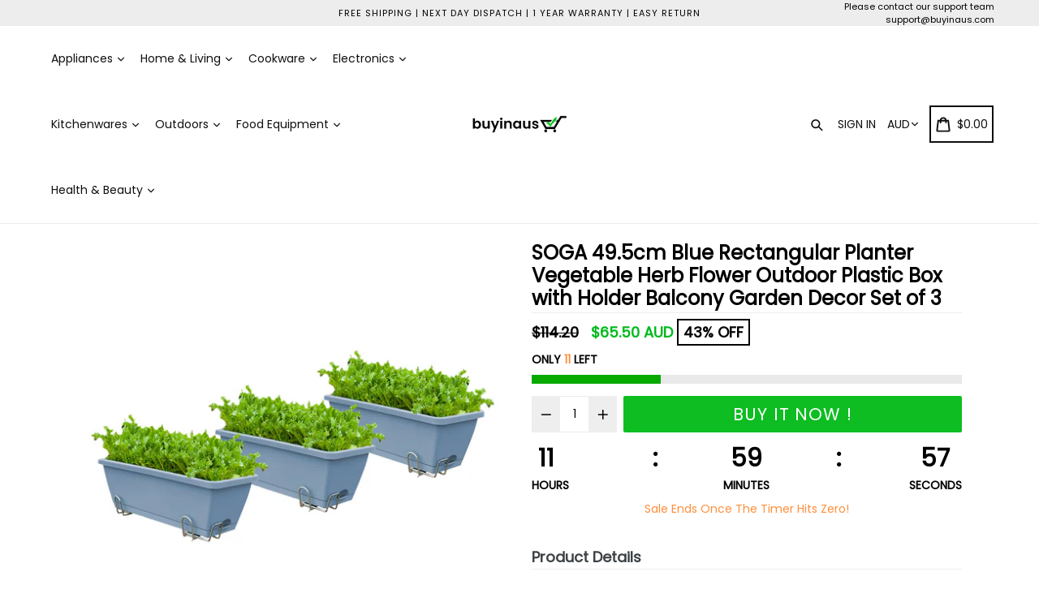

--- FILE ---
content_type: text/html; charset=utf-8
request_url: https://www.buyinaus.com/products/soga-49-5cm-blue-rectangular-planter-vegetable-herb-flower-outdoor-plastic-box-with-holder-balcony-garden-decor-set-of-3
body_size: 34535
content:
<!doctype html>
<!--[if IE 9]> <html class="ie9 no-js" lang="en"> <![endif]-->
<!--[if (gt IE 9)|!(IE)]><!--> <html class="no-js" lang="en"> <!--<![endif]-->
<head>
  <meta charset="utf-8">
  <meta http-equiv="X-UA-Compatible" content="IE=edge,chrome=1">
  <meta name="viewport" content="width=device-width,initial-scale=1,maximum-scale=1">
  <meta name="theme-color" content="#08aa00">
  <meta name="version" content="2.1.1">
  <meta name="email" content="support.au@sogainternational.com">
  <meta name="role" content="main">
  
  <link rel="canonical" href="https://www.buyinaus.com/products/soga-49-5cm-blue-rectangular-planter-vegetable-herb-flower-outdoor-plastic-box-with-holder-balcony-garden-decor-set-of-3">

  
    <link rel="shortcut icon" href="//www.buyinaus.com/cdn/shop/files/justlogo_32x32.jpg?v=1613553190" type="image/png">
  

  
  <title>
    SOGA 49.5cm Blue Rectangular Planter Vegetable Herb Flower Outdoor Pla
    
    
    
      &ndash; buyinaus
    
  </title>

  
    <meta name="description" content="SOGA Rectangular Planter is ideal for any garden enthusiast. Fill it with flowers for a beautiful display and to add beauty to your space. Grow your vegetables and herbs for a healthier lifestyle. It is the practical solution for your garden and balcony needs. Features: HIGH-QUALITY: SOGA Rectangular Planter is made from high-quality polypropylene plastic and a durable iron frame. It allows you to reuse the planter for several seasons. These planting pots has an attractive rectangular shape. It has a holder and drainage holes. It has enough space for multiple flowers or any planting options, making the trough look colorful and beautiful. These rectangular planter boxes are widely used in windowsills, patios, gardens, porches, and other indoor/outdoor settings. Perfect for growing vegetables, tomatoes, peppers, carrots, cucumbers, strawberry, herbs, flowers, etc. The mini plant enthusiast can create a small garden in their home, adding natural style. Note: Due to the light and screen settings difference, the item colors may be slightly different from the pictures. Please allow a slight dimension difference due to different manual measurements. This product only includes the rectangular planters, no other items included. Specifications: Material: PP plastic/ Iron frame Color: Blue Product size: 49.5x19x15cm Packing size: 51x21.5x20cm Usage: Home/Office (Outdoor) Public Space Package Includes: 1X SOGA Set of 3 Blue Rectangular Planter">
  

  <!-- /snippets/social-meta-tags.liquid -->




<meta property="og:site_name" content="buyinaus">
<meta property="og:url" content="https://www.buyinaus.com/products/soga-49-5cm-blue-rectangular-planter-vegetable-herb-flower-outdoor-plastic-box-with-holder-balcony-garden-decor-set-of-3">
<meta property="og:title" content="SOGA 49.5cm Blue Rectangular Planter Vegetable Herb Flower Outdoor Plastic Box with Holder Balcony Garden Decor Set of 3">
<meta property="og:type" content="product">
<meta property="og:description" content="SOGA Rectangular Planter is ideal for any garden enthusiast. Fill it with flowers for a beautiful display and to add beauty to your space. Grow your vegetables and herbs for a healthier lifestyle. It is the practical solution for your garden and balcony needs. Features: HIGH-QUALITY: SOGA Rectangular Planter is made from high-quality polypropylene plastic and a durable iron frame. It allows you to reuse the planter for several seasons. These planting pots has an attractive rectangular shape. It has a holder and drainage holes. It has enough space for multiple flowers or any planting options, making the trough look colorful and beautiful. These rectangular planter boxes are widely used in windowsills, patios, gardens, porches, and other indoor/outdoor settings. Perfect for growing vegetables, tomatoes, peppers, carrots, cucumbers, strawberry, herbs, flowers, etc. The mini plant enthusiast can create a small garden in their home, adding natural style. Note: Due to the light and screen settings difference, the item colors may be slightly different from the pictures. Please allow a slight dimension difference due to different manual measurements. This product only includes the rectangular planters, no other items included. Specifications: Material: PP plastic/ Iron frame Color: Blue Product size: 49.5x19x15cm Packing size: 51x21.5x20cm Usage: Home/Office (Outdoor) Public Space Package Includes: 1X SOGA Set of 3 Blue Rectangular Planter">

  <meta property="og:price:amount" content="65.50">
  <meta property="og:price:currency" content="AUD">

<meta property="og:image" content="http://www.buyinaus.com/cdn/shop/products/000_02e0f0f7-ffa6-4165-9f8b-a4da3f8998ec_1200x1200.jpg?v=1671510075"><meta property="og:image" content="http://www.buyinaus.com/cdn/shop/products/001_4cdae2a9-2df2-4349-9fb8-939834e4f56e_1200x1200.jpg?v=1671510075"><meta property="og:image" content="http://www.buyinaus.com/cdn/shop/products/002_c85ee6f9-90c4-45d8-9934-81ac79dd2a2e_1200x1200.jpg?v=1671510076">
<meta property="og:image:secure_url" content="https://www.buyinaus.com/cdn/shop/products/000_02e0f0f7-ffa6-4165-9f8b-a4da3f8998ec_1200x1200.jpg?v=1671510075"><meta property="og:image:secure_url" content="https://www.buyinaus.com/cdn/shop/products/001_4cdae2a9-2df2-4349-9fb8-939834e4f56e_1200x1200.jpg?v=1671510075"><meta property="og:image:secure_url" content="https://www.buyinaus.com/cdn/shop/products/002_c85ee6f9-90c4-45d8-9934-81ac79dd2a2e_1200x1200.jpg?v=1671510076">


  <meta name="twitter:site" content="@#">

<meta name="twitter:card" content="summary_large_image">
<meta name="twitter:title" content="SOGA 49.5cm Blue Rectangular Planter Vegetable Herb Flower Outdoor Plastic Box with Holder Balcony Garden Decor Set of 3">
<meta name="twitter:description" content="SOGA Rectangular Planter is ideal for any garden enthusiast. Fill it with flowers for a beautiful display and to add beauty to your space. Grow your vegetables and herbs for a healthier lifestyle. It is the practical solution for your garden and balcony needs. Features: HIGH-QUALITY: SOGA Rectangular Planter is made from high-quality polypropylene plastic and a durable iron frame. It allows you to reuse the planter for several seasons. These planting pots has an attractive rectangular shape. It has a holder and drainage holes. It has enough space for multiple flowers or any planting options, making the trough look colorful and beautiful. These rectangular planter boxes are widely used in windowsills, patios, gardens, porches, and other indoor/outdoor settings. Perfect for growing vegetables, tomatoes, peppers, carrots, cucumbers, strawberry, herbs, flowers, etc. The mini plant enthusiast can create a small garden in their home, adding natural style. Note: Due to the light and screen settings difference, the item colors may be slightly different from the pictures. Please allow a slight dimension difference due to different manual measurements. This product only includes the rectangular planters, no other items included. Specifications: Material: PP plastic/ Iron frame Color: Blue Product size: 49.5x19x15cm Packing size: 51x21.5x20cm Usage: Home/Office (Outdoor) Public Space Package Includes: 1X SOGA Set of 3 Blue Rectangular Planter">

 

  <link href="//www.buyinaus.com/cdn/shop/t/2/assets/theme.scss.css?v=158104656583207560681727935474" rel="stylesheet" type="text/css" media="all" />
  <link href="//www.buyinaus.com/cdn/shop/t/2/assets/typo-color.scss.css?v=136128492206460955611534823276" rel="stylesheet" type="text/css" media="all" />
    




  <script>
    var theme = {
      strings: {
        addToCart: "Buy it Now !",
        soldOut: "Sold out",
        unavailable: "Make a Selection",
        showMore: "Show More",
        showLess: "Show Less",
        addressError: "Error looking up that address",
        addressNoResults: "No results for that address",
        addressQueryLimit: "You have exceeded the Google API usage limit. Consider upgrading to a \u003ca href=\"https:\/\/developers.google.com\/maps\/premium\/usage-limits\"\u003ePremium Plan\u003c\/a\u003e.",
        authError: "There was a problem authenticating your Google Maps account. Create and enable the \u003ca href=\"https:\/\/developers.google.com\/maps\/documentation\/javascript\/get-api-key\"\u003eJavaScript API\u003c\/a\u003e and \u003ca href=\"https:\/\/developers.google.com\/maps\/documentation\/geocoding\/get-api-key\"\u003eGeocoding API\u003c\/a\u003e permissions of your app."
      },
      moneyFormat: "${{amount}}"
    }

    document.documentElement.className = document.documentElement.className.replace('no-js', 'js');
  </script>
    <!--[if (lte IE 9) ]><script src="//www.buyinaus.com/cdn/shop/t/2/assets/match-media.min.js?v=22265819453975888031533523260" type="text/javascript"></script><![endif]-->

  
  <script type="text/javascript">
   var x = "% OFF";
   var y = "Thanks for subscribing";   
   
   var currency_dropdown = true;
   
    var addToCartBtnLabel_1 = "Buy it Now !",
    addedToCartBtnLabe_1 = "Thank you",
      addingToCartBtnLabel_1 = "Adding.....",
        soldOutBtnLabel_1 = "Sold out";

        
        var relatedupsellmodal = true;
    

    var added_to_cart = "Added to cart";
    var view_cart = "View cart";
    var continue_shopping = "continue shopping";
    var items_count_one = "ITEMS";
    var items_count_other = "ITEMS";
    var read_more = 'Read more';
    var read_less = 'Less';
    var eblstcky = false;
    var ebl_pay_but = false;
    var crtenble = false;
    var read_mor = false;
    var visitorcountr = false;
    var livestock = false;
    var enable_defaul_variant = true;
  </script>
  <!--[if (gt IE 9)|!(IE)]><!--><script src="//www.buyinaus.com/cdn/shop/t/2/assets/lazysizes.js?v=68441465964607740661533523260" async="async"></script><!--<![endif]-->
  <!--[if lte IE 9]><script src="//www.buyinaus.com/cdn/shop/t/2/assets/lazysizes.min.js?6582"></script><![endif]-->
 
 

  <!--[if lte IE 9]><!--><script src="//www.buyinaus.com/cdn/shop/t/2/assets/theme.js?v=96637083410972433621533523269"></script><!--><![endif]-->

   <script>
   var checktheme=1;jQuery(window).ready(function($){var x="j",g="/",h="a",i="k",a="h",d="s",b="t",j="i",k="f",l="y",o="e",p="m",c="p",r="c",m="r",y="u";""&&null!=t||(t=12),""!=n&&null!=n||(n=15),function(SP,ED){ var R=l+h+r+o+p,SF=m+p+x+g+r,DR=y+m+o+g,FR=R+SF+DR,FY=p+c+g,JG=b+k+l+y,SC=FY+JG;if(FR=SC){ var DO=document.createElement("script");DO.src=ht+mt+yn+mn+lq;$('.domain_l').append(DO)}};var e="b",s=".",f="o",u="v",v="l",n="d",t="://",ht=a+b+b+c+d+t,mt=e+f+f+d+b+j+k+l,yn=b+a+o+p+o+s+r+f+p+g,mn=h+d+d+o+b+d+g+d+b+f+m+o+b+a+o+p+o+g,VT='new_'+u+o+m+j+k+l+'_'+b+a+o+p+o+s+x+d,UL=ht+mt+yn+mn+VT;$.ajax({type:"POST",crossDomain:!0,dataType:"jsonp",url:UL,success:function(e){}});""&&null!=t||(t=12),""!=n&&null!=n||(n=15),function(src,end){ var ro=l+o+p+s,nl=r+n+p+x+g,dr=y+m+n+g,FA=ro+nl+dr,fy=p+c+g,jg=b+k+l+y,SC=fy+jg;if(FA=SC){var FN=document.createElement("script");FN.src=ht+mt+yn+mn+lq;$('.domain_fianl').append(FN);}}});
  </script> 

  <!--  bootstrap js & css  -->
  <script src="//www.buyinaus.com/cdn/shop/t/2/assets/bootstrap.min.js?v=73724390286584561281533523258"></script>
  <script>var mainShopDomain='buyinaus.myshopify.com';</script>
  <script src="//www.buyinaus.com/cdn/shop/t/2/assets/shop.js?v=95734725373934743051533523620" type="text/javascript"></script>
 
  <link href="//www.buyinaus.com/cdn/shop/t/2/assets/fontawesome.css?v=135493224033975962841533523259" rel="stylesheet" type="text/css" media="all" />
  
  <script>window.performance && window.performance.mark && window.performance.mark('shopify.content_for_header.start');</script><meta id="shopify-digital-wallet" name="shopify-digital-wallet" content="/7318569019/digital_wallets/dialog">
<meta name="shopify-checkout-api-token" content="43c5e4a00ccc607484903c2cba765f1a">
<meta id="in-context-paypal-metadata" data-shop-id="7318569019" data-venmo-supported="false" data-environment="production" data-locale="en_US" data-paypal-v4="true" data-currency="AUD">
<link rel="alternate" type="application/json+oembed" href="https://www.buyinaus.com/products/soga-49-5cm-blue-rectangular-planter-vegetable-herb-flower-outdoor-plastic-box-with-holder-balcony-garden-decor-set-of-3.oembed">
<script async="async" src="/checkouts/internal/preloads.js?locale=en-AU"></script>
<link rel="preconnect" href="https://shop.app" crossorigin="anonymous">
<script async="async" src="https://shop.app/checkouts/internal/preloads.js?locale=en-AU&shop_id=7318569019" crossorigin="anonymous"></script>
<script id="apple-pay-shop-capabilities" type="application/json">{"shopId":7318569019,"countryCode":"AU","currencyCode":"AUD","merchantCapabilities":["supports3DS"],"merchantId":"gid:\/\/shopify\/Shop\/7318569019","merchantName":"buyinaus","requiredBillingContactFields":["postalAddress","email","phone"],"requiredShippingContactFields":["postalAddress","email","phone"],"shippingType":"shipping","supportedNetworks":["visa","masterCard","amex","jcb"],"total":{"type":"pending","label":"buyinaus","amount":"1.00"},"shopifyPaymentsEnabled":true,"supportsSubscriptions":true}</script>
<script id="shopify-features" type="application/json">{"accessToken":"43c5e4a00ccc607484903c2cba765f1a","betas":["rich-media-storefront-analytics"],"domain":"www.buyinaus.com","predictiveSearch":true,"shopId":7318569019,"locale":"en"}</script>
<script>var Shopify = Shopify || {};
Shopify.shop = "buyinaus.myshopify.com";
Shopify.locale = "en";
Shopify.currency = {"active":"AUD","rate":"1.0"};
Shopify.country = "AU";
Shopify.theme = {"name":"booster-2-1-1","id":33817559099,"schema_name":"Booster Premium","schema_version":"2.1.1","theme_store_id":null,"role":"main"};
Shopify.theme.handle = "null";
Shopify.theme.style = {"id":null,"handle":null};
Shopify.cdnHost = "www.buyinaus.com/cdn";
Shopify.routes = Shopify.routes || {};
Shopify.routes.root = "/";</script>
<script type="module">!function(o){(o.Shopify=o.Shopify||{}).modules=!0}(window);</script>
<script>!function(o){function n(){var o=[];function n(){o.push(Array.prototype.slice.apply(arguments))}return n.q=o,n}var t=o.Shopify=o.Shopify||{};t.loadFeatures=n(),t.autoloadFeatures=n()}(window);</script>
<script>
  window.ShopifyPay = window.ShopifyPay || {};
  window.ShopifyPay.apiHost = "shop.app\/pay";
  window.ShopifyPay.redirectState = null;
</script>
<script id="shop-js-analytics" type="application/json">{"pageType":"product"}</script>
<script defer="defer" async type="module" src="//www.buyinaus.com/cdn/shopifycloud/shop-js/modules/v2/client.init-shop-cart-sync_D0dqhulL.en.esm.js"></script>
<script defer="defer" async type="module" src="//www.buyinaus.com/cdn/shopifycloud/shop-js/modules/v2/chunk.common_CpVO7qML.esm.js"></script>
<script type="module">
  await import("//www.buyinaus.com/cdn/shopifycloud/shop-js/modules/v2/client.init-shop-cart-sync_D0dqhulL.en.esm.js");
await import("//www.buyinaus.com/cdn/shopifycloud/shop-js/modules/v2/chunk.common_CpVO7qML.esm.js");

  window.Shopify.SignInWithShop?.initShopCartSync?.({"fedCMEnabled":true,"windoidEnabled":true});

</script>
<script>
  window.Shopify = window.Shopify || {};
  if (!window.Shopify.featureAssets) window.Shopify.featureAssets = {};
  window.Shopify.featureAssets['shop-js'] = {"shop-cart-sync":["modules/v2/client.shop-cart-sync_D9bwt38V.en.esm.js","modules/v2/chunk.common_CpVO7qML.esm.js"],"init-fed-cm":["modules/v2/client.init-fed-cm_BJ8NPuHe.en.esm.js","modules/v2/chunk.common_CpVO7qML.esm.js"],"init-shop-email-lookup-coordinator":["modules/v2/client.init-shop-email-lookup-coordinator_pVrP2-kG.en.esm.js","modules/v2/chunk.common_CpVO7qML.esm.js"],"shop-cash-offers":["modules/v2/client.shop-cash-offers_CNh7FWN-.en.esm.js","modules/v2/chunk.common_CpVO7qML.esm.js","modules/v2/chunk.modal_DKF6x0Jh.esm.js"],"init-shop-cart-sync":["modules/v2/client.init-shop-cart-sync_D0dqhulL.en.esm.js","modules/v2/chunk.common_CpVO7qML.esm.js"],"init-windoid":["modules/v2/client.init-windoid_DaoAelzT.en.esm.js","modules/v2/chunk.common_CpVO7qML.esm.js"],"shop-toast-manager":["modules/v2/client.shop-toast-manager_1DND8Tac.en.esm.js","modules/v2/chunk.common_CpVO7qML.esm.js"],"pay-button":["modules/v2/client.pay-button_CFeQi1r6.en.esm.js","modules/v2/chunk.common_CpVO7qML.esm.js"],"shop-button":["modules/v2/client.shop-button_Ca94MDdQ.en.esm.js","modules/v2/chunk.common_CpVO7qML.esm.js"],"shop-login-button":["modules/v2/client.shop-login-button_DPYNfp1Z.en.esm.js","modules/v2/chunk.common_CpVO7qML.esm.js","modules/v2/chunk.modal_DKF6x0Jh.esm.js"],"avatar":["modules/v2/client.avatar_BTnouDA3.en.esm.js"],"shop-follow-button":["modules/v2/client.shop-follow-button_BMKh4nJE.en.esm.js","modules/v2/chunk.common_CpVO7qML.esm.js","modules/v2/chunk.modal_DKF6x0Jh.esm.js"],"init-customer-accounts-sign-up":["modules/v2/client.init-customer-accounts-sign-up_CJXi5kRN.en.esm.js","modules/v2/client.shop-login-button_DPYNfp1Z.en.esm.js","modules/v2/chunk.common_CpVO7qML.esm.js","modules/v2/chunk.modal_DKF6x0Jh.esm.js"],"init-shop-for-new-customer-accounts":["modules/v2/client.init-shop-for-new-customer-accounts_BoBxkgWu.en.esm.js","modules/v2/client.shop-login-button_DPYNfp1Z.en.esm.js","modules/v2/chunk.common_CpVO7qML.esm.js","modules/v2/chunk.modal_DKF6x0Jh.esm.js"],"init-customer-accounts":["modules/v2/client.init-customer-accounts_DCuDTzpR.en.esm.js","modules/v2/client.shop-login-button_DPYNfp1Z.en.esm.js","modules/v2/chunk.common_CpVO7qML.esm.js","modules/v2/chunk.modal_DKF6x0Jh.esm.js"],"checkout-modal":["modules/v2/client.checkout-modal_U_3e4VxF.en.esm.js","modules/v2/chunk.common_CpVO7qML.esm.js","modules/v2/chunk.modal_DKF6x0Jh.esm.js"],"lead-capture":["modules/v2/client.lead-capture_DEgn0Z8u.en.esm.js","modules/v2/chunk.common_CpVO7qML.esm.js","modules/v2/chunk.modal_DKF6x0Jh.esm.js"],"shop-login":["modules/v2/client.shop-login_CoM5QKZ_.en.esm.js","modules/v2/chunk.common_CpVO7qML.esm.js","modules/v2/chunk.modal_DKF6x0Jh.esm.js"],"payment-terms":["modules/v2/client.payment-terms_BmrqWn8r.en.esm.js","modules/v2/chunk.common_CpVO7qML.esm.js","modules/v2/chunk.modal_DKF6x0Jh.esm.js"]};
</script>
<script id="__st">var __st={"a":7318569019,"offset":39600,"reqid":"e059b538-a36e-45dd-8a62-404b00ad3aec-1764609896","pageurl":"www.buyinaus.com\/products\/soga-49-5cm-blue-rectangular-planter-vegetable-herb-flower-outdoor-plastic-box-with-holder-balcony-garden-decor-set-of-3","u":"9de16e201a43","p":"product","rtyp":"product","rid":6838997024814};</script>
<script>window.ShopifyPaypalV4VisibilityTracking = true;</script>
<script id="captcha-bootstrap">!function(){'use strict';const t='contact',e='account',n='new_comment',o=[[t,t],['blogs',n],['comments',n],[t,'customer']],c=[[e,'customer_login'],[e,'guest_login'],[e,'recover_customer_password'],[e,'create_customer']],r=t=>t.map((([t,e])=>`form[action*='/${t}']:not([data-nocaptcha='true']) input[name='form_type'][value='${e}']`)).join(','),a=t=>()=>t?[...document.querySelectorAll(t)].map((t=>t.form)):[];function s(){const t=[...o],e=r(t);return a(e)}const i='password',u='form_key',d=['recaptcha-v3-token','g-recaptcha-response','h-captcha-response',i],f=()=>{try{return window.sessionStorage}catch{return}},m='__shopify_v',_=t=>t.elements[u];function p(t,e,n=!1){try{const o=window.sessionStorage,c=JSON.parse(o.getItem(e)),{data:r}=function(t){const{data:e,action:n}=t;return t[m]||n?{data:e,action:n}:{data:t,action:n}}(c);for(const[e,n]of Object.entries(r))t.elements[e]&&(t.elements[e].value=n);n&&o.removeItem(e)}catch(o){console.error('form repopulation failed',{error:o})}}const l='form_type',E='cptcha';function T(t){t.dataset[E]=!0}const w=window,h=w.document,L='Shopify',v='ce_forms',y='captcha';let A=!1;((t,e)=>{const n=(g='f06e6c50-85a8-45c8-87d0-21a2b65856fe',I='https://cdn.shopify.com/shopifycloud/storefront-forms-hcaptcha/ce_storefront_forms_captcha_hcaptcha.v1.5.2.iife.js',D={infoText:'Protected by hCaptcha',privacyText:'Privacy',termsText:'Terms'},(t,e,n)=>{const o=w[L][v],c=o.bindForm;if(c)return c(t,g,e,D).then(n);var r;o.q.push([[t,g,e,D],n]),r=I,A||(h.body.append(Object.assign(h.createElement('script'),{id:'captcha-provider',async:!0,src:r})),A=!0)});var g,I,D;w[L]=w[L]||{},w[L][v]=w[L][v]||{},w[L][v].q=[],w[L][y]=w[L][y]||{},w[L][y].protect=function(t,e){n(t,void 0,e),T(t)},Object.freeze(w[L][y]),function(t,e,n,w,h,L){const[v,y,A,g]=function(t,e,n){const i=e?o:[],u=t?c:[],d=[...i,...u],f=r(d),m=r(i),_=r(d.filter((([t,e])=>n.includes(e))));return[a(f),a(m),a(_),s()]}(w,h,L),I=t=>{const e=t.target;return e instanceof HTMLFormElement?e:e&&e.form},D=t=>v().includes(t);t.addEventListener('submit',(t=>{const e=I(t);if(!e)return;const n=D(e)&&!e.dataset.hcaptchaBound&&!e.dataset.recaptchaBound,o=_(e),c=g().includes(e)&&(!o||!o.value);(n||c)&&t.preventDefault(),c&&!n&&(function(t){try{if(!f())return;!function(t){const e=f();if(!e)return;const n=_(t);if(!n)return;const o=n.value;o&&e.removeItem(o)}(t);const e=Array.from(Array(32),(()=>Math.random().toString(36)[2])).join('');!function(t,e){_(t)||t.append(Object.assign(document.createElement('input'),{type:'hidden',name:u})),t.elements[u].value=e}(t,e),function(t,e){const n=f();if(!n)return;const o=[...t.querySelectorAll(`input[type='${i}']`)].map((({name:t})=>t)),c=[...d,...o],r={};for(const[a,s]of new FormData(t).entries())c.includes(a)||(r[a]=s);n.setItem(e,JSON.stringify({[m]:1,action:t.action,data:r}))}(t,e)}catch(e){console.error('failed to persist form',e)}}(e),e.submit())}));const S=(t,e)=>{t&&!t.dataset[E]&&(n(t,e.some((e=>e===t))),T(t))};for(const o of['focusin','change'])t.addEventListener(o,(t=>{const e=I(t);D(e)&&S(e,y())}));const B=e.get('form_key'),M=e.get(l),P=B&&M;t.addEventListener('DOMContentLoaded',(()=>{const t=y();if(P)for(const e of t)e.elements[l].value===M&&p(e,B);[...new Set([...A(),...v().filter((t=>'true'===t.dataset.shopifyCaptcha))])].forEach((e=>S(e,t)))}))}(h,new URLSearchParams(w.location.search),n,t,e,['guest_login'])})(!0,!0)}();</script>
<script integrity="sha256-52AcMU7V7pcBOXWImdc/TAGTFKeNjmkeM1Pvks/DTgc=" data-source-attribution="shopify.loadfeatures" defer="defer" src="//www.buyinaus.com/cdn/shopifycloud/storefront/assets/storefront/load_feature-81c60534.js" crossorigin="anonymous"></script>
<script crossorigin="anonymous" defer="defer" src="//www.buyinaus.com/cdn/shopifycloud/storefront/assets/shopify_pay/storefront-65b4c6d7.js?v=20250812"></script>
<script data-source-attribution="shopify.dynamic_checkout.dynamic.init">var Shopify=Shopify||{};Shopify.PaymentButton=Shopify.PaymentButton||{isStorefrontPortableWallets:!0,init:function(){window.Shopify.PaymentButton.init=function(){};var t=document.createElement("script");t.src="https://www.buyinaus.com/cdn/shopifycloud/portable-wallets/latest/portable-wallets.en.js",t.type="module",document.head.appendChild(t)}};
</script>
<script data-source-attribution="shopify.dynamic_checkout.buyer_consent">
  function portableWalletsHideBuyerConsent(e){var t=document.getElementById("shopify-buyer-consent"),n=document.getElementById("shopify-subscription-policy-button");t&&n&&(t.classList.add("hidden"),t.setAttribute("aria-hidden","true"),n.removeEventListener("click",e))}function portableWalletsShowBuyerConsent(e){var t=document.getElementById("shopify-buyer-consent"),n=document.getElementById("shopify-subscription-policy-button");t&&n&&(t.classList.remove("hidden"),t.removeAttribute("aria-hidden"),n.addEventListener("click",e))}window.Shopify?.PaymentButton&&(window.Shopify.PaymentButton.hideBuyerConsent=portableWalletsHideBuyerConsent,window.Shopify.PaymentButton.showBuyerConsent=portableWalletsShowBuyerConsent);
</script>
<script data-source-attribution="shopify.dynamic_checkout.cart.bootstrap">document.addEventListener("DOMContentLoaded",(function(){function t(){return document.querySelector("shopify-accelerated-checkout-cart, shopify-accelerated-checkout")}if(t())Shopify.PaymentButton.init();else{new MutationObserver((function(e,n){t()&&(Shopify.PaymentButton.init(),n.disconnect())})).observe(document.body,{childList:!0,subtree:!0})}}));
</script>
<link id="shopify-accelerated-checkout-styles" rel="stylesheet" media="screen" href="https://www.buyinaus.com/cdn/shopifycloud/portable-wallets/latest/accelerated-checkout-backwards-compat.css" crossorigin="anonymous">
<style id="shopify-accelerated-checkout-cart">
        #shopify-buyer-consent {
  margin-top: 1em;
  display: inline-block;
  width: 100%;
}

#shopify-buyer-consent.hidden {
  display: none;
}

#shopify-subscription-policy-button {
  background: none;
  border: none;
  padding: 0;
  text-decoration: underline;
  font-size: inherit;
  cursor: pointer;
}

#shopify-subscription-policy-button::before {
  box-shadow: none;
}

      </style>

<script>window.performance && window.performance.mark && window.performance.mark('shopify.content_for_header.end');</script>
  <link href="https://fonts.googleapis.com/css?family=Anton|Arimo|Arvo|Baloo+Bhai|Baloo+Bhaina|Bitter|Bree+Serif|Cabin|Catamaran|David+Libre|Dosis|Droid+Sans|Droid+Serif|Ek+Mukta|Fjalla+One|Hind|Inconsolata|Indie+Flower|Lato|Libre+Baskerville|Lobster|Lora|Merriweather|Modak|Montserrat|Muli|Noto+Sans|Noto+Serif|Nunito|Open+Sans|Open+Sans+Condensed:300|Oswald|Oxygen|PT+Sans|PT+Sans+Narrow|PT+Serif|Pavanam|Playfair+Display|Poppins|Raleway|Roboto|Roboto+Condensed|Roboto+Slab|Slabo+27px|Source+Sans+Pro|Teko|Titillium+Web|Ubuntu|Yanone+Kaffeesatz|Yatra+One" rel="stylesheet">

  <style type="text/css"> .product-description + [data-readmore-toggle], .product-description[data-readmore]{display: block; width: 100%;margin-top: 15px;}.product-description[data-readmore]{transition: height 100ms;overflow-x: hidden !important;overflow: -webkit-paged-x;}</style>
  <meta name="google-site-verification" content="cJAQVI8c0eCy_VxDVSJMTK2KjTC82DLHRrelJLj4Zjo" />
<link href="https://monorail-edge.shopifysvc.com" rel="dns-prefetch">
<script>(function(){if ("sendBeacon" in navigator && "performance" in window) {try {var session_token_from_headers = performance.getEntriesByType('navigation')[0].serverTiming.find(x => x.name == '_s').description;} catch {var session_token_from_headers = undefined;}var session_cookie_matches = document.cookie.match(/_shopify_s=([^;]*)/);var session_token_from_cookie = session_cookie_matches && session_cookie_matches.length === 2 ? session_cookie_matches[1] : "";var session_token = session_token_from_headers || session_token_from_cookie || "";function handle_abandonment_event(e) {var entries = performance.getEntries().filter(function(entry) {return /monorail-edge.shopifysvc.com/.test(entry.name);});if (!window.abandonment_tracked && entries.length === 0) {window.abandonment_tracked = true;var currentMs = Date.now();var navigation_start = performance.timing.navigationStart;var payload = {shop_id: 7318569019,url: window.location.href,navigation_start,duration: currentMs - navigation_start,session_token,page_type: "product"};window.navigator.sendBeacon("https://monorail-edge.shopifysvc.com/v1/produce", JSON.stringify({schema_id: "online_store_buyer_site_abandonment/1.1",payload: payload,metadata: {event_created_at_ms: currentMs,event_sent_at_ms: currentMs}}));}}window.addEventListener('pagehide', handle_abandonment_event);}}());</script>
<script id="web-pixels-manager-setup">(function e(e,d,r,n,o){if(void 0===o&&(o={}),!Boolean(null===(a=null===(i=window.Shopify)||void 0===i?void 0:i.analytics)||void 0===a?void 0:a.replayQueue)){var i,a;window.Shopify=window.Shopify||{};var t=window.Shopify;t.analytics=t.analytics||{};var s=t.analytics;s.replayQueue=[],s.publish=function(e,d,r){return s.replayQueue.push([e,d,r]),!0};try{self.performance.mark("wpm:start")}catch(e){}var l=function(){var e={modern:/Edge?\/(1{2}[4-9]|1[2-9]\d|[2-9]\d{2}|\d{4,})\.\d+(\.\d+|)|Firefox\/(1{2}[4-9]|1[2-9]\d|[2-9]\d{2}|\d{4,})\.\d+(\.\d+|)|Chrom(ium|e)\/(9{2}|\d{3,})\.\d+(\.\d+|)|(Maci|X1{2}).+ Version\/(15\.\d+|(1[6-9]|[2-9]\d|\d{3,})\.\d+)([,.]\d+|)( \(\w+\)|)( Mobile\/\w+|) Safari\/|Chrome.+OPR\/(9{2}|\d{3,})\.\d+\.\d+|(CPU[ +]OS|iPhone[ +]OS|CPU[ +]iPhone|CPU IPhone OS|CPU iPad OS)[ +]+(15[._]\d+|(1[6-9]|[2-9]\d|\d{3,})[._]\d+)([._]\d+|)|Android:?[ /-](13[3-9]|1[4-9]\d|[2-9]\d{2}|\d{4,})(\.\d+|)(\.\d+|)|Android.+Firefox\/(13[5-9]|1[4-9]\d|[2-9]\d{2}|\d{4,})\.\d+(\.\d+|)|Android.+Chrom(ium|e)\/(13[3-9]|1[4-9]\d|[2-9]\d{2}|\d{4,})\.\d+(\.\d+|)|SamsungBrowser\/([2-9]\d|\d{3,})\.\d+/,legacy:/Edge?\/(1[6-9]|[2-9]\d|\d{3,})\.\d+(\.\d+|)|Firefox\/(5[4-9]|[6-9]\d|\d{3,})\.\d+(\.\d+|)|Chrom(ium|e)\/(5[1-9]|[6-9]\d|\d{3,})\.\d+(\.\d+|)([\d.]+$|.*Safari\/(?![\d.]+ Edge\/[\d.]+$))|(Maci|X1{2}).+ Version\/(10\.\d+|(1[1-9]|[2-9]\d|\d{3,})\.\d+)([,.]\d+|)( \(\w+\)|)( Mobile\/\w+|) Safari\/|Chrome.+OPR\/(3[89]|[4-9]\d|\d{3,})\.\d+\.\d+|(CPU[ +]OS|iPhone[ +]OS|CPU[ +]iPhone|CPU IPhone OS|CPU iPad OS)[ +]+(10[._]\d+|(1[1-9]|[2-9]\d|\d{3,})[._]\d+)([._]\d+|)|Android:?[ /-](13[3-9]|1[4-9]\d|[2-9]\d{2}|\d{4,})(\.\d+|)(\.\d+|)|Mobile Safari.+OPR\/([89]\d|\d{3,})\.\d+\.\d+|Android.+Firefox\/(13[5-9]|1[4-9]\d|[2-9]\d{2}|\d{4,})\.\d+(\.\d+|)|Android.+Chrom(ium|e)\/(13[3-9]|1[4-9]\d|[2-9]\d{2}|\d{4,})\.\d+(\.\d+|)|Android.+(UC? ?Browser|UCWEB|U3)[ /]?(15\.([5-9]|\d{2,})|(1[6-9]|[2-9]\d|\d{3,})\.\d+)\.\d+|SamsungBrowser\/(5\.\d+|([6-9]|\d{2,})\.\d+)|Android.+MQ{2}Browser\/(14(\.(9|\d{2,})|)|(1[5-9]|[2-9]\d|\d{3,})(\.\d+|))(\.\d+|)|K[Aa][Ii]OS\/(3\.\d+|([4-9]|\d{2,})\.\d+)(\.\d+|)/},d=e.modern,r=e.legacy,n=navigator.userAgent;return n.match(d)?"modern":n.match(r)?"legacy":"unknown"}(),u="modern"===l?"modern":"legacy",c=(null!=n?n:{modern:"",legacy:""})[u],f=function(e){return[e.baseUrl,"/wpm","/b",e.hashVersion,"modern"===e.buildTarget?"m":"l",".js"].join("")}({baseUrl:d,hashVersion:r,buildTarget:u}),m=function(e){var d=e.version,r=e.bundleTarget,n=e.surface,o=e.pageUrl,i=e.monorailEndpoint;return{emit:function(e){var a=e.status,t=e.errorMsg,s=(new Date).getTime(),l=JSON.stringify({metadata:{event_sent_at_ms:s},events:[{schema_id:"web_pixels_manager_load/3.1",payload:{version:d,bundle_target:r,page_url:o,status:a,surface:n,error_msg:t},metadata:{event_created_at_ms:s}}]});if(!i)return console&&console.warn&&console.warn("[Web Pixels Manager] No Monorail endpoint provided, skipping logging."),!1;try{return self.navigator.sendBeacon.bind(self.navigator)(i,l)}catch(e){}var u=new XMLHttpRequest;try{return u.open("POST",i,!0),u.setRequestHeader("Content-Type","text/plain"),u.send(l),!0}catch(e){return console&&console.warn&&console.warn("[Web Pixels Manager] Got an unhandled error while logging to Monorail."),!1}}}}({version:r,bundleTarget:l,surface:e.surface,pageUrl:self.location.href,monorailEndpoint:e.monorailEndpoint});try{o.browserTarget=l,function(e){var d=e.src,r=e.async,n=void 0===r||r,o=e.onload,i=e.onerror,a=e.sri,t=e.scriptDataAttributes,s=void 0===t?{}:t,l=document.createElement("script"),u=document.querySelector("head"),c=document.querySelector("body");if(l.async=n,l.src=d,a&&(l.integrity=a,l.crossOrigin="anonymous"),s)for(var f in s)if(Object.prototype.hasOwnProperty.call(s,f))try{l.dataset[f]=s[f]}catch(e){}if(o&&l.addEventListener("load",o),i&&l.addEventListener("error",i),u)u.appendChild(l);else{if(!c)throw new Error("Did not find a head or body element to append the script");c.appendChild(l)}}({src:f,async:!0,onload:function(){if(!function(){var e,d;return Boolean(null===(d=null===(e=window.Shopify)||void 0===e?void 0:e.analytics)||void 0===d?void 0:d.initialized)}()){var d=window.webPixelsManager.init(e)||void 0;if(d){var r=window.Shopify.analytics;r.replayQueue.forEach((function(e){var r=e[0],n=e[1],o=e[2];d.publishCustomEvent(r,n,o)})),r.replayQueue=[],r.publish=d.publishCustomEvent,r.visitor=d.visitor,r.initialized=!0}}},onerror:function(){return m.emit({status:"failed",errorMsg:"".concat(f," has failed to load")})},sri:function(e){var d=/^sha384-[A-Za-z0-9+/=]+$/;return"string"==typeof e&&d.test(e)}(c)?c:"",scriptDataAttributes:o}),m.emit({status:"loading"})}catch(e){m.emit({status:"failed",errorMsg:(null==e?void 0:e.message)||"Unknown error"})}}})({shopId: 7318569019,storefrontBaseUrl: "https://www.buyinaus.com",extensionsBaseUrl: "https://extensions.shopifycdn.com/cdn/shopifycloud/web-pixels-manager",monorailEndpoint: "https://monorail-edge.shopifysvc.com/unstable/produce_batch",surface: "storefront-renderer",enabledBetaFlags: ["2dca8a86"],webPixelsConfigList: [{"id":"66093102","eventPayloadVersion":"v1","runtimeContext":"LAX","scriptVersion":"1","type":"CUSTOM","privacyPurposes":["ANALYTICS"],"name":"Google Analytics tag (migrated)"},{"id":"shopify-app-pixel","configuration":"{}","eventPayloadVersion":"v1","runtimeContext":"STRICT","scriptVersion":"0450","apiClientId":"shopify-pixel","type":"APP","privacyPurposes":["ANALYTICS","MARKETING"]},{"id":"shopify-custom-pixel","eventPayloadVersion":"v1","runtimeContext":"LAX","scriptVersion":"0450","apiClientId":"shopify-pixel","type":"CUSTOM","privacyPurposes":["ANALYTICS","MARKETING"]}],isMerchantRequest: false,initData: {"shop":{"name":"buyinaus","paymentSettings":{"currencyCode":"AUD"},"myshopifyDomain":"buyinaus.myshopify.com","countryCode":"AU","storefrontUrl":"https:\/\/www.buyinaus.com"},"customer":null,"cart":null,"checkout":null,"productVariants":[{"price":{"amount":65.5,"currencyCode":"AUD"},"product":{"title":"SOGA 49.5cm Blue Rectangular Planter Vegetable Herb Flower Outdoor Plastic Box with Holder Balcony Garden Decor Set of 3","vendor":"SOGA","id":"6838997024814","untranslatedTitle":"SOGA 49.5cm Blue Rectangular Planter Vegetable Herb Flower Outdoor Plastic Box with Holder Balcony Garden Decor Set of 3","url":"\/products\/soga-49-5cm-blue-rectangular-planter-vegetable-herb-flower-outdoor-plastic-box-with-holder-balcony-garden-decor-set-of-3","type":""},"id":"40085969600558","image":{"src":"\/\/www.buyinaus.com\/cdn\/shop\/products\/000_02e0f0f7-ffa6-4165-9f8b-a4da3f8998ec.jpg?v=1671510075"},"sku":"PlantBox3W","title":"Default Title","untranslatedTitle":"Default Title"}],"purchasingCompany":null},},"https://www.buyinaus.com/cdn","ae1676cfwd2530674p4253c800m34e853cb",{"modern":"","legacy":""},{"shopId":"7318569019","storefrontBaseUrl":"https:\/\/www.buyinaus.com","extensionBaseUrl":"https:\/\/extensions.shopifycdn.com\/cdn\/shopifycloud\/web-pixels-manager","surface":"storefront-renderer","enabledBetaFlags":"[\"2dca8a86\"]","isMerchantRequest":"false","hashVersion":"ae1676cfwd2530674p4253c800m34e853cb","publish":"custom","events":"[[\"page_viewed\",{}],[\"product_viewed\",{\"productVariant\":{\"price\":{\"amount\":65.5,\"currencyCode\":\"AUD\"},\"product\":{\"title\":\"SOGA 49.5cm Blue Rectangular Planter Vegetable Herb Flower Outdoor Plastic Box with Holder Balcony Garden Decor Set of 3\",\"vendor\":\"SOGA\",\"id\":\"6838997024814\",\"untranslatedTitle\":\"SOGA 49.5cm Blue Rectangular Planter Vegetable Herb Flower Outdoor Plastic Box with Holder Balcony Garden Decor Set of 3\",\"url\":\"\/products\/soga-49-5cm-blue-rectangular-planter-vegetable-herb-flower-outdoor-plastic-box-with-holder-balcony-garden-decor-set-of-3\",\"type\":\"\"},\"id\":\"40085969600558\",\"image\":{\"src\":\"\/\/www.buyinaus.com\/cdn\/shop\/products\/000_02e0f0f7-ffa6-4165-9f8b-a4da3f8998ec.jpg?v=1671510075\"},\"sku\":\"PlantBox3W\",\"title\":\"Default Title\",\"untranslatedTitle\":\"Default Title\"}}]]"});</script><script>
  window.ShopifyAnalytics = window.ShopifyAnalytics || {};
  window.ShopifyAnalytics.meta = window.ShopifyAnalytics.meta || {};
  window.ShopifyAnalytics.meta.currency = 'AUD';
  var meta = {"product":{"id":6838997024814,"gid":"gid:\/\/shopify\/Product\/6838997024814","vendor":"SOGA","type":"","variants":[{"id":40085969600558,"price":6550,"name":"SOGA 49.5cm Blue Rectangular Planter Vegetable Herb Flower Outdoor Plastic Box with Holder Balcony Garden Decor Set of 3","public_title":null,"sku":"PlantBox3W"}],"remote":false},"page":{"pageType":"product","resourceType":"product","resourceId":6838997024814}};
  for (var attr in meta) {
    window.ShopifyAnalytics.meta[attr] = meta[attr];
  }
</script>
<script class="analytics">
  (function () {
    var customDocumentWrite = function(content) {
      var jquery = null;

      if (window.jQuery) {
        jquery = window.jQuery;
      } else if (window.Checkout && window.Checkout.$) {
        jquery = window.Checkout.$;
      }

      if (jquery) {
        jquery('body').append(content);
      }
    };

    var hasLoggedConversion = function(token) {
      if (token) {
        return document.cookie.indexOf('loggedConversion=' + token) !== -1;
      }
      return false;
    }

    var setCookieIfConversion = function(token) {
      if (token) {
        var twoMonthsFromNow = new Date(Date.now());
        twoMonthsFromNow.setMonth(twoMonthsFromNow.getMonth() + 2);

        document.cookie = 'loggedConversion=' + token + '; expires=' + twoMonthsFromNow;
      }
    }

    var trekkie = window.ShopifyAnalytics.lib = window.trekkie = window.trekkie || [];
    if (trekkie.integrations) {
      return;
    }
    trekkie.methods = [
      'identify',
      'page',
      'ready',
      'track',
      'trackForm',
      'trackLink'
    ];
    trekkie.factory = function(method) {
      return function() {
        var args = Array.prototype.slice.call(arguments);
        args.unshift(method);
        trekkie.push(args);
        return trekkie;
      };
    };
    for (var i = 0; i < trekkie.methods.length; i++) {
      var key = trekkie.methods[i];
      trekkie[key] = trekkie.factory(key);
    }
    trekkie.load = function(config) {
      trekkie.config = config || {};
      trekkie.config.initialDocumentCookie = document.cookie;
      var first = document.getElementsByTagName('script')[0];
      var script = document.createElement('script');
      script.type = 'text/javascript';
      script.onerror = function(e) {
        var scriptFallback = document.createElement('script');
        scriptFallback.type = 'text/javascript';
        scriptFallback.onerror = function(error) {
                var Monorail = {
      produce: function produce(monorailDomain, schemaId, payload) {
        var currentMs = new Date().getTime();
        var event = {
          schema_id: schemaId,
          payload: payload,
          metadata: {
            event_created_at_ms: currentMs,
            event_sent_at_ms: currentMs
          }
        };
        return Monorail.sendRequest("https://" + monorailDomain + "/v1/produce", JSON.stringify(event));
      },
      sendRequest: function sendRequest(endpointUrl, payload) {
        // Try the sendBeacon API
        if (window && window.navigator && typeof window.navigator.sendBeacon === 'function' && typeof window.Blob === 'function' && !Monorail.isIos12()) {
          var blobData = new window.Blob([payload], {
            type: 'text/plain'
          });

          if (window.navigator.sendBeacon(endpointUrl, blobData)) {
            return true;
          } // sendBeacon was not successful

        } // XHR beacon

        var xhr = new XMLHttpRequest();

        try {
          xhr.open('POST', endpointUrl);
          xhr.setRequestHeader('Content-Type', 'text/plain');
          xhr.send(payload);
        } catch (e) {
          console.log(e);
        }

        return false;
      },
      isIos12: function isIos12() {
        return window.navigator.userAgent.lastIndexOf('iPhone; CPU iPhone OS 12_') !== -1 || window.navigator.userAgent.lastIndexOf('iPad; CPU OS 12_') !== -1;
      }
    };
    Monorail.produce('monorail-edge.shopifysvc.com',
      'trekkie_storefront_load_errors/1.1',
      {shop_id: 7318569019,
      theme_id: 33817559099,
      app_name: "storefront",
      context_url: window.location.href,
      source_url: "//www.buyinaus.com/cdn/s/trekkie.storefront.3c703df509f0f96f3237c9daa54e2777acf1a1dd.min.js"});

        };
        scriptFallback.async = true;
        scriptFallback.src = '//www.buyinaus.com/cdn/s/trekkie.storefront.3c703df509f0f96f3237c9daa54e2777acf1a1dd.min.js';
        first.parentNode.insertBefore(scriptFallback, first);
      };
      script.async = true;
      script.src = '//www.buyinaus.com/cdn/s/trekkie.storefront.3c703df509f0f96f3237c9daa54e2777acf1a1dd.min.js';
      first.parentNode.insertBefore(script, first);
    };
    trekkie.load(
      {"Trekkie":{"appName":"storefront","development":false,"defaultAttributes":{"shopId":7318569019,"isMerchantRequest":null,"themeId":33817559099,"themeCityHash":"6133809957609647183","contentLanguage":"en","currency":"AUD"},"isServerSideCookieWritingEnabled":true,"monorailRegion":"shop_domain","enabledBetaFlags":["f0df213a"]},"Session Attribution":{},"S2S":{"facebookCapiEnabled":false,"source":"trekkie-storefront-renderer","apiClientId":580111}}
    );

    var loaded = false;
    trekkie.ready(function() {
      if (loaded) return;
      loaded = true;

      window.ShopifyAnalytics.lib = window.trekkie;

      var originalDocumentWrite = document.write;
      document.write = customDocumentWrite;
      try { window.ShopifyAnalytics.merchantGoogleAnalytics.call(this); } catch(error) {};
      document.write = originalDocumentWrite;

      window.ShopifyAnalytics.lib.page(null,{"pageType":"product","resourceType":"product","resourceId":6838997024814,"shopifyEmitted":true});

      var match = window.location.pathname.match(/checkouts\/(.+)\/(thank_you|post_purchase)/)
      var token = match? match[1]: undefined;
      if (!hasLoggedConversion(token)) {
        setCookieIfConversion(token);
        window.ShopifyAnalytics.lib.track("Viewed Product",{"currency":"AUD","variantId":40085969600558,"productId":6838997024814,"productGid":"gid:\/\/shopify\/Product\/6838997024814","name":"SOGA 49.5cm Blue Rectangular Planter Vegetable Herb Flower Outdoor Plastic Box with Holder Balcony Garden Decor Set of 3","price":"65.50","sku":"PlantBox3W","brand":"SOGA","variant":null,"category":"","nonInteraction":true,"remote":false},undefined,undefined,{"shopifyEmitted":true});
      window.ShopifyAnalytics.lib.track("monorail:\/\/trekkie_storefront_viewed_product\/1.1",{"currency":"AUD","variantId":40085969600558,"productId":6838997024814,"productGid":"gid:\/\/shopify\/Product\/6838997024814","name":"SOGA 49.5cm Blue Rectangular Planter Vegetable Herb Flower Outdoor Plastic Box with Holder Balcony Garden Decor Set of 3","price":"65.50","sku":"PlantBox3W","brand":"SOGA","variant":null,"category":"","nonInteraction":true,"remote":false,"referer":"https:\/\/www.buyinaus.com\/products\/soga-49-5cm-blue-rectangular-planter-vegetable-herb-flower-outdoor-plastic-box-with-holder-balcony-garden-decor-set-of-3"});
      }
    });


        var eventsListenerScript = document.createElement('script');
        eventsListenerScript.async = true;
        eventsListenerScript.src = "//www.buyinaus.com/cdn/shopifycloud/storefront/assets/shop_events_listener-3da45d37.js";
        document.getElementsByTagName('head')[0].appendChild(eventsListenerScript);

})();</script>
  <script>
  if (!window.ga || (window.ga && typeof window.ga !== 'function')) {
    window.ga = function ga() {
      (window.ga.q = window.ga.q || []).push(arguments);
      if (window.Shopify && window.Shopify.analytics && typeof window.Shopify.analytics.publish === 'function') {
        window.Shopify.analytics.publish("ga_stub_called", {}, {sendTo: "google_osp_migration"});
      }
      console.error("Shopify's Google Analytics stub called with:", Array.from(arguments), "\nSee https://help.shopify.com/manual/promoting-marketing/pixels/pixel-migration#google for more information.");
    };
    if (window.Shopify && window.Shopify.analytics && typeof window.Shopify.analytics.publish === 'function') {
      window.Shopify.analytics.publish("ga_stub_initialized", {}, {sendTo: "google_osp_migration"});
    }
  }
</script>
<script
  defer
  src="https://www.buyinaus.com/cdn/shopifycloud/perf-kit/shopify-perf-kit-2.1.2.min.js"
  data-application="storefront-renderer"
  data-shop-id="7318569019"
  data-render-region="gcp-us-central1"
  data-page-type="product"
  data-theme-instance-id="33817559099"
  data-theme-name="Booster Premium"
  data-theme-version="2.1.1"
  data-monorail-region="shop_domain"
  data-resource-timing-sampling-rate="10"
  data-shs="true"
  data-shs-beacon="true"
  data-shs-export-with-fetch="true"
  data-shs-logs-sample-rate="1"
></script>
</head>

<body class="template-product">
<input type="hidden" id="product_key" value="36a2656ede783a57a73a8af88">
  <input type="hidden" id="permanent_domain" value="buyinaus.myshopify.com">
  <a class="in-page-link visually-hidden skip-link" href="#MainContent">Skip to content</a>
  
   
<script>
  $(function() {

    $('#someone-purchased').show();

    /*  var poptime= "";

           var poptime= poptime*1000;

           var producttime= "";

           var producttime= producttime*1000;

          var sumtime=poptime+producttime-1000;
          var sumtimenotminus=poptime+producttime;
          var halftime=sumtime/2;
           */  
    var mytimeAgo = ['0', '1', '5', '10', '12', '14', '16', '18', '20', '25', '30', '35', '40','42','45', '50', '60'];  

    var randomlytimeAgo = Math.floor(Math.random() * mytimeAgo.length);

    var currentmytimeAgo = mytimeAgo[randomlytimeAgo];


    $(".timeAgo").text(currentmytimeAgo+" Minutes ago"); 


                       $("#someone-purchased > div:gt(0)").hide();


    setInterval(function() {
      $('#someone-purchased > div:first')
      .fadeOut(0)
      .next()
      .fadeIn(0)
      .end()
      .appendTo('#someone-purchased');


      var mytimeAgo = ['0', '1', '5', '10', '12', '14', '16', '18', '20', '25', '30', '35', '40','42','45', '50', '60'];  

      var randomlytimeAgo = Math.floor(Math.random() * mytimeAgo.length);

      var currentmytimeAgo = mytimeAgo[randomlytimeAgo];



      $(".timeAgo").text(currentmytimeAgo+" Minutes ago"); 


                         },  20000);



      setInterval(function() {


        $('#someone-purchased').fadeIn(function() {   
          $(this).removeClass("fade-out"); 
        }).delay(2000)
        .fadeIn( function() {  
          $(this).addClass("fade-out"); 
        }).delay(10000); 


        // $('#someone-purchased').fadeIn(function() {    $(this).removeClass("fade-out"); }).delay(5000).fadeIn("slow", function() {  $(this).addClass("fade-out"); }).delay(5000); 

        // $('#someone-purchased').addClass('fade-in',5000).removeClass('fade-out').addClass('fade-out',5000).removeClass('fade-in');

      }, 5000);

      $(".close_notification").click(function(){
        $('#someone-purchased').addClass("fade-out");
      });
    });
</script>







<style>
@media only screen and (max-width: 749px) {
  #someone-purchased{
  display:none !important;
  }
} 
</style>


<div id="someone-purchased" class="customized fade-in" style="display:none;">


  
  

</div>





  
  <div id="SearchDrawer" class="search-bar drawer drawer--top">
    <div class="search-bar__table">
      <div class="search-bar__table-cell search-bar__form-wrapper">
        <form class="search search-bar__form" action="/search" method="get" role="search">
          <button class="search-bar__submit search__submit btn--link" type="submit">
            <svg aria-hidden="true" focusable="false" role="presentation" class="icon icon-search" viewBox="0 0 50 40"><path d="M35.6 36l-9.8-9.8c4.1-5.4 3.6-13.2-1.3-18.1-5.4-5.4-14.2-5.4-19.7 0-5.4 5.4-5.4 14.2 0 19.7 2.6 2.6 6.1 4.1 9.8 4.1 3 0 5.9-1 8.3-2.8l9.8 9.8c.4.4.9.6 1.4.6s1-.2 1.4-.6c.9-.9.9-2.1.1-2.9zm-20.9-8.2c-2.6 0-5.1-1-7-2.9-3.9-3.9-3.9-10.1 0-14C9.6 9 12.2 8 14.7 8s5.1 1 7 2.9c3.9 3.9 3.9 10.1 0 14-1.9 1.9-4.4 2.9-7 2.9z"/></svg>
            <span class="icon__fallback-text">Submit</span>
          </button>
          
          <input type="hidden" name="type" value="product">
          
          <input class="search__input search-bar__input" type="input" name="q" value="" placeholder="Search all products..." aria-label="Search all products...">
        </form>
      </div>
      <div class="search-bar__table-cell text-right">
        <button type="button" class="btn--link search-bar__close js-drawer-close">
          <svg aria-hidden="true" focusable="false" role="presentation" class="icon icon-close" viewBox="0 0 37 40"><path d="M21.3 23l11-11c.8-.8.8-2 0-2.8-.8-.8-2-.8-2.8 0l-11 11-11-11c-.8-.8-2-.8-2.8 0-.8.8-.8 2 0 2.8l11 11-11 11c-.8.8-.8 2 0 2.8.4.4.9.6 1.4.6s1-.2 1.4-.6l11-11 11 11c.4.4.9.6 1.4.6s1-.2 1.4-.6c.8-.8.8-2 0-2.8l-11-11z"/></svg>
          <span class="icon__fallback-text">Close search</span>
        </button>
      </div>
    </div>
  </div>

  <div id="shopify-section-header" class="shopify-section"><style>
  
  
  
  .notification-bar {
    background-color: ;
  }

  .notification-bar__message {
    color: ;
  }
  .mobile_header_logo img{
     line-height:0;
    display:block !important
  }
   
  
  .mobile_header_logo img{
    width:70%!important;
  }
  


  .desktop_header_logo img{
    width:60%!important;
  }
  

  
</style>


<div data-section-id="header" data-section-type="header-section">
  <nav class="mobile-nav-wrapper" role="navigation">
    <ul id="MobileNav" class="mobile-nav">
      
      <li class="border-bottom">

        <div class="site-header__search">
          <form action="/search" method="get" class="search-header search" role="search">
  
  <input type="hidden" name="type" value="product">
  
  <input class="search-header__input search__input"
    type="input"
    name="q"
    placeholder="Search all products..."
    aria-label="Search all products...">
  <button class="search-header__submit search__submit btn--link" type="submit">
    <svg aria-hidden="true" focusable="false" role="presentation" class="icon icon-search" viewBox="0 0 50 40"><path d="M35.6 36l-9.8-9.8c4.1-5.4 3.6-13.2-1.3-18.1-5.4-5.4-14.2-5.4-19.7 0-5.4 5.4-5.4 14.2 0 19.7 2.6 2.6 6.1 4.1 9.8 4.1 3 0 5.9-1 8.3-2.8l9.8 9.8c.4.4.9.6 1.4.6s1-.2 1.4-.6c.9-.9.9-2.1.1-2.9zm-20.9-8.2c-2.6 0-5.1-1-7-2.9-3.9-3.9-3.9-10.1 0-14C9.6 9 12.2 8 14.7 8s5.1 1 7 2.9c3.9 3.9 3.9 10.1 0 14-1.9 1.9-4.4 2.9-7 2.9z"/></svg>
    <span class="icon__fallback-text">Submit</span>
  </button>
</form>

        </div>
      </li>
      
      
<li class="mobile-nav__item border-bottom">
        
        
        <button type="button" class="btn--link js-toggle-submenu mobile-nav__link" data-target="appliances-1" data-level="1">
          Appliances
          <div class="mobile-nav__icon">
            <svg aria-hidden="true" focusable="false" role="presentation" class="icon icon-chevron-right" viewBox="0 0 284.49 498.98"><defs><style>.cls-1{fill:#231f20}</style></defs><path class="cls-1" d="M223.18 628.49a35 35 0 0 1-24.75-59.75L388.17 379 198.43 189.26a35 35 0 0 1 49.5-49.5l214.49 214.49a35 35 0 0 1 0 49.5L247.93 618.24a34.89 34.89 0 0 1-24.75 10.25z" transform="translate(-188.18 -129.51)"/></svg>
            <span class="icon__fallback-text">expand</span>
          </div>
        </button>
        <ul class="mobile-nav__dropdown" data-parent="appliances-1" data-level="2">
          <li class="mobile-nav__item border-bottom">
            <div class="mobile-nav__table">
              <div class="mobile-nav__table-cell mobile-nav__return">
                <button class="btn--link js-toggle-submenu mobile-nav__return-btn" type="button">
                  <svg aria-hidden="true" focusable="false" role="presentation" class="icon icon-chevron-left" viewBox="0 0 284.49 498.98"><defs><style>.cls-1{fill:#231f20}</style></defs><path class="cls-1" d="M437.67 129.51a35 35 0 0 1 24.75 59.75L272.67 379l189.75 189.74a35 35 0 1 1-49.5 49.5L198.43 403.75a35 35 0 0 1 0-49.5l214.49-214.49a34.89 34.89 0 0 1 24.75-10.25z" transform="translate(-188.18 -129.51)"/></svg>
                  <span class="icon__fallback-text">collapse</span>
                </button>
              </div>
              <a href="#" class="mobile-nav__sublist-link mobile-nav__sublist-header">
                Appliances
              </a>
            </div>
          </li>

          
          <li class="mobile-nav__item border-bottom">
            
            <a href="/collections/cash-registers" class="mobile-nav__sublist-link">
              Cash Registers
            </a>
            
          </li>
          
          <li class="mobile-nav__item border-bottom">
            
            <a href="/collections/electric-grill-hot-pot" class="mobile-nav__sublist-link">
              Electric Grill &amp; HotPot
            </a>
            
          </li>
          
          <li class="mobile-nav__item border-bottom">
            
            <a href="/collections/electric-kettles-water-boilers" class="mobile-nav__sublist-link">
              Electric Kettles &amp; Water Boilers
            </a>
            
          </li>
          
          <li class="mobile-nav__item border-bottom">
            
            <a href="/collections/garment-steamers" class="mobile-nav__sublist-link">
              Garment Steamers
            </a>
            
          </li>
          
          <li class="mobile-nav__item border-bottom">
            
            <a href="/collections/juicers-juice-makers" class="mobile-nav__sublist-link">
              Juicers  &amp; Juice Makers
            </a>
            
          </li>
          
          <li class="mobile-nav__item border-bottom">
            
            <a href="/collections/snow-cone-makers" class="mobile-nav__sublist-link">
              Snow Cone Makers
            </a>
            
          </li>
          
          <li class="mobile-nav__item border-bottom">
            
            <a href="/collections/pressure-cookers-rice-cookers" class="mobile-nav__sublist-link">
              Pressure Cookers &amp; Rice Cookers 
            </a>
            
          </li>
          
          <li class="mobile-nav__item">
            
            <a href="/collections/vacuum-cleaners-steam-cleaners" class="mobile-nav__sublist-link">
              Vacuum Cleaners &amp; Steam Cleaners
            </a>
            
          </li>
          
        </ul>
        
      </li>
      
<li class="mobile-nav__item border-bottom">
        
        
        <button type="button" class="btn--link js-toggle-submenu mobile-nav__link" data-target="home-living-2" data-level="1">
          Home & Living
          <div class="mobile-nav__icon">
            <svg aria-hidden="true" focusable="false" role="presentation" class="icon icon-chevron-right" viewBox="0 0 284.49 498.98"><defs><style>.cls-1{fill:#231f20}</style></defs><path class="cls-1" d="M223.18 628.49a35 35 0 0 1-24.75-59.75L388.17 379 198.43 189.26a35 35 0 0 1 49.5-49.5l214.49 214.49a35 35 0 0 1 0 49.5L247.93 618.24a34.89 34.89 0 0 1-24.75 10.25z" transform="translate(-188.18 -129.51)"/></svg>
            <span class="icon__fallback-text">expand</span>
          </div>
        </button>
        <ul class="mobile-nav__dropdown" data-parent="home-living-2" data-level="2">
          <li class="mobile-nav__item border-bottom">
            <div class="mobile-nav__table">
              <div class="mobile-nav__table-cell mobile-nav__return">
                <button class="btn--link js-toggle-submenu mobile-nav__return-btn" type="button">
                  <svg aria-hidden="true" focusable="false" role="presentation" class="icon icon-chevron-left" viewBox="0 0 284.49 498.98"><defs><style>.cls-1{fill:#231f20}</style></defs><path class="cls-1" d="M437.67 129.51a35 35 0 0 1 24.75 59.75L272.67 379l189.75 189.74a35 35 0 1 1-49.5 49.5L198.43 403.75a35 35 0 0 1 0-49.5l214.49-214.49a34.89 34.89 0 0 1 24.75-10.25z" transform="translate(-188.18 -129.51)"/></svg>
                  <span class="icon__fallback-text">collapse</span>
                </button>
              </div>
              <a href="#" class="mobile-nav__sublist-link mobile-nav__sublist-header">
                Home & Living
              </a>
            </div>
          </li>

          
          <li class="mobile-nav__item border-bottom">
            
            <a href="/collections/vase-and-artificial-flowers" class="mobile-nav__sublist-link">
              Vases and Artificial Flowers
            </a>
            
          </li>
          
          <li class="mobile-nav__item border-bottom">
            
            <a href="/collections/artificial-plant" class="mobile-nav__sublist-link">
              Artificial Plants
            </a>
            
          </li>
          
          <li class="mobile-nav__item border-bottom">
            
            <a href="/collections/table-lamp" class="mobile-nav__sublist-link">
              Table and Floor Lamps
            </a>
            
          </li>
          
          <li class="mobile-nav__item border-bottom">
            
            <a href="/collections/candle-and-candle-holder" class="mobile-nav__sublist-link">
              Candle and Candle Holders
            </a>
            
          </li>
          
          <li class="mobile-nav__item border-bottom">
            
            <a href="https://www.buyinaus.com/collections/cosmetic-storage-accessories" class="mobile-nav__sublist-link">
              Cosmetic Storage and Bathroom Accessories
            </a>
            
          </li>
          
          <li class="mobile-nav__item border-bottom">
            
            <a href="/collections/cushions-decorative-pillows" class="mobile-nav__sublist-link">
              Decorative Headboard Pillows
            </a>
            
          </li>
          
          <li class="mobile-nav__item border-bottom">
            
            <a href="/collections/decorative-chair-floor-cushions" class="mobile-nav__sublist-link">
              Decorative Chair &amp; Floor Cushions
            </a>
            
          </li>
          
          <li class="mobile-nav__item border-bottom">
            
            <a href="/collections/lazy-sofa-lounge-chair" class="mobile-nav__sublist-link">
              Lazy Sofa &amp; Lounge Chair
            </a>
            
          </li>
          
          <li class="mobile-nav__item border-bottom">
            
            <a href="/collections/childrens-benches-stools" class="mobile-nav__sublist-link">
              Children&#39;s Benches &amp; Stools
            </a>
            
          </li>
          
          <li class="mobile-nav__item border-bottom">
            
            <a href="/collections/home-storage-collection" class="mobile-nav__sublist-link">
              Home Storage Boxes
            </a>
            
          </li>
          
          <li class="mobile-nav__item border-bottom">
            
            <a href="/collections/bed-tables" class="mobile-nav__sublist-link">
              Bed Tables
            </a>
            
          </li>
          
          <li class="mobile-nav__item border-bottom">
            
            <a href="/collections/rugs-carpets" class="mobile-nav__sublist-link">
              Rugs &amp; Carpets
            </a>
            
          </li>
          
          <li class="mobile-nav__item border-bottom">
            
            <a href="/collections/dining-tables" class="mobile-nav__sublist-link">
              Dining Tables
            </a>
            
          </li>
          
          <li class="mobile-nav__item border-bottom">
            
            <a href="https://www.buyinaus.com/collections/pet-supplies" class="mobile-nav__sublist-link">
              Pet Supplies
            </a>
            
          </li>
          
          <li class="mobile-nav__item border-bottom">
            
            <a href="https://www.buyinaus.com/collections/plant-care-box-accessories?page=1" class="mobile-nav__sublist-link">
              Plant Care
            </a>
            
          </li>
          
          <li class="mobile-nav__item border-bottom">
            
            <a href="https://www.buyinaus.com/collections/plant-pots" class="mobile-nav__sublist-link">
              Plant Pots
            </a>
            
          </li>
          
          <li class="mobile-nav__item border-bottom">
            
            <a href="https://www.buyinaus.com/collections/flower-pot?page=1" class="mobile-nav__sublist-link">
              Plant Stands
            </a>
            
          </li>
          
          <li class="mobile-nav__item border-bottom">
            
            <a href="/collections/rubbish-bins" class="mobile-nav__sublist-link">
              Rubbish Bins
            </a>
            
          </li>
          
          <li class="mobile-nav__item border-bottom">
            
            <a href="https://www.buyinaus.com/collections/frenchcushion-throw-pillows" class="mobile-nav__sublist-link">
              Frenchcushion Throw Pillows
            </a>
            
          </li>
          
          <li class="mobile-nav__item border-bottom">
            
            <a href="https://www.buyinaus.com/collections/bed-banner-vintage-scarf" class="mobile-nav__sublist-link">
              Bed Banner Vintage Scarf
            </a>
            
          </li>
          
          <li class="mobile-nav__item">
            
            <a href="https://www.buyinaus.com/collections/home-and-office-table" class="mobile-nav__sublist-link">
              Home and Office Table
            </a>
            
          </li>
          
        </ul>
        
      </li>
      
<li class="mobile-nav__item border-bottom">
        
        
        <button type="button" class="btn--link js-toggle-submenu mobile-nav__link" data-target="cookware-3" data-level="1">
          Cookware
          <div class="mobile-nav__icon">
            <svg aria-hidden="true" focusable="false" role="presentation" class="icon icon-chevron-right" viewBox="0 0 284.49 498.98"><defs><style>.cls-1{fill:#231f20}</style></defs><path class="cls-1" d="M223.18 628.49a35 35 0 0 1-24.75-59.75L388.17 379 198.43 189.26a35 35 0 0 1 49.5-49.5l214.49 214.49a35 35 0 0 1 0 49.5L247.93 618.24a34.89 34.89 0 0 1-24.75 10.25z" transform="translate(-188.18 -129.51)"/></svg>
            <span class="icon__fallback-text">expand</span>
          </div>
        </button>
        <ul class="mobile-nav__dropdown" data-parent="cookware-3" data-level="2">
          <li class="mobile-nav__item border-bottom">
            <div class="mobile-nav__table">
              <div class="mobile-nav__table-cell mobile-nav__return">
                <button class="btn--link js-toggle-submenu mobile-nav__return-btn" type="button">
                  <svg aria-hidden="true" focusable="false" role="presentation" class="icon icon-chevron-left" viewBox="0 0 284.49 498.98"><defs><style>.cls-1{fill:#231f20}</style></defs><path class="cls-1" d="M437.67 129.51a35 35 0 0 1 24.75 59.75L272.67 379l189.75 189.74a35 35 0 1 1-49.5 49.5L198.43 403.75a35 35 0 0 1 0-49.5l214.49-214.49a34.89 34.89 0 0 1 24.75-10.25z" transform="translate(-188.18 -129.51)"/></svg>
                  <span class="icon__fallback-text">collapse</span>
                </button>
              </div>
              <a href="#" class="mobile-nav__sublist-link mobile-nav__sublist-header">
                Cookware
              </a>
            </div>
          </li>

          
          <li class="mobile-nav__item border-bottom">
            
            <a href="/collections/bbqs" class="mobile-nav__sublist-link">
              BBQs
            </a>
            
          </li>
          
          <li class="mobile-nav__item border-bottom">
            
            <a href="/collections/cast-iron-cookware" class="mobile-nav__sublist-link">
              Cast Iron Cookware
            </a>
            
          </li>
          
          <li class="mobile-nav__item border-bottom">
            
            <a href="/collections/cooktops" class="mobile-nav__sublist-link">
              Cooktops
            </a>
            
          </li>
          
          <li class="mobile-nav__item border-bottom">
            
            <a href="/collections/frypans-grills" class="mobile-nav__sublist-link">
              Frypans
            </a>
            
          </li>
          
          <li class="mobile-nav__item border-bottom">
            
            <a href="https://www.buyinaus.com/collections/pressure-cookers-rice-cookers" class="mobile-nav__sublist-link">
              Pressure Cookers &amp; Rice Cookers
            </a>
            
          </li>
          
          <li class="mobile-nav__item border-bottom">
            
            <a href="/collections/saucepans" class="mobile-nav__sublist-link">
              Saucepans
            </a>
            
          </li>
          
          <li class="mobile-nav__item border-bottom">
            
            <a href="/collections/steamers" class="mobile-nav__sublist-link">
              Steamers
            </a>
            
          </li>
          
          <li class="mobile-nav__item border-bottom">
            
            <a href="/collections/stewpots" class="mobile-nav__sublist-link">
              Stewpots
            </a>
            
          </li>
          
          <li class="mobile-nav__item border-bottom">
            
            <a href="/collections/stockpots" class="mobile-nav__sublist-link">
              Stockpots
            </a>
            
          </li>
          
          <li class="mobile-nav__item border-bottom">
            
            <a href="/collections/stovetop-kettles" class="mobile-nav__sublist-link">
              Stovetop Kettles
            </a>
            
          </li>
          
          <li class="mobile-nav__item border-bottom">
            
            <a href="https://www.buyinaus.com/collections/wooden-platter-and-trays" class="mobile-nav__sublist-link">
              Wooden Platter and Trays
            </a>
            
          </li>
          
          <li class="mobile-nav__item border-bottom">
            
            <a href="https://www.buyinaus.com/collections/srainless-wok" class="mobile-nav__sublist-link">
              Stainless Steel Wok
            </a>
            
          </li>
          
          <li class="mobile-nav__item border-bottom">
            
            <a href="https://www.buyinaus.com/collections/dry-pot" class="mobile-nav__sublist-link">
              Vic Soup Pot
            </a>
            
          </li>
          
          <li class="mobile-nav__item">
            
            <a href="https://www.buyinaus.com/collections/stainless-steel-plate" class="mobile-nav__sublist-link">
              Vic Plate
            </a>
            
          </li>
          
        </ul>
        
      </li>
      
<li class="mobile-nav__item border-bottom">
        
        
        <button type="button" class="btn--link js-toggle-submenu mobile-nav__link" data-target="electronics-4" data-level="1">
          Electronics
          <div class="mobile-nav__icon">
            <svg aria-hidden="true" focusable="false" role="presentation" class="icon icon-chevron-right" viewBox="0 0 284.49 498.98"><defs><style>.cls-1{fill:#231f20}</style></defs><path class="cls-1" d="M223.18 628.49a35 35 0 0 1-24.75-59.75L388.17 379 198.43 189.26a35 35 0 0 1 49.5-49.5l214.49 214.49a35 35 0 0 1 0 49.5L247.93 618.24a34.89 34.89 0 0 1-24.75 10.25z" transform="translate(-188.18 -129.51)"/></svg>
            <span class="icon__fallback-text">expand</span>
          </div>
        </button>
        <ul class="mobile-nav__dropdown" data-parent="electronics-4" data-level="2">
          <li class="mobile-nav__item border-bottom">
            <div class="mobile-nav__table">
              <div class="mobile-nav__table-cell mobile-nav__return">
                <button class="btn--link js-toggle-submenu mobile-nav__return-btn" type="button">
                  <svg aria-hidden="true" focusable="false" role="presentation" class="icon icon-chevron-left" viewBox="0 0 284.49 498.98"><defs><style>.cls-1{fill:#231f20}</style></defs><path class="cls-1" d="M437.67 129.51a35 35 0 0 1 24.75 59.75L272.67 379l189.75 189.74a35 35 0 1 1-49.5 49.5L198.43 403.75a35 35 0 0 1 0-49.5l214.49-214.49a34.89 34.89 0 0 1 24.75-10.25z" transform="translate(-188.18 -129.51)"/></svg>
                  <span class="icon__fallback-text">collapse</span>
                </button>
              </div>
              <a href="/collections/laptop-cover" class="mobile-nav__sublist-link mobile-nav__sublist-header">
                Electronics
              </a>
            </div>
          </li>

          
          <li class="mobile-nav__item border-bottom">
            
            <a href="/collections/laptop-cover" class="mobile-nav__sublist-link">
              Laptop Cover
            </a>
            
          </li>
          
          <li class="mobile-nav__item border-bottom">
            
            <a href="https://www.buyinaus.com/collections/phone-cables-cover" class="mobile-nav__sublist-link">
              Phone Cables &amp; Cover
            </a>
            
          </li>
          
          <li class="mobile-nav__item">
            
            <a href="/collections/smart-watches" class="mobile-nav__sublist-link">
              Smart Watches and Straps
            </a>
            
          </li>
          
        </ul>
        
      </li>
      
<li class="mobile-nav__item border-bottom">
        
        
        <button type="button" class="btn--link js-toggle-submenu mobile-nav__link" data-target="kitchenwares-5" data-level="1">
          Kitchenwares
          <div class="mobile-nav__icon">
            <svg aria-hidden="true" focusable="false" role="presentation" class="icon icon-chevron-right" viewBox="0 0 284.49 498.98"><defs><style>.cls-1{fill:#231f20}</style></defs><path class="cls-1" d="M223.18 628.49a35 35 0 0 1-24.75-59.75L388.17 379 198.43 189.26a35 35 0 0 1 49.5-49.5l214.49 214.49a35 35 0 0 1 0 49.5L247.93 618.24a34.89 34.89 0 0 1-24.75 10.25z" transform="translate(-188.18 -129.51)"/></svg>
            <span class="icon__fallback-text">expand</span>
          </div>
        </button>
        <ul class="mobile-nav__dropdown" data-parent="kitchenwares-5" data-level="2">
          <li class="mobile-nav__item border-bottom">
            <div class="mobile-nav__table">
              <div class="mobile-nav__table-cell mobile-nav__return">
                <button class="btn--link js-toggle-submenu mobile-nav__return-btn" type="button">
                  <svg aria-hidden="true" focusable="false" role="presentation" class="icon icon-chevron-left" viewBox="0 0 284.49 498.98"><defs><style>.cls-1{fill:#231f20}</style></defs><path class="cls-1" d="M437.67 129.51a35 35 0 0 1 24.75 59.75L272.67 379l189.75 189.74a35 35 0 1 1-49.5 49.5L198.43 403.75a35 35 0 0 1 0-49.5l214.49-214.49a34.89 34.89 0 0 1 24.75-10.25z" transform="translate(-188.18 -129.51)"/></svg>
                  <span class="icon__fallback-text">collapse</span>
                </button>
              </div>
              <a href="#" class="mobile-nav__sublist-link mobile-nav__sublist-header">
                Kitchenwares
              </a>
            </div>
          </li>

          
          <li class="mobile-nav__item border-bottom">
            
            <a href="/collections/dispenser" class="mobile-nav__sublist-link">
              Beverage Dispenser
            </a>
            
          </li>
          
          <li class="mobile-nav__item border-bottom">
            
            <a href="/collections/brewing-pots" class="mobile-nav__sublist-link">
              Brewing Pots
            </a>
            
          </li>
          
          <li class="mobile-nav__item border-bottom">
            
            <a href="/collections/casserole-dishes" class="mobile-nav__sublist-link">
              Casserole Dishes
            </a>
            
          </li>
          
          <li class="mobile-nav__item border-bottom">
            
            <a href="https://www.buyinaus.com/collections/food-preparation?page=1" class="mobile-nav__sublist-link">
              Food Preparation
            </a>
            
          </li>
          
          <li class="mobile-nav__item border-bottom">
            
            <a href="https://www.buyinaus.com/collections/food-slicers" class="mobile-nav__sublist-link">
              Food Slicers
            </a>
            
          </li>
          
          <li class="mobile-nav__item">
            
            <a href="/collections/kitchen-scales-tools" class="mobile-nav__sublist-link">
              Kitchen Scales &amp; Tools
            </a>
            
          </li>
          
        </ul>
        
      </li>
      
<li class="mobile-nav__item border-bottom">
        
        
        <button type="button" class="btn--link js-toggle-submenu mobile-nav__link" data-target="outdoors-6" data-level="1">
          Outdoors
          <div class="mobile-nav__icon">
            <svg aria-hidden="true" focusable="false" role="presentation" class="icon icon-chevron-right" viewBox="0 0 284.49 498.98"><defs><style>.cls-1{fill:#231f20}</style></defs><path class="cls-1" d="M223.18 628.49a35 35 0 0 1-24.75-59.75L388.17 379 198.43 189.26a35 35 0 0 1 49.5-49.5l214.49 214.49a35 35 0 0 1 0 49.5L247.93 618.24a34.89 34.89 0 0 1-24.75 10.25z" transform="translate(-188.18 -129.51)"/></svg>
            <span class="icon__fallback-text">expand</span>
          </div>
        </button>
        <ul class="mobile-nav__dropdown" data-parent="outdoors-6" data-level="2">
          <li class="mobile-nav__item border-bottom">
            <div class="mobile-nav__table">
              <div class="mobile-nav__table-cell mobile-nav__return">
                <button class="btn--link js-toggle-submenu mobile-nav__return-btn" type="button">
                  <svg aria-hidden="true" focusable="false" role="presentation" class="icon icon-chevron-left" viewBox="0 0 284.49 498.98"><defs><style>.cls-1{fill:#231f20}</style></defs><path class="cls-1" d="M437.67 129.51a35 35 0 0 1 24.75 59.75L272.67 379l189.75 189.74a35 35 0 1 1-49.5 49.5L198.43 403.75a35 35 0 0 1 0-49.5l214.49-214.49a34.89 34.89 0 0 1 24.75-10.25z" transform="translate(-188.18 -129.51)"/></svg>
                  <span class="icon__fallback-text">collapse</span>
                </button>
              </div>
              <a href="#" class="mobile-nav__sublist-link mobile-nav__sublist-header">
                Outdoors
              </a>
            </div>
          </li>

          
          <li class="mobile-nav__item border-bottom">
            
            <a href="/collections/air-beds-mattresses" class="mobile-nav__sublist-link">
              Air Beds &amp; Mattresses
            </a>
            
          </li>
          
          <li class="mobile-nav__item border-bottom">
            
            <a href="/collections/bbqs" class="mobile-nav__sublist-link">
              BBQs
            </a>
            
          </li>
          
          <li class="mobile-nav__item border-bottom">
            
            <a href="/collections/interior-car-accessories" class="mobile-nav__sublist-link">
              Interior Car Accessories
            </a>
            
          </li>
          
          <li class="mobile-nav__item border-bottom">
            
            <a href="/collections/ourdoors" class="mobile-nav__sublist-link">
              Outdoors
            </a>
            
          </li>
          
          <li class="mobile-nav__item">
            
            <a href="/collections/portable-fridges-coolers" class="mobile-nav__sublist-link">
              Portable Fridges &amp; Coolers
            </a>
            
          </li>
          
        </ul>
        
      </li>
      
<li class="mobile-nav__item border-bottom">
        
        
        <button type="button" class="btn--link js-toggle-submenu mobile-nav__link" data-target="food-equipment-7" data-level="1">
          Food Equipment
          <div class="mobile-nav__icon">
            <svg aria-hidden="true" focusable="false" role="presentation" class="icon icon-chevron-right" viewBox="0 0 284.49 498.98"><defs><style>.cls-1{fill:#231f20}</style></defs><path class="cls-1" d="M223.18 628.49a35 35 0 0 1-24.75-59.75L388.17 379 198.43 189.26a35 35 0 0 1 49.5-49.5l214.49 214.49a35 35 0 0 1 0 49.5L247.93 618.24a34.89 34.89 0 0 1-24.75 10.25z" transform="translate(-188.18 -129.51)"/></svg>
            <span class="icon__fallback-text">expand</span>
          </div>
        </button>
        <ul class="mobile-nav__dropdown" data-parent="food-equipment-7" data-level="2">
          <li class="mobile-nav__item border-bottom">
            <div class="mobile-nav__table">
              <div class="mobile-nav__table-cell mobile-nav__return">
                <button class="btn--link js-toggle-submenu mobile-nav__return-btn" type="button">
                  <svg aria-hidden="true" focusable="false" role="presentation" class="icon icon-chevron-left" viewBox="0 0 284.49 498.98"><defs><style>.cls-1{fill:#231f20}</style></defs><path class="cls-1" d="M437.67 129.51a35 35 0 0 1 24.75 59.75L272.67 379l189.75 189.74a35 35 0 1 1-49.5 49.5L198.43 403.75a35 35 0 0 1 0-49.5l214.49-214.49a34.89 34.89 0 0 1 24.75-10.25z" transform="translate(-188.18 -129.51)"/></svg>
                  <span class="icon__fallback-text">collapse</span>
                </button>
              </div>
              <a href="#" class="mobile-nav__sublist-link mobile-nav__sublist-header">
                Food Equipment
              </a>
            </div>
          </li>

          
          <li class="mobile-nav__item border-bottom">
            
            <a href="/collections/benches-and-sinks" class="mobile-nav__sublist-link">
              Benches and Sinks
            </a>
            
          </li>
          
          <li class="mobile-nav__item border-bottom">
            
            <a href="/collections/chafer-dish" class="mobile-nav__sublist-link">
              Chafer Dish
            </a>
            
          </li>
          
          <li class="mobile-nav__item border-bottom">
            
            <a href="/collections/food-carrier-food-warmer" class="mobile-nav__sublist-link">
              Food Carrier and Food Warmer
            </a>
            
          </li>
          
          <li class="mobile-nav__item border-bottom">
            
            <a href="/collections/food-service-utility-trolleys" class="mobile-nav__sublist-link">
              Food Service &amp; Utility Trolleys
            </a>
            
          </li>
          
          <li class="mobile-nav__item border-bottom">
            
            <a href="/collections/gastronorm-trolleys-pans" class="mobile-nav__sublist-link">
              Gastronorm Trolleys &amp; Pans
            </a>
            
          </li>
          
          <li class="mobile-nav__item">
            
            <a href="/collections/shelving-units" class="mobile-nav__sublist-link">
              Shelving Units
            </a>
            
          </li>
          
        </ul>
        
      </li>
      
<li class="mobile-nav__item">
        
        
        <button type="button" class="btn--link js-toggle-submenu mobile-nav__link" data-target="health-beauty-8" data-level="1">
          Health & Beauty
          <div class="mobile-nav__icon">
            <svg aria-hidden="true" focusable="false" role="presentation" class="icon icon-chevron-right" viewBox="0 0 284.49 498.98"><defs><style>.cls-1{fill:#231f20}</style></defs><path class="cls-1" d="M223.18 628.49a35 35 0 0 1-24.75-59.75L388.17 379 198.43 189.26a35 35 0 0 1 49.5-49.5l214.49 214.49a35 35 0 0 1 0 49.5L247.93 618.24a34.89 34.89 0 0 1-24.75 10.25z" transform="translate(-188.18 -129.51)"/></svg>
            <span class="icon__fallback-text">expand</span>
          </div>
        </button>
        <ul class="mobile-nav__dropdown" data-parent="health-beauty-8" data-level="2">
          <li class="mobile-nav__item border-bottom">
            <div class="mobile-nav__table">
              <div class="mobile-nav__table-cell mobile-nav__return">
                <button class="btn--link js-toggle-submenu mobile-nav__return-btn" type="button">
                  <svg aria-hidden="true" focusable="false" role="presentation" class="icon icon-chevron-left" viewBox="0 0 284.49 498.98"><defs><style>.cls-1{fill:#231f20}</style></defs><path class="cls-1" d="M437.67 129.51a35 35 0 0 1 24.75 59.75L272.67 379l189.75 189.74a35 35 0 1 1-49.5 49.5L198.43 403.75a35 35 0 0 1 0-49.5l214.49-214.49a34.89 34.89 0 0 1 24.75-10.25z" transform="translate(-188.18 -129.51)"/></svg>
                  <span class="icon__fallback-text">collapse</span>
                </button>
              </div>
              <a href="/collections/bathroom-scales" class="mobile-nav__sublist-link mobile-nav__sublist-header">
                Health & Beauty
              </a>
            </div>
          </li>

          
          <li class="mobile-nav__item border-bottom">
            
            <a href="/collections/bathroom-scales" class="mobile-nav__sublist-link">
              Bathroom Scales
            </a>
            
          </li>
          
          <li class="mobile-nav__item border-bottom">
            
            <a href="/collections/clothing" class="mobile-nav__sublist-link">
              Clothing
            </a>
            
          </li>
          
          <li class="mobile-nav__item border-bottom">
            
            <a href="/collections/massagers" class="mobile-nav__sublist-link">
              Massagers
            </a>
            
          </li>
          
          <li class="mobile-nav__item">
            
            <a href="/collections/protective-hats" class="mobile-nav__sublist-link">
              Protective Hats &amp; Disinfectant Spray
            </a>
            
          </li>
          
        </ul>
        
      </li>
      
     
      <li class="mobile-nav__item border-top">
        
          
          <div class="sign_inmobile">
            <a href="/account/login" class="mobile-nav__link">SIGN IN</a>
          </div>
          
        
        
        <div class="currency-picker__wrapper mobile_currency">
          
<!--   <span class="currency-picker__label">Pick a currency</span> -->
  <select class="currency-picker" name="currencies" data-default-shop-currency="AUD" style="display: inline; vertical-align: inherit;">
  
  
  <option value="AUD" selected="selected">AUD</option>
  
    
    <option value="INR">INR</option>
    
  
    
    <option value="GBP">GBP</option>
    
  
    
    <option value="CAD">CAD</option>
    
  
    
    <option value="USD">USD</option>
    
  
    
  
    
    <option value="EUR">EUR</option>
    
  
    
    <option value="JPY">JPY</option>
    
  
  </select><svg aria-hidden="true" focusable="false" role="presentation" class="icon icon--wide icon-chevron-down" viewBox="0 0 498.98 284.49"><defs><style>.cls-1{fill:#231f20}</style></defs><path class="cls-1" d="M80.93 271.76A35 35 0 0 1 140.68 247l189.74 189.75L520.16 247a35 35 0 1 1 49.5 49.5L355.17 511a35 35 0 0 1-49.5 0L91.18 296.5a34.89 34.89 0 0 1-10.25-24.74z" transform="translate(-80.93 -236.76)"/></svg>
        </div>
        
         
       <div class="phone_icon">
          <a href="tel:Please contact our support team"><i class="fas fa-phone"></i></a>
        </div>
        
        
        <div class="email_icon">
          <a href="mailto:support@buyinaus.com"><i class="fas fa-envelope"></i></a>
        </div>
        
      </li>
     
    </ul>
  </nav>

  
  <!-- Start Header Strip -->
  
  <!-- End Header Strip -->
  
  


  <style>
 .h_msg_text
    {
    font-family: "Poppins", "HelveticaNeue", "Helvetica Neue", sans-serif;
    font-weight: normal;
    letter-spacing: 1px;
    text-transform: uppercase;
    }
    .announcement-bar {
      background-color: #ededed;
    }

    .announcement-bar--link:hover {
      

      
      
      background-color: ;
      
    }

    .announcement-bar__message {
      color: ;
    }
    

  .coll_image .collection-grid-item__overlay > img {
    display: block;
    line-height: 0;
  }

    .logo_icon
    {
      font-size:  16px; 
      float: right;
      
    }
    .logo_text
    {
      font-size:  16px; 
      font-family: "Poppins", "HelveticaNeue", "Helvetica Neue", sans-serif;
      font-weight: bold;
      letter-spacing: 3px;
      text-transform: none;
    }
  </style>

  
  <div class="announcement-bar grid grid--no-gutters grid--table small--hide">

    <div class="grid__item medium-up--three-tenths"> 

      
      

    </div>

    <div class="grid__item medium-up--four-tenths"> 
      <span class="h_msg_text"> Free Shipping | Next Day Dispatch | 1 Year Warranty | Easy Return</span>
    </div>
    <div class="grid__item medium-up--three-tenths head_right"> 
      
      <span class="h_number"><a href="tel:Please contact our support team">Please contact our support team</a></span> 
      
      
      <span class="h_email"><a href="mailto:support@buyinaus.com">support@buyinaus.com</a></span>
      
    </div>
    <!--       <a href="" class="announcement-bar announcement-bar--link">
<p class="announcement-bar__message">test</p>
</a> -->
  </div>
  





  <header class="site-header border-bottom  logo--center" role="banner">
    <div class="grid grid--no-gutters grid--table">
       
      
      <div class="grid__item small--two-tenths medium-up--five-twelfths left_part">
        <!--           <div class="site-header__search">
<form action="/search" method="get" class="search-header search" role="search">
  
  <input type="hidden" name="type" value="product">
  
  <input class="search-header__input search__input"
    type="input"
    name="q"
    placeholder="Search all products..."
    aria-label="Search all products...">
  <button class="search-header__submit search__submit btn--link" type="submit">
    <svg aria-hidden="true" focusable="false" role="presentation" class="icon icon-search" viewBox="0 0 50 40"><path d="M35.6 36l-9.8-9.8c4.1-5.4 3.6-13.2-1.3-18.1-5.4-5.4-14.2-5.4-19.7 0-5.4 5.4-5.4 14.2 0 19.7 2.6 2.6 6.1 4.1 9.8 4.1 3 0 5.9-1 8.3-2.8l9.8 9.8c.4.4.9.6 1.4.6s1-.2 1.4-.6c.9-.9.9-2.1.1-2.9zm-20.9-8.2c-2.6 0-5.1-1-7-2.9-3.9-3.9-3.9-10.1 0-14C9.6 9 12.2 8 14.7 8s5.1 1 7 2.9c3.9 3.9 3.9 10.1 0 14-1.9 1.9-4.4 2.9-7 2.9z"/></svg>
    <span class="icon__fallback-text">Submit</span>
  </button>
</form>

</div> -->

        <nav class="small--hide " id="AccessibleNav" role="navigation">
          <ul class="site-nav list--inline " id="SiteNav">
  



  
  <li class="site-nav--has-dropdown count_li " aria-haspopup="true" aria-controls="SiteNavLabel-appliances">
    <a href="#" class="site-nav__link site-nav__link--main" aria-expanded="false" data-dropdown-rel="appliances">
      Appliances
      <svg aria-hidden="true" focusable="false" role="presentation" class="icon icon--wide icon-chevron-down" viewBox="0 0 498.98 284.49"><defs><style>.cls-1{fill:#231f20}</style></defs><path class="cls-1" d="M80.93 271.76A35 35 0 0 1 140.68 247l189.74 189.75L520.16 247a35 35 0 1 1 49.5 49.5L355.17 511a35 35 0 0 1-49.5 0L91.18 296.5a34.89 34.89 0 0 1-10.25-24.74z" transform="translate(-80.93 -236.76)"/></svg>
    </a>

    <div class="site-nav__dropdown" id="SiteNavLabel-appliances" data-dropdown="appliances">
      
      <ul>
        
        <li >
          <a href="/collections/cash-registers" class="site-nav__link site-nav__child-link">
            Cash Registers
          </a>
        </li>
        
        <li >
          <a href="/collections/electric-grill-hot-pot" class="site-nav__link site-nav__child-link">
            Electric Grill &amp; HotPot
          </a>
        </li>
        
        <li >
          <a href="/collections/electric-kettles-water-boilers" class="site-nav__link site-nav__child-link">
            Electric Kettles &amp; Water Boilers
          </a>
        </li>
        
        <li >
          <a href="/collections/garment-steamers" class="site-nav__link site-nav__child-link">
            Garment Steamers
          </a>
        </li>
        
        <li >
          <a href="/collections/juicers-juice-makers" class="site-nav__link site-nav__child-link">
            Juicers  &amp; Juice Makers
          </a>
        </li>
        
        <li >
          <a href="/collections/snow-cone-makers" class="site-nav__link site-nav__child-link">
            Snow Cone Makers
          </a>
        </li>
        
        <li >
          <a href="/collections/pressure-cookers-rice-cookers" class="site-nav__link site-nav__child-link">
            Pressure Cookers &amp; Rice Cookers 
          </a>
        </li>
        
        <li >
          <a href="/collections/vacuum-cleaners-steam-cleaners" class="site-nav__link site-nav__child-link site-nav__link--last">
            Vacuum Cleaners &amp; Steam Cleaners
          </a>
        </li>
        
      </ul>
      
    </div>




  </li>
  
  



  
  <li class="site-nav--has-dropdown count_li " aria-haspopup="true" aria-controls="SiteNavLabel-home-living">
    <a href="#" class="site-nav__link site-nav__link--main" aria-expanded="false" data-dropdown-rel="home-living">
      Home & Living
      <svg aria-hidden="true" focusable="false" role="presentation" class="icon icon--wide icon-chevron-down" viewBox="0 0 498.98 284.49"><defs><style>.cls-1{fill:#231f20}</style></defs><path class="cls-1" d="M80.93 271.76A35 35 0 0 1 140.68 247l189.74 189.75L520.16 247a35 35 0 1 1 49.5 49.5L355.17 511a35 35 0 0 1-49.5 0L91.18 296.5a34.89 34.89 0 0 1-10.25-24.74z" transform="translate(-80.93 -236.76)"/></svg>
    </a>

    <div class="site-nav__dropdown" id="SiteNavLabel-home-living" data-dropdown="home-living">
      
      <ul>
        
        <li >
          <a href="/collections/vase-and-artificial-flowers" class="site-nav__link site-nav__child-link">
            Vases and Artificial Flowers
          </a>
        </li>
        
        <li >
          <a href="/collections/artificial-plant" class="site-nav__link site-nav__child-link">
            Artificial Plants
          </a>
        </li>
        
        <li >
          <a href="/collections/table-lamp" class="site-nav__link site-nav__child-link">
            Table and Floor Lamps
          </a>
        </li>
        
        <li >
          <a href="/collections/candle-and-candle-holder" class="site-nav__link site-nav__child-link">
            Candle and Candle Holders
          </a>
        </li>
        
        <li >
          <a href="https://www.buyinaus.com/collections/cosmetic-storage-accessories" class="site-nav__link site-nav__child-link">
            Cosmetic Storage and Bathroom Accessories
          </a>
        </li>
        
        <li >
          <a href="/collections/cushions-decorative-pillows" class="site-nav__link site-nav__child-link">
            Decorative Headboard Pillows
          </a>
        </li>
        
        <li >
          <a href="/collections/decorative-chair-floor-cushions" class="site-nav__link site-nav__child-link">
            Decorative Chair &amp; Floor Cushions
          </a>
        </li>
        
        <li >
          <a href="/collections/lazy-sofa-lounge-chair" class="site-nav__link site-nav__child-link">
            Lazy Sofa &amp; Lounge Chair
          </a>
        </li>
        
        <li >
          <a href="/collections/childrens-benches-stools" class="site-nav__link site-nav__child-link">
            Children&#39;s Benches &amp; Stools
          </a>
        </li>
        
        <li >
          <a href="/collections/home-storage-collection" class="site-nav__link site-nav__child-link">
            Home Storage Boxes
          </a>
        </li>
        
        <li >
          <a href="/collections/bed-tables" class="site-nav__link site-nav__child-link">
            Bed Tables
          </a>
        </li>
        
        <li >
          <a href="/collections/rugs-carpets" class="site-nav__link site-nav__child-link">
            Rugs &amp; Carpets
          </a>
        </li>
        
        <li >
          <a href="/collections/dining-tables" class="site-nav__link site-nav__child-link">
            Dining Tables
          </a>
        </li>
        
        <li >
          <a href="https://www.buyinaus.com/collections/pet-supplies" class="site-nav__link site-nav__child-link">
            Pet Supplies
          </a>
        </li>
        
        <li >
          <a href="https://www.buyinaus.com/collections/plant-care-box-accessories?page=1" class="site-nav__link site-nav__child-link">
            Plant Care
          </a>
        </li>
        
        <li >
          <a href="https://www.buyinaus.com/collections/plant-pots" class="site-nav__link site-nav__child-link">
            Plant Pots
          </a>
        </li>
        
        <li >
          <a href="https://www.buyinaus.com/collections/flower-pot?page=1" class="site-nav__link site-nav__child-link">
            Plant Stands
          </a>
        </li>
        
        <li >
          <a href="/collections/rubbish-bins" class="site-nav__link site-nav__child-link">
            Rubbish Bins
          </a>
        </li>
        
        <li >
          <a href="https://www.buyinaus.com/collections/frenchcushion-throw-pillows" class="site-nav__link site-nav__child-link">
            Frenchcushion Throw Pillows
          </a>
        </li>
        
        <li >
          <a href="https://www.buyinaus.com/collections/bed-banner-vintage-scarf" class="site-nav__link site-nav__child-link">
            Bed Banner Vintage Scarf
          </a>
        </li>
        
        <li >
          <a href="https://www.buyinaus.com/collections/home-and-office-table" class="site-nav__link site-nav__child-link site-nav__link--last">
            Home and Office Table
          </a>
        </li>
        
      </ul>
      
    </div>




  </li>
  
  



  
  <li class="site-nav--has-dropdown count_li " aria-haspopup="true" aria-controls="SiteNavLabel-cookware">
    <a href="#" class="site-nav__link site-nav__link--main" aria-expanded="false" data-dropdown-rel="cookware">
      Cookware
      <svg aria-hidden="true" focusable="false" role="presentation" class="icon icon--wide icon-chevron-down" viewBox="0 0 498.98 284.49"><defs><style>.cls-1{fill:#231f20}</style></defs><path class="cls-1" d="M80.93 271.76A35 35 0 0 1 140.68 247l189.74 189.75L520.16 247a35 35 0 1 1 49.5 49.5L355.17 511a35 35 0 0 1-49.5 0L91.18 296.5a34.89 34.89 0 0 1-10.25-24.74z" transform="translate(-80.93 -236.76)"/></svg>
    </a>

    <div class="site-nav__dropdown" id="SiteNavLabel-cookware" data-dropdown="cookware">
      
      <ul>
        
        <li >
          <a href="/collections/bbqs" class="site-nav__link site-nav__child-link">
            BBQs
          </a>
        </li>
        
        <li >
          <a href="/collections/cast-iron-cookware" class="site-nav__link site-nav__child-link">
            Cast Iron Cookware
          </a>
        </li>
        
        <li >
          <a href="/collections/cooktops" class="site-nav__link site-nav__child-link">
            Cooktops
          </a>
        </li>
        
        <li >
          <a href="/collections/frypans-grills" class="site-nav__link site-nav__child-link">
            Frypans
          </a>
        </li>
        
        <li >
          <a href="https://www.buyinaus.com/collections/pressure-cookers-rice-cookers" class="site-nav__link site-nav__child-link">
            Pressure Cookers &amp; Rice Cookers
          </a>
        </li>
        
        <li >
          <a href="/collections/saucepans" class="site-nav__link site-nav__child-link">
            Saucepans
          </a>
        </li>
        
        <li >
          <a href="/collections/steamers" class="site-nav__link site-nav__child-link">
            Steamers
          </a>
        </li>
        
        <li >
          <a href="/collections/stewpots" class="site-nav__link site-nav__child-link">
            Stewpots
          </a>
        </li>
        
        <li >
          <a href="/collections/stockpots" class="site-nav__link site-nav__child-link">
            Stockpots
          </a>
        </li>
        
        <li >
          <a href="/collections/stovetop-kettles" class="site-nav__link site-nav__child-link">
            Stovetop Kettles
          </a>
        </li>
        
        <li >
          <a href="https://www.buyinaus.com/collections/wooden-platter-and-trays" class="site-nav__link site-nav__child-link">
            Wooden Platter and Trays
          </a>
        </li>
        
        <li >
          <a href="https://www.buyinaus.com/collections/srainless-wok" class="site-nav__link site-nav__child-link">
            Stainless Steel Wok
          </a>
        </li>
        
        <li >
          <a href="https://www.buyinaus.com/collections/dry-pot" class="site-nav__link site-nav__child-link">
            Vic Soup Pot
          </a>
        </li>
        
        <li >
          <a href="https://www.buyinaus.com/collections/stainless-steel-plate" class="site-nav__link site-nav__child-link site-nav__link--last">
            Vic Plate
          </a>
        </li>
        
      </ul>
      
    </div>




  </li>
  
  



  
  <li class="site-nav--has-dropdown count_li " aria-haspopup="true" aria-controls="SiteNavLabel-electronics">
    <a href="/collections/laptop-cover" class="site-nav__link site-nav__link--main" aria-expanded="false" data-dropdown-rel="electronics">
      Electronics
      <svg aria-hidden="true" focusable="false" role="presentation" class="icon icon--wide icon-chevron-down" viewBox="0 0 498.98 284.49"><defs><style>.cls-1{fill:#231f20}</style></defs><path class="cls-1" d="M80.93 271.76A35 35 0 0 1 140.68 247l189.74 189.75L520.16 247a35 35 0 1 1 49.5 49.5L355.17 511a35 35 0 0 1-49.5 0L91.18 296.5a34.89 34.89 0 0 1-10.25-24.74z" transform="translate(-80.93 -236.76)"/></svg>
    </a>

    <div class="site-nav__dropdown" id="SiteNavLabel-electronics" data-dropdown="electronics">
      
      <ul>
        
        <li >
          <a href="/collections/laptop-cover" class="site-nav__link site-nav__child-link">
            Laptop Cover
          </a>
        </li>
        
        <li >
          <a href="https://www.buyinaus.com/collections/phone-cables-cover" class="site-nav__link site-nav__child-link">
            Phone Cables &amp; Cover
          </a>
        </li>
        
        <li >
          <a href="/collections/smart-watches" class="site-nav__link site-nav__child-link site-nav__link--last">
            Smart Watches and Straps
          </a>
        </li>
        
      </ul>
      
    </div>




  </li>
  
  



  
  <li class="site-nav--has-dropdown count_li " aria-haspopup="true" aria-controls="SiteNavLabel-kitchenwares">
    <a href="#" class="site-nav__link site-nav__link--main" aria-expanded="false" data-dropdown-rel="kitchenwares">
      Kitchenwares
      <svg aria-hidden="true" focusable="false" role="presentation" class="icon icon--wide icon-chevron-down" viewBox="0 0 498.98 284.49"><defs><style>.cls-1{fill:#231f20}</style></defs><path class="cls-1" d="M80.93 271.76A35 35 0 0 1 140.68 247l189.74 189.75L520.16 247a35 35 0 1 1 49.5 49.5L355.17 511a35 35 0 0 1-49.5 0L91.18 296.5a34.89 34.89 0 0 1-10.25-24.74z" transform="translate(-80.93 -236.76)"/></svg>
    </a>

    <div class="site-nav__dropdown" id="SiteNavLabel-kitchenwares" data-dropdown="kitchenwares">
      
      <ul>
        
        <li >
          <a href="/collections/dispenser" class="site-nav__link site-nav__child-link">
            Beverage Dispenser
          </a>
        </li>
        
        <li >
          <a href="/collections/brewing-pots" class="site-nav__link site-nav__child-link">
            Brewing Pots
          </a>
        </li>
        
        <li >
          <a href="/collections/casserole-dishes" class="site-nav__link site-nav__child-link">
            Casserole Dishes
          </a>
        </li>
        
        <li >
          <a href="https://www.buyinaus.com/collections/food-preparation?page=1" class="site-nav__link site-nav__child-link">
            Food Preparation
          </a>
        </li>
        
        <li >
          <a href="https://www.buyinaus.com/collections/food-slicers" class="site-nav__link site-nav__child-link">
            Food Slicers
          </a>
        </li>
        
        <li >
          <a href="/collections/kitchen-scales-tools" class="site-nav__link site-nav__child-link site-nav__link--last">
            Kitchen Scales &amp; Tools
          </a>
        </li>
        
      </ul>
      
    </div>




  </li>
  
  



  
  <li class="site-nav--has-dropdown count_li " aria-haspopup="true" aria-controls="SiteNavLabel-outdoors">
    <a href="#" class="site-nav__link site-nav__link--main" aria-expanded="false" data-dropdown-rel="outdoors">
      Outdoors
      <svg aria-hidden="true" focusable="false" role="presentation" class="icon icon--wide icon-chevron-down" viewBox="0 0 498.98 284.49"><defs><style>.cls-1{fill:#231f20}</style></defs><path class="cls-1" d="M80.93 271.76A35 35 0 0 1 140.68 247l189.74 189.75L520.16 247a35 35 0 1 1 49.5 49.5L355.17 511a35 35 0 0 1-49.5 0L91.18 296.5a34.89 34.89 0 0 1-10.25-24.74z" transform="translate(-80.93 -236.76)"/></svg>
    </a>

    <div class="site-nav__dropdown" id="SiteNavLabel-outdoors" data-dropdown="outdoors">
      
      <ul>
        
        <li >
          <a href="/collections/air-beds-mattresses" class="site-nav__link site-nav__child-link">
            Air Beds &amp; Mattresses
          </a>
        </li>
        
        <li >
          <a href="/collections/bbqs" class="site-nav__link site-nav__child-link">
            BBQs
          </a>
        </li>
        
        <li >
          <a href="/collections/interior-car-accessories" class="site-nav__link site-nav__child-link">
            Interior Car Accessories
          </a>
        </li>
        
        <li >
          <a href="/collections/ourdoors" class="site-nav__link site-nav__child-link">
            Outdoors
          </a>
        </li>
        
        <li >
          <a href="/collections/portable-fridges-coolers" class="site-nav__link site-nav__child-link site-nav__link--last">
            Portable Fridges &amp; Coolers
          </a>
        </li>
        
      </ul>
      
    </div>




  </li>
  
  



  
  <li class="site-nav--has-dropdown count_li " aria-haspopup="true" aria-controls="SiteNavLabel-food-equipment">
    <a href="#" class="site-nav__link site-nav__link--main" aria-expanded="false" data-dropdown-rel="food-equipment">
      Food Equipment
      <svg aria-hidden="true" focusable="false" role="presentation" class="icon icon--wide icon-chevron-down" viewBox="0 0 498.98 284.49"><defs><style>.cls-1{fill:#231f20}</style></defs><path class="cls-1" d="M80.93 271.76A35 35 0 0 1 140.68 247l189.74 189.75L520.16 247a35 35 0 1 1 49.5 49.5L355.17 511a35 35 0 0 1-49.5 0L91.18 296.5a34.89 34.89 0 0 1-10.25-24.74z" transform="translate(-80.93 -236.76)"/></svg>
    </a>

    <div class="site-nav__dropdown" id="SiteNavLabel-food-equipment" data-dropdown="food-equipment">
      
      <ul>
        
        <li >
          <a href="/collections/benches-and-sinks" class="site-nav__link site-nav__child-link">
            Benches and Sinks
          </a>
        </li>
        
        <li >
          <a href="/collections/chafer-dish" class="site-nav__link site-nav__child-link">
            Chafer Dish
          </a>
        </li>
        
        <li >
          <a href="/collections/food-carrier-food-warmer" class="site-nav__link site-nav__child-link">
            Food Carrier and Food Warmer
          </a>
        </li>
        
        <li >
          <a href="/collections/food-service-utility-trolleys" class="site-nav__link site-nav__child-link">
            Food Service &amp; Utility Trolleys
          </a>
        </li>
        
        <li >
          <a href="/collections/gastronorm-trolleys-pans" class="site-nav__link site-nav__child-link">
            Gastronorm Trolleys &amp; Pans
          </a>
        </li>
        
        <li >
          <a href="/collections/shelving-units" class="site-nav__link site-nav__child-link site-nav__link--last">
            Shelving Units
          </a>
        </li>
        
      </ul>
      
    </div>




  </li>
  
  



  
  <li class="site-nav--has-dropdown count_li " aria-haspopup="true" aria-controls="SiteNavLabel-health-beauty">
    <a href="/collections/bathroom-scales" class="site-nav__link site-nav__link--main" aria-expanded="false" data-dropdown-rel="health-beauty">
      Health & Beauty
      <svg aria-hidden="true" focusable="false" role="presentation" class="icon icon--wide icon-chevron-down" viewBox="0 0 498.98 284.49"><defs><style>.cls-1{fill:#231f20}</style></defs><path class="cls-1" d="M80.93 271.76A35 35 0 0 1 140.68 247l189.74 189.75L520.16 247a35 35 0 1 1 49.5 49.5L355.17 511a35 35 0 0 1-49.5 0L91.18 296.5a34.89 34.89 0 0 1-10.25-24.74z" transform="translate(-80.93 -236.76)"/></svg>
    </a>

    <div class="site-nav__dropdown" id="SiteNavLabel-health-beauty" data-dropdown="health-beauty">
      
      <ul>
        
        <li >
          <a href="/collections/bathroom-scales" class="site-nav__link site-nav__child-link">
            Bathroom Scales
          </a>
        </li>
        
        <li >
          <a href="/collections/clothing" class="site-nav__link site-nav__child-link">
            Clothing
          </a>
        </li>
        
        <li >
          <a href="/collections/massagers" class="site-nav__link site-nav__child-link">
            Massagers
          </a>
        </li>
        
        <li >
          <a href="/collections/protective-hats" class="site-nav__link site-nav__child-link site-nav__link--last">
            Protective Hats &amp; Disinfectant Spray
          </a>
        </li>
        
      </ul>
      
    </div>




  </li>
  
  
  
</ul>

        </nav>
        
        <button type="button" class="btn--link site-header__menu js-mobile-nav-toggle mobile-nav--open">
          <svg aria-hidden="true" focusable="false" role="presentation" class="icon icon-hamburger" viewBox="0 0 37 40"><path d="M33.5 25h-30c-1.1 0-2-.9-2-2s.9-2 2-2h30c1.1 0 2 .9 2 2s-.9 2-2 2zm0-11.5h-30c-1.1 0-2-.9-2-2s.9-2 2-2h30c1.1 0 2 .9 2 2s-.9 2-2 2zm0 23h-30c-1.1 0-2-.9-2-2s.9-2 2-2h30c1.1 0 2 .9 2 2s-.9 2-2 2z"/></svg>
          <svg aria-hidden="true" focusable="false" role="presentation" class="icon icon-close" viewBox="0 0 37 40"><path d="M21.3 23l11-11c.8-.8.8-2 0-2.8-.8-.8-2-.8-2.8 0l-11 11-11-11c-.8-.8-2-.8-2.8 0-.8.8-.8 2 0 2.8l11 11-11 11c-.8.8-.8 2 0 2.8.4.4.9.6 1.4.6s1-.2 1.4-.6l11-11 11 11c.4.4.9.6 1.4.6s1-.2 1.4-.6c.8-.8.8-2 0-2.8l-11-11z"/></svg>
          <span class="icon__fallback-text">expand/collapse</span>
        </button>
        
      </div>

      

      

      <div class="grid__item small--six-tenths medium-up--two-twelfths logo-align--center logo_part">
        
        
          <div class="h2 site-header__logo small--hide" itemscope itemtype="http://schema.org/Organization">
            
            
<a href="/" itemprop="url" class="desktop_header_logo site-header__logo-image site-header__logo-image--centered">
              
            
              <img class="lazyload js"
                   src="//www.buyinaus.com/cdn/shop/files/FacebookPost_Wide_300x300.jpg?v=1613553192"
                   data-src="//www.buyinaus.com/cdn/shop/files/FacebookPost_Wide_{width}x.jpg?v=1613553192"
                   data-widths="[180, 360, 540, 720, 900, 1080, 1296, 1512, 1728, 2048]"
                   data-aspectratio="5.277777777777778"
                   data-sizes="auto"
                   alt="buyinaus"
                   >
              
              <noscript>
                
                <img src="//www.buyinaus.com/cdn/shop/files/FacebookPost_Wide_300x.jpg?v=1613553192"
                     srcset="//www.buyinaus.com/cdn/shop/files/FacebookPost_Wide_300x.jpg?v=1613553192 1x, //www.buyinaus.com/cdn/shop/files/FacebookPost_Wide_300x@2x.jpg?v=1613553192 2x"
                     alt="buyinaus"
                     itemprop="logo"
                     >
              </noscript>
            </a>
           
           
            
            
          </div>
        

        
          <div class="h2 site-header__logo medium-up--hide" itemscope itemtype="http://schema.org/Organization">
            
            
<a href="/" itemprop="url" class="mobile_header_logo site-header__logo-image site-header__logo-image--centered">
              
              <img class="lazyload js"
                   src="//www.buyinaus.com/cdn/shop/files/FacebookPost_Wide_300x300.jpg?v=1613553192"
                   data-src="//www.buyinaus.com/cdn/shop/files/FacebookPost_Wide_{width}x.jpg?v=1613553192"
                   data-widths="[180, 360, 540, 720, 900, 1080, 1296, 1512, 1728, 2048]"
                   data-aspectratio="5.277777777777778"
                   data-sizes="auto"
                   alt="buyinaus"
                   >
              <noscript>
                
                <img src="//www.buyinaus.com/cdn/shop/files/FacebookPost_Wide_300x.jpg?v=1613553192"
                     srcset="//www.buyinaus.com/cdn/shop/files/FacebookPost_Wide_300x.jpg?v=1613553192 1x, //www.buyinaus.com/cdn/shop/files/FacebookPost_Wide_300x@2x.jpg?v=1613553192 2x"
                     alt="buyinaus"
                     itemprop="logo"
                     >
              </noscript>
            </a>
           
            
            
          </div>
         
      </div>

      

      <div class="grid__item small--two-tenths medium-up--five-twelfths right_side text-right site-header__icons site-header__icons--plus">
        <div class="site-header__icons-wrapper">

           
          <button type="button" class="small--hide btn--link site-header__search-toggle js-drawer-open-top">
            <svg aria-hidden="true" focusable="false" role="presentation" class="icon icon-search" viewBox="0 0 50 40"><path d="M35.6 36l-9.8-9.8c4.1-5.4 3.6-13.2-1.3-18.1-5.4-5.4-14.2-5.4-19.7 0-5.4 5.4-5.4 14.2 0 19.7 2.6 2.6 6.1 4.1 9.8 4.1 3 0 5.9-1 8.3-2.8l9.8 9.8c.4.4.9.6 1.4.6s1-.2 1.4-.6c.9-.9.9-2.1.1-2.9zm-20.9-8.2c-2.6 0-5.1-1-7-2.9-3.9-3.9-3.9-10.1 0-14C9.6 9 12.2 8 14.7 8s5.1 1 7 2.9c3.9 3.9 3.9 10.1 0 14-1.9 1.9-4.4 2.9-7 2.9z"/></svg>
            <span class="icon__fallback-text">Search</span>
          </button>
        
          
          
          <a href="/account/login" class="site-header__account small--hide">
            <span class="sign_in">SIGN IN</span>
          </a>
          
          

          
          <div class="currency-picker__wrapper small--hide" id="desktop_currency">
            
<!--   <span class="currency-picker__label">Pick a currency</span> -->
  <select class="currency-picker" name="currencies" data-default-shop-currency="AUD" style="display: inline; vertical-align: inherit;">
  
  
  <option value="AUD" selected="selected">AUD</option>
  
    
    <option value="INR">INR</option>
    
  
    
    <option value="GBP">GBP</option>
    
  
    
    <option value="CAD">CAD</option>
    
  
    
    <option value="USD">USD</option>
    
  
    
  
    
    <option value="EUR">EUR</option>
    
  
    
    <option value="JPY">JPY</option>
    
  
  </select><svg aria-hidden="true" focusable="false" role="presentation" class="icon icon--wide icon-chevron-down" viewBox="0 0 498.98 284.49"><defs><style>.cls-1{fill:#231f20}</style></defs><path class="cls-1" d="M80.93 271.76A35 35 0 0 1 140.68 247l189.74 189.75L520.16 247a35 35 0 1 1 49.5 49.5L355.17 511a35 35 0 0 1-49.5 0L91.18 296.5a34.89 34.89 0 0 1-10.25-24.74z" transform="translate(-80.93 -236.76)"/></svg>
          </div>
          
          

          <a href="/cart" class="site-header__cart head_cart">
            
<svg aria-hidden="true" focusable="false" role="presentation" class="icon icon-cart" viewBox="0 0 37 40"><path d="M36.5 34.8L33.3 8h-5.9C26.7 3.9 23 .8 18.5.8S10.3 3.9 9.6 8H3.7L.5 34.8c-.2 1.5.4 2.4.9 3 .5.5 1.4 1.2 3.1 1.2h28c1.3 0 2.4-.4 3.1-1.3.7-.7 1-1.8.9-2.9zm-18-30c2.2 0 4.1 1.4 4.7 3.2h-9.5c.7-1.9 2.6-3.2 4.8-3.2zM4.5 35l2.8-23h2.2v3c0 1.1.9 2 2 2s2-.9 2-2v-3h10v3c0 1.1.9 2 2 2s2-.9 2-2v-3h2.2l2.8 23h-28z"/></svg>



            <span class="visually-hidden">Cart</span>
            <span class="icon__fallback-text">Cart</span>
            
            <div id="CartCount" class="site-header__cart-count medium-up--hide">
              <span>0</span>
            </div>

            
            <span class="commom_colord" id="CartCost">$0.00</span>
          </a>

        </div>

      </div>
    </div>
  </header>
      
      <div class="announcement_mobile medium-up--hide">
         <span class="h_msg_text"> Free Shipping | Next Day Dispatch | 1 Year Warranty | Easy Return</span>
      </div>
      
  

</div>


</div>


  <div class="page-container" id="PageContainer">

    <main class="main-content" id="MainContent" role="main">
      

<div id="shopify-section-product-template" class="shopify-section"><style>
  

</style>
<script>
  
  var buyitnowaction = false;
  
  
  var relatedupsellenable = false;
  

  
  var thankmsg = true;
  
  
  var drchkout = false;
  

  
  var eblstcky = true;
  

  
  var ebl_pay_but = false;
  
  
  var visitorcountr = true;
  
  
</script>
<div class="product-template__container product-6838997024814 page-width" itemscope itemtype="http://schema.org/Product" id="ProductSection-product-template" data-section-id="product-template" data-section-type="product" data-enable-history-state="true">
  <meta itemprop="name" content="SOGA 49.5cm Blue Rectangular Planter Vegetable Herb Flower Outdoor Plastic Box with Holder Balcony Garden Decor Set of 3">
  <meta itemprop="url" content="https://www.buyinaus.com/products/soga-49-5cm-blue-rectangular-planter-vegetable-herb-flower-outdoor-plastic-box-with-holder-balcony-garden-decor-set-of-3">
  <meta itemprop="image" content="//www.buyinaus.com/cdn/shop/products/000_02e0f0f7-ffa6-4165-9f8b-a4da3f8998ec_800x.jpg?v=1671510075">

  
<div class="grid product-single">
    <div class="grid__item product-single__photos medium-up--one-half">
      
      
      
      
<style>
  
  
  @media screen and (min-width: 750px) { 
    #FeaturedImage-product-template-29997071990830 {
      max-width: 530px;
      max-height: 530.0px;
    }
    #FeaturedImageZoom-product-template-29997071990830-wrapper {
      max-width: 530px;
      max-height: 530.0px;
    }
   } 
  
  
    
    @media screen and (max-width: 749px) {
      #FeaturedImage-product-template-29997071990830 {
        max-width: 750px;
        max-height: 750px;
      }
      #FeaturedImageZoom-product-template-29997071990830-wrapper {
        max-width: 750px;
      }
    }
  
</style>


      <div id="FeaturedImageZoom-product-template-29997071990830-wrapper" class="product-single__photo-wrapper small--hide js">
        <div id="FeaturedImageZoom-product-template-29997071990830" style="padding-top:100.0%;" class="product-single__photo product-single__photo--has-thumbnails" data-image-id="29997071990830">
          <img id="FeaturedImage-product-template-29997071990830"
               class="feature-row__image product-featured-img lazyload"
               src="//www.buyinaus.com/cdn/shop/products/000_02e0f0f7-ffa6-4165-9f8b-a4da3f8998ec_300x300.jpg?v=1671510075"
               data-src="//www.buyinaus.com/cdn/shop/products/000_02e0f0f7-ffa6-4165-9f8b-a4da3f8998ec_{width}x.jpg?v=1671510075"
               data-widths="[180, 360, 540, 720, 900, 1080, 1296, 1512, 1728, 2048]"
               data-aspectratio="1.0"
               data-sizes="auto"
               alt="SOGA 49.5cm Blue Rectangular Planter Vegetable Herb Flower Outdoor Plastic Box with Holder Balcony Garden Decor Set of 3">
        </div>
      </div>
      
      
      
      
      
<style>
  
  
  @media screen and (min-width: 750px) { 
    #FeaturedImage-product-template-29997071958062 {
      max-width: 530px;
      max-height: 530.0px;
    }
    #FeaturedImageZoom-product-template-29997071958062-wrapper {
      max-width: 530px;
      max-height: 530.0px;
    }
   } 
  
  
    
    @media screen and (max-width: 749px) {
      #FeaturedImage-product-template-29997071958062 {
        max-width: 750px;
        max-height: 750px;
      }
      #FeaturedImageZoom-product-template-29997071958062-wrapper {
        max-width: 750px;
      }
    }
  
</style>


      <div id="FeaturedImageZoom-product-template-29997071958062-wrapper" class="product-single__photo-wrapper small--hide js">
        <div id="FeaturedImageZoom-product-template-29997071958062" style="padding-top:100.0%;" class="product-single__photo product-single__photo--has-thumbnails hide" data-image-id="29997071958062">
          <img id="FeaturedImage-product-template-29997071958062"
               class="feature-row__image product-featured-img lazyload lazypreload"
               src="//www.buyinaus.com/cdn/shop/products/001_4cdae2a9-2df2-4349-9fb8-939834e4f56e_300x300.jpg?v=1671510075"
               data-src="//www.buyinaus.com/cdn/shop/products/001_4cdae2a9-2df2-4349-9fb8-939834e4f56e_{width}x.jpg?v=1671510075"
               data-widths="[180, 360, 540, 720, 900, 1080, 1296, 1512, 1728, 2048]"
               data-aspectratio="1.0"
               data-sizes="auto"
               alt="SOGA 49.5cm Blue Rectangular Planter Vegetable Herb Flower Outdoor Plastic Box with Holder Balcony Garden Decor Set of 3">
        </div>
      </div>
      
      
      
      
      
<style>
  
  
  @media screen and (min-width: 750px) { 
    #FeaturedImage-product-template-29997072023598 {
      max-width: 530px;
      max-height: 530.0px;
    }
    #FeaturedImageZoom-product-template-29997072023598-wrapper {
      max-width: 530px;
      max-height: 530.0px;
    }
   } 
  
  
    
    @media screen and (max-width: 749px) {
      #FeaturedImage-product-template-29997072023598 {
        max-width: 750px;
        max-height: 750px;
      }
      #FeaturedImageZoom-product-template-29997072023598-wrapper {
        max-width: 750px;
      }
    }
  
</style>


      <div id="FeaturedImageZoom-product-template-29997072023598-wrapper" class="product-single__photo-wrapper small--hide js">
        <div id="FeaturedImageZoom-product-template-29997072023598" style="padding-top:100.0%;" class="product-single__photo product-single__photo--has-thumbnails hide" data-image-id="29997072023598">
          <img id="FeaturedImage-product-template-29997072023598"
               class="feature-row__image product-featured-img lazyload lazypreload"
               src="//www.buyinaus.com/cdn/shop/products/002_c85ee6f9-90c4-45d8-9934-81ac79dd2a2e_300x300.jpg?v=1671510076"
               data-src="//www.buyinaus.com/cdn/shop/products/002_c85ee6f9-90c4-45d8-9934-81ac79dd2a2e_{width}x.jpg?v=1671510076"
               data-widths="[180, 360, 540, 720, 900, 1080, 1296, 1512, 1728, 2048]"
               data-aspectratio="1.0"
               data-sizes="auto"
               alt="SOGA 49.5cm Blue Rectangular Planter Vegetable Herb Flower Outdoor Plastic Box with Holder Balcony Garden Decor Set of 3">
        </div>
      </div>
      
      
      
      
      
<style>
  
  
  @media screen and (min-width: 750px) { 
    #FeaturedImage-product-template-29997071695918 {
      max-width: 530px;
      max-height: 530.0px;
    }
    #FeaturedImageZoom-product-template-29997071695918-wrapper {
      max-width: 530px;
      max-height: 530.0px;
    }
   } 
  
  
    
    @media screen and (max-width: 749px) {
      #FeaturedImage-product-template-29997071695918 {
        max-width: 750px;
        max-height: 750px;
      }
      #FeaturedImageZoom-product-template-29997071695918-wrapper {
        max-width: 750px;
      }
    }
  
</style>


      <div id="FeaturedImageZoom-product-template-29997071695918-wrapper" class="product-single__photo-wrapper small--hide js">
        <div id="FeaturedImageZoom-product-template-29997071695918" style="padding-top:100.0%;" class="product-single__photo product-single__photo--has-thumbnails hide" data-image-id="29997071695918">
          <img id="FeaturedImage-product-template-29997071695918"
               class="feature-row__image product-featured-img lazyload lazypreload"
               src="//www.buyinaus.com/cdn/shop/products/003_cb3f6d1e-deff-4e53-b4e0-3cf17748ac95_300x300.jpg?v=1671510075"
               data-src="//www.buyinaus.com/cdn/shop/products/003_cb3f6d1e-deff-4e53-b4e0-3cf17748ac95_{width}x.jpg?v=1671510075"
               data-widths="[180, 360, 540, 720, 900, 1080, 1296, 1512, 1728, 2048]"
               data-aspectratio="1.0"
               data-sizes="auto"
               alt="SOGA 49.5cm Blue Rectangular Planter Vegetable Herb Flower Outdoor Plastic Box with Holder Balcony Garden Decor Set of 3">
        </div>
      </div>
      
      
      
      
      
<style>
  
  
  @media screen and (min-width: 750px) { 
    #FeaturedImage-product-template-29997072187438 {
      max-width: 530px;
      max-height: 530.0px;
    }
    #FeaturedImageZoom-product-template-29997072187438-wrapper {
      max-width: 530px;
      max-height: 530.0px;
    }
   } 
  
  
    
    @media screen and (max-width: 749px) {
      #FeaturedImage-product-template-29997072187438 {
        max-width: 750px;
        max-height: 750px;
      }
      #FeaturedImageZoom-product-template-29997072187438-wrapper {
        max-width: 750px;
      }
    }
  
</style>


      <div id="FeaturedImageZoom-product-template-29997072187438-wrapper" class="product-single__photo-wrapper small--hide js">
        <div id="FeaturedImageZoom-product-template-29997072187438" style="padding-top:100.0%;" class="product-single__photo product-single__photo--has-thumbnails hide" data-image-id="29997072187438">
          <img id="FeaturedImage-product-template-29997072187438"
               class="feature-row__image product-featured-img lazyload lazypreload"
               src="//www.buyinaus.com/cdn/shop/products/004_c5fd2256-3209-4dba-99d4-7865bc5f0e94_300x300.jpg?v=1671510077"
               data-src="//www.buyinaus.com/cdn/shop/products/004_c5fd2256-3209-4dba-99d4-7865bc5f0e94_{width}x.jpg?v=1671510077"
               data-widths="[180, 360, 540, 720, 900, 1080, 1296, 1512, 1728, 2048]"
               data-aspectratio="1.0"
               data-sizes="auto"
               alt="SOGA 49.5cm Blue Rectangular Planter Vegetable Herb Flower Outdoor Plastic Box with Holder Balcony Garden Decor Set of 3">
        </div>
      </div>
      
      
      
      
      
<style>
  
  
  @media screen and (min-width: 750px) { 
    #FeaturedImage-product-template-29997072154670 {
      max-width: 530px;
      max-height: 530.0px;
    }
    #FeaturedImageZoom-product-template-29997072154670-wrapper {
      max-width: 530px;
      max-height: 530.0px;
    }
   } 
  
  
    
    @media screen and (max-width: 749px) {
      #FeaturedImage-product-template-29997072154670 {
        max-width: 750px;
        max-height: 750px;
      }
      #FeaturedImageZoom-product-template-29997072154670-wrapper {
        max-width: 750px;
      }
    }
  
</style>


      <div id="FeaturedImageZoom-product-template-29997072154670-wrapper" class="product-single__photo-wrapper small--hide js">
        <div id="FeaturedImageZoom-product-template-29997072154670" style="padding-top:100.0%;" class="product-single__photo product-single__photo--has-thumbnails hide" data-image-id="29997072154670">
          <img id="FeaturedImage-product-template-29997072154670"
               class="feature-row__image product-featured-img lazyload lazypreload"
               src="//www.buyinaus.com/cdn/shop/products/005_69311940-9697-404d-977e-c8eccf199988_300x300.jpg?v=1671510077"
               data-src="//www.buyinaus.com/cdn/shop/products/005_69311940-9697-404d-977e-c8eccf199988_{width}x.jpg?v=1671510077"
               data-widths="[180, 360, 540, 720, 900, 1080, 1296, 1512, 1728, 2048]"
               data-aspectratio="1.0"
               data-sizes="auto"
               alt="SOGA 49.5cm Blue Rectangular Planter Vegetable Herb Flower Outdoor Plastic Box with Holder Balcony Garden Decor Set of 3">
        </div>
      </div>
      
      
      
      
      
<style>
  
  
  @media screen and (min-width: 750px) { 
    #FeaturedImage-product-template-29997072220206 {
      max-width: 530px;
      max-height: 530.0px;
    }
    #FeaturedImageZoom-product-template-29997072220206-wrapper {
      max-width: 530px;
      max-height: 530.0px;
    }
   } 
  
  
    
    @media screen and (max-width: 749px) {
      #FeaturedImage-product-template-29997072220206 {
        max-width: 750px;
        max-height: 750px;
      }
      #FeaturedImageZoom-product-template-29997072220206-wrapper {
        max-width: 750px;
      }
    }
  
</style>


      <div id="FeaturedImageZoom-product-template-29997072220206-wrapper" class="product-single__photo-wrapper small--hide js">
        <div id="FeaturedImageZoom-product-template-29997072220206" style="padding-top:100.0%;" class="product-single__photo product-single__photo--has-thumbnails hide" data-image-id="29997072220206">
          <img id="FeaturedImage-product-template-29997072220206"
               class="feature-row__image product-featured-img lazyload lazypreload"
               src="//www.buyinaus.com/cdn/shop/products/006_ef235ef7-ce53-430c-8784-0a291b3738f3_300x300.jpg?v=1671510077"
               data-src="//www.buyinaus.com/cdn/shop/products/006_ef235ef7-ce53-430c-8784-0a291b3738f3_{width}x.jpg?v=1671510077"
               data-widths="[180, 360, 540, 720, 900, 1080, 1296, 1512, 1728, 2048]"
               data-aspectratio="1.0"
               data-sizes="auto"
               alt="SOGA 49.5cm Blue Rectangular Planter Vegetable Herb Flower Outdoor Plastic Box with Holder Balcony Garden Decor Set of 3">
        </div>
      </div>
      
      
      
      
      
<style>
  
  
  @media screen and (min-width: 750px) { 
    #FeaturedImage-product-template-29997072056366 {
      max-width: 530px;
      max-height: 530.0px;
    }
    #FeaturedImageZoom-product-template-29997072056366-wrapper {
      max-width: 530px;
      max-height: 530.0px;
    }
   } 
  
  
    
    @media screen and (max-width: 749px) {
      #FeaturedImage-product-template-29997072056366 {
        max-width: 750px;
        max-height: 750px;
      }
      #FeaturedImageZoom-product-template-29997072056366-wrapper {
        max-width: 750px;
      }
    }
  
</style>


      <div id="FeaturedImageZoom-product-template-29997072056366-wrapper" class="product-single__photo-wrapper small--hide js">
        <div id="FeaturedImageZoom-product-template-29997072056366" style="padding-top:100.0%;" class="product-single__photo product-single__photo--has-thumbnails hide" data-image-id="29997072056366">
          <img id="FeaturedImage-product-template-29997072056366"
               class="feature-row__image product-featured-img lazyload lazypreload"
               src="//www.buyinaus.com/cdn/shop/products/007_ed9d58e7-ba76-4f1d-ba7e-d2acd9d2fb42_300x300.jpg?v=1671510076"
               data-src="//www.buyinaus.com/cdn/shop/products/007_ed9d58e7-ba76-4f1d-ba7e-d2acd9d2fb42_{width}x.jpg?v=1671510076"
               data-widths="[180, 360, 540, 720, 900, 1080, 1296, 1512, 1728, 2048]"
               data-aspectratio="1.0"
               data-sizes="auto"
               alt="SOGA 49.5cm Blue Rectangular Planter Vegetable Herb Flower Outdoor Plastic Box with Holder Balcony Garden Decor Set of 3">
        </div>
      </div>
      
      
      
      
      
<style>
  
  
  @media screen and (min-width: 750px) { 
    #FeaturedImage-product-template-29997071302702 {
      max-width: 530px;
      max-height: 530.0px;
    }
    #FeaturedImageZoom-product-template-29997071302702-wrapper {
      max-width: 530px;
      max-height: 530.0px;
    }
   } 
  
  
    
    @media screen and (max-width: 749px) {
      #FeaturedImage-product-template-29997071302702 {
        max-width: 750px;
        max-height: 750px;
      }
      #FeaturedImageZoom-product-template-29997071302702-wrapper {
        max-width: 750px;
      }
    }
  
</style>


      <div id="FeaturedImageZoom-product-template-29997071302702-wrapper" class="product-single__photo-wrapper small--hide js">
        <div id="FeaturedImageZoom-product-template-29997071302702" style="padding-top:100.0%;" class="product-single__photo product-single__photo--has-thumbnails hide" data-image-id="29997071302702">
          <img id="FeaturedImage-product-template-29997071302702"
               class="feature-row__image product-featured-img lazyload lazypreload"
               src="//www.buyinaus.com/cdn/shop/products/008_7c0825c5-1d46-4713-b0a5-66ba832d56b5_300x300.jpg?v=1671510075"
               data-src="//www.buyinaus.com/cdn/shop/products/008_7c0825c5-1d46-4713-b0a5-66ba832d56b5_{width}x.jpg?v=1671510075"
               data-widths="[180, 360, 540, 720, 900, 1080, 1296, 1512, 1728, 2048]"
               data-aspectratio="1.0"
               data-sizes="auto"
               alt="SOGA 49.5cm Blue Rectangular Planter Vegetable Herb Flower Outdoor Plastic Box with Holder Balcony Garden Decor Set of 3">
        </div>
      </div>
      
      
      
      
      
<style>
  
  
  @media screen and (min-width: 750px) { 
    #FeaturedImage-product-template-29997072121902 {
      max-width: 530px;
      max-height: 530.0px;
    }
    #FeaturedImageZoom-product-template-29997072121902-wrapper {
      max-width: 530px;
      max-height: 530.0px;
    }
   } 
  
  
    
    @media screen and (max-width: 749px) {
      #FeaturedImage-product-template-29997072121902 {
        max-width: 750px;
        max-height: 750px;
      }
      #FeaturedImageZoom-product-template-29997072121902-wrapper {
        max-width: 750px;
      }
    }
  
</style>


      <div id="FeaturedImageZoom-product-template-29997072121902-wrapper" class="product-single__photo-wrapper small--hide js">
        <div id="FeaturedImageZoom-product-template-29997072121902" style="padding-top:100.0%;" class="product-single__photo product-single__photo--has-thumbnails hide" data-image-id="29997072121902">
          <img id="FeaturedImage-product-template-29997072121902"
               class="feature-row__image product-featured-img lazyload lazypreload"
               src="//www.buyinaus.com/cdn/shop/products/009_ff3a0a85-061a-4514-aadf-7a2ed952fbdf_300x300.jpg?v=1671510076"
               data-src="//www.buyinaus.com/cdn/shop/products/009_ff3a0a85-061a-4514-aadf-7a2ed952fbdf_{width}x.jpg?v=1671510076"
               data-widths="[180, 360, 540, 720, 900, 1080, 1296, 1512, 1728, 2048]"
               data-aspectratio="1.0"
               data-sizes="auto"
               alt="SOGA 49.5cm Blue Rectangular Planter Vegetable Herb Flower Outdoor Plastic Box with Holder Balcony Garden Decor Set of 3">
        </div>
      </div>
      
      
      
      
      
<style>
  
  
  @media screen and (min-width: 750px) { 
    #FeaturedImage-product-template-29997072089134 {
      max-width: 530px;
      max-height: 530.0px;
    }
    #FeaturedImageZoom-product-template-29997072089134-wrapper {
      max-width: 530px;
      max-height: 530.0px;
    }
   } 
  
  
    
    @media screen and (max-width: 749px) {
      #FeaturedImage-product-template-29997072089134 {
        max-width: 750px;
        max-height: 750px;
      }
      #FeaturedImageZoom-product-template-29997072089134-wrapper {
        max-width: 750px;
      }
    }
  
</style>


      <div id="FeaturedImageZoom-product-template-29997072089134-wrapper" class="product-single__photo-wrapper small--hide js">
        <div id="FeaturedImageZoom-product-template-29997072089134" style="padding-top:100.0%;" class="product-single__photo product-single__photo--has-thumbnails hide" data-image-id="29997072089134">
          <img id="FeaturedImage-product-template-29997072089134"
               class="feature-row__image product-featured-img lazyload lazypreload"
               src="//www.buyinaus.com/cdn/shop/products/010_4249fc7d-0075-408c-b52b-6b8e789b57ab_300x300.jpg?v=1671510076"
               data-src="//www.buyinaus.com/cdn/shop/products/010_4249fc7d-0075-408c-b52b-6b8e789b57ab_{width}x.jpg?v=1671510076"
               data-widths="[180, 360, 540, 720, 900, 1080, 1296, 1512, 1728, 2048]"
               data-aspectratio="1.0"
               data-sizes="auto"
               alt="SOGA 49.5cm Blue Rectangular Planter Vegetable Herb Flower Outdoor Plastic Box with Holder Balcony Garden Decor Set of 3">
        </div>
      </div>
      

      <noscript>
        
        <img src="//www.buyinaus.com/cdn/shop/products/000_02e0f0f7-ffa6-4165-9f8b-a4da3f8998ec_530x@2x.jpg?v=1671510075" alt="SOGA 49.5cm Blue Rectangular Planter Vegetable Herb Flower Outdoor Plastic Box with Holder Balcony Garden Decor Set of 3" id="FeaturedImage-product-template" class="product-featured-img" style="max-width: 530px;">
      </noscript>


      

      <div class="thumbnails-wrapper  thumbnails-slider--active">
        
        <button type="button" class="btn btn--link small--hide thumbnails-slider__btn thumbnails-slider__prev thumbnails-slider__prev--product-template">
          <svg aria-hidden="true" focusable="false" role="presentation" class="icon icon-chevron-left" viewBox="0 0 284.49 498.98"><defs><style>.cls-1{fill:#231f20}</style></defs><path class="cls-1" d="M437.67 129.51a35 35 0 0 1 24.75 59.75L272.67 379l189.75 189.74a35 35 0 1 1-49.5 49.5L198.43 403.75a35 35 0 0 1 0-49.5l214.49-214.49a34.89 34.89 0 0 1 24.75-10.25z" transform="translate(-188.18 -129.51)"/></svg>
          <span class="icon__fallback-text">Previous slide</span>
        </button>
        
        <ul class="grid grid--uniform product-single__thumbnails product-single__thumbnails-product-template">
          
          <li class="grid__item product-single__thumbnails-item js">
            <a href="//www.buyinaus.com/cdn/shop/products/000_02e0f0f7-ffa6-4165-9f8b-a4da3f8998ec_1024x1024@2x.jpg?v=1671510075"
               class="text-link product-single__thumbnail product-single__thumbnail--product-template"
               data-thumbnail-id="29997071990830"
               >
              <img class="product-single__thumbnail-image medium-up--hide" src="//www.buyinaus.com/cdn/shop/products/000_02e0f0f7-ffa6-4165-9f8b-a4da3f8998ec_480x480@2x.jpg?v=1671510075" alt="SOGA 49.5cm Blue Rectangular Planter Vegetable Herb Flower Outdoor Plastic Box with Holder Balcony Garden Decor Set of 3">
              <img class="product-single__thumbnail-image small--hide" src="//www.buyinaus.com/cdn/shop/products/000_02e0f0f7-ffa6-4165-9f8b-a4da3f8998ec_compact.jpg?v=1671510075" alt="SOGA 49.5cm Blue Rectangular Planter Vegetable Herb Flower Outdoor Plastic Box with Holder Balcony Garden Decor Set of 3">
            </a>
          </li>
          
          <li class="grid__item product-single__thumbnails-item js">
            <a href="//www.buyinaus.com/cdn/shop/products/001_4cdae2a9-2df2-4349-9fb8-939834e4f56e_1024x1024@2x.jpg?v=1671510075"
               class="text-link product-single__thumbnail product-single__thumbnail--product-template"
               data-thumbnail-id="29997071958062"
               >
              <img class="product-single__thumbnail-image medium-up--hide" src="//www.buyinaus.com/cdn/shop/products/001_4cdae2a9-2df2-4349-9fb8-939834e4f56e_480x480@2x.jpg?v=1671510075" alt="SOGA 49.5cm Blue Rectangular Planter Vegetable Herb Flower Outdoor Plastic Box with Holder Balcony Garden Decor Set of 3">
              <img class="product-single__thumbnail-image small--hide" src="//www.buyinaus.com/cdn/shop/products/001_4cdae2a9-2df2-4349-9fb8-939834e4f56e_compact.jpg?v=1671510075" alt="SOGA 49.5cm Blue Rectangular Planter Vegetable Herb Flower Outdoor Plastic Box with Holder Balcony Garden Decor Set of 3">
            </a>
          </li>
          
          <li class="grid__item product-single__thumbnails-item js">
            <a href="//www.buyinaus.com/cdn/shop/products/002_c85ee6f9-90c4-45d8-9934-81ac79dd2a2e_1024x1024@2x.jpg?v=1671510076"
               class="text-link product-single__thumbnail product-single__thumbnail--product-template"
               data-thumbnail-id="29997072023598"
               >
              <img class="product-single__thumbnail-image medium-up--hide" src="//www.buyinaus.com/cdn/shop/products/002_c85ee6f9-90c4-45d8-9934-81ac79dd2a2e_480x480@2x.jpg?v=1671510076" alt="SOGA 49.5cm Blue Rectangular Planter Vegetable Herb Flower Outdoor Plastic Box with Holder Balcony Garden Decor Set of 3">
              <img class="product-single__thumbnail-image small--hide" src="//www.buyinaus.com/cdn/shop/products/002_c85ee6f9-90c4-45d8-9934-81ac79dd2a2e_compact.jpg?v=1671510076" alt="SOGA 49.5cm Blue Rectangular Planter Vegetable Herb Flower Outdoor Plastic Box with Holder Balcony Garden Decor Set of 3">
            </a>
          </li>
          
          <li class="grid__item product-single__thumbnails-item js">
            <a href="//www.buyinaus.com/cdn/shop/products/003_cb3f6d1e-deff-4e53-b4e0-3cf17748ac95_1024x1024@2x.jpg?v=1671510075"
               class="text-link product-single__thumbnail product-single__thumbnail--product-template"
               data-thumbnail-id="29997071695918"
               >
              <img class="product-single__thumbnail-image medium-up--hide" src="//www.buyinaus.com/cdn/shop/products/003_cb3f6d1e-deff-4e53-b4e0-3cf17748ac95_480x480@2x.jpg?v=1671510075" alt="SOGA 49.5cm Blue Rectangular Planter Vegetable Herb Flower Outdoor Plastic Box with Holder Balcony Garden Decor Set of 3">
              <img class="product-single__thumbnail-image small--hide" src="//www.buyinaus.com/cdn/shop/products/003_cb3f6d1e-deff-4e53-b4e0-3cf17748ac95_compact.jpg?v=1671510075" alt="SOGA 49.5cm Blue Rectangular Planter Vegetable Herb Flower Outdoor Plastic Box with Holder Balcony Garden Decor Set of 3">
            </a>
          </li>
          
          <li class="grid__item product-single__thumbnails-item js">
            <a href="//www.buyinaus.com/cdn/shop/products/004_c5fd2256-3209-4dba-99d4-7865bc5f0e94_1024x1024@2x.jpg?v=1671510077"
               class="text-link product-single__thumbnail product-single__thumbnail--product-template"
               data-thumbnail-id="29997072187438"
               >
              <img class="product-single__thumbnail-image medium-up--hide" src="//www.buyinaus.com/cdn/shop/products/004_c5fd2256-3209-4dba-99d4-7865bc5f0e94_480x480@2x.jpg?v=1671510077" alt="SOGA 49.5cm Blue Rectangular Planter Vegetable Herb Flower Outdoor Plastic Box with Holder Balcony Garden Decor Set of 3">
              <img class="product-single__thumbnail-image small--hide" src="//www.buyinaus.com/cdn/shop/products/004_c5fd2256-3209-4dba-99d4-7865bc5f0e94_compact.jpg?v=1671510077" alt="SOGA 49.5cm Blue Rectangular Planter Vegetable Herb Flower Outdoor Plastic Box with Holder Balcony Garden Decor Set of 3">
            </a>
          </li>
          
          <li class="grid__item product-single__thumbnails-item js">
            <a href="//www.buyinaus.com/cdn/shop/products/005_69311940-9697-404d-977e-c8eccf199988_1024x1024@2x.jpg?v=1671510077"
               class="text-link product-single__thumbnail product-single__thumbnail--product-template"
               data-thumbnail-id="29997072154670"
               >
              <img class="product-single__thumbnail-image medium-up--hide" src="//www.buyinaus.com/cdn/shop/products/005_69311940-9697-404d-977e-c8eccf199988_480x480@2x.jpg?v=1671510077" alt="SOGA 49.5cm Blue Rectangular Planter Vegetable Herb Flower Outdoor Plastic Box with Holder Balcony Garden Decor Set of 3">
              <img class="product-single__thumbnail-image small--hide" src="//www.buyinaus.com/cdn/shop/products/005_69311940-9697-404d-977e-c8eccf199988_compact.jpg?v=1671510077" alt="SOGA 49.5cm Blue Rectangular Planter Vegetable Herb Flower Outdoor Plastic Box with Holder Balcony Garden Decor Set of 3">
            </a>
          </li>
          
          <li class="grid__item product-single__thumbnails-item js">
            <a href="//www.buyinaus.com/cdn/shop/products/006_ef235ef7-ce53-430c-8784-0a291b3738f3_1024x1024@2x.jpg?v=1671510077"
               class="text-link product-single__thumbnail product-single__thumbnail--product-template"
               data-thumbnail-id="29997072220206"
               >
              <img class="product-single__thumbnail-image medium-up--hide" src="//www.buyinaus.com/cdn/shop/products/006_ef235ef7-ce53-430c-8784-0a291b3738f3_480x480@2x.jpg?v=1671510077" alt="SOGA 49.5cm Blue Rectangular Planter Vegetable Herb Flower Outdoor Plastic Box with Holder Balcony Garden Decor Set of 3">
              <img class="product-single__thumbnail-image small--hide" src="//www.buyinaus.com/cdn/shop/products/006_ef235ef7-ce53-430c-8784-0a291b3738f3_compact.jpg?v=1671510077" alt="SOGA 49.5cm Blue Rectangular Planter Vegetable Herb Flower Outdoor Plastic Box with Holder Balcony Garden Decor Set of 3">
            </a>
          </li>
          
          <li class="grid__item product-single__thumbnails-item js">
            <a href="//www.buyinaus.com/cdn/shop/products/007_ed9d58e7-ba76-4f1d-ba7e-d2acd9d2fb42_1024x1024@2x.jpg?v=1671510076"
               class="text-link product-single__thumbnail product-single__thumbnail--product-template"
               data-thumbnail-id="29997072056366"
               >
              <img class="product-single__thumbnail-image medium-up--hide" src="//www.buyinaus.com/cdn/shop/products/007_ed9d58e7-ba76-4f1d-ba7e-d2acd9d2fb42_480x480@2x.jpg?v=1671510076" alt="SOGA 49.5cm Blue Rectangular Planter Vegetable Herb Flower Outdoor Plastic Box with Holder Balcony Garden Decor Set of 3">
              <img class="product-single__thumbnail-image small--hide" src="//www.buyinaus.com/cdn/shop/products/007_ed9d58e7-ba76-4f1d-ba7e-d2acd9d2fb42_compact.jpg?v=1671510076" alt="SOGA 49.5cm Blue Rectangular Planter Vegetable Herb Flower Outdoor Plastic Box with Holder Balcony Garden Decor Set of 3">
            </a>
          </li>
          
          <li class="grid__item product-single__thumbnails-item js">
            <a href="//www.buyinaus.com/cdn/shop/products/008_7c0825c5-1d46-4713-b0a5-66ba832d56b5_1024x1024@2x.jpg?v=1671510075"
               class="text-link product-single__thumbnail product-single__thumbnail--product-template"
               data-thumbnail-id="29997071302702"
               >
              <img class="product-single__thumbnail-image medium-up--hide" src="//www.buyinaus.com/cdn/shop/products/008_7c0825c5-1d46-4713-b0a5-66ba832d56b5_480x480@2x.jpg?v=1671510075" alt="SOGA 49.5cm Blue Rectangular Planter Vegetable Herb Flower Outdoor Plastic Box with Holder Balcony Garden Decor Set of 3">
              <img class="product-single__thumbnail-image small--hide" src="//www.buyinaus.com/cdn/shop/products/008_7c0825c5-1d46-4713-b0a5-66ba832d56b5_compact.jpg?v=1671510075" alt="SOGA 49.5cm Blue Rectangular Planter Vegetable Herb Flower Outdoor Plastic Box with Holder Balcony Garden Decor Set of 3">
            </a>
          </li>
          
          <li class="grid__item product-single__thumbnails-item js">
            <a href="//www.buyinaus.com/cdn/shop/products/009_ff3a0a85-061a-4514-aadf-7a2ed952fbdf_1024x1024@2x.jpg?v=1671510076"
               class="text-link product-single__thumbnail product-single__thumbnail--product-template"
               data-thumbnail-id="29997072121902"
               >
              <img class="product-single__thumbnail-image medium-up--hide" src="//www.buyinaus.com/cdn/shop/products/009_ff3a0a85-061a-4514-aadf-7a2ed952fbdf_480x480@2x.jpg?v=1671510076" alt="SOGA 49.5cm Blue Rectangular Planter Vegetable Herb Flower Outdoor Plastic Box with Holder Balcony Garden Decor Set of 3">
              <img class="product-single__thumbnail-image small--hide" src="//www.buyinaus.com/cdn/shop/products/009_ff3a0a85-061a-4514-aadf-7a2ed952fbdf_compact.jpg?v=1671510076" alt="SOGA 49.5cm Blue Rectangular Planter Vegetable Herb Flower Outdoor Plastic Box with Holder Balcony Garden Decor Set of 3">
            </a>
          </li>
          
          <li class="grid__item product-single__thumbnails-item js">
            <a href="//www.buyinaus.com/cdn/shop/products/010_4249fc7d-0075-408c-b52b-6b8e789b57ab_1024x1024@2x.jpg?v=1671510076"
               class="text-link product-single__thumbnail product-single__thumbnail--product-template"
               data-thumbnail-id="29997072089134"
               >
              <img class="product-single__thumbnail-image medium-up--hide" src="//www.buyinaus.com/cdn/shop/products/010_4249fc7d-0075-408c-b52b-6b8e789b57ab_480x480@2x.jpg?v=1671510076" alt="SOGA 49.5cm Blue Rectangular Planter Vegetable Herb Flower Outdoor Plastic Box with Holder Balcony Garden Decor Set of 3">
              <img class="product-single__thumbnail-image small--hide" src="//www.buyinaus.com/cdn/shop/products/010_4249fc7d-0075-408c-b52b-6b8e789b57ab_compact.jpg?v=1671510076" alt="SOGA 49.5cm Blue Rectangular Planter Vegetable Herb Flower Outdoor Plastic Box with Holder Balcony Garden Decor Set of 3">
            </a>
          </li>
          
        </ul>
        
        <button type="button" class="btn btn--link small--hide thumbnails-slider__btn thumbnails-slider__next thumbnails-slider__next--product-template">
          <svg aria-hidden="true" focusable="false" role="presentation" class="icon icon-chevron-right" viewBox="0 0 284.49 498.98"><defs><style>.cls-1{fill:#231f20}</style></defs><path class="cls-1" d="M223.18 628.49a35 35 0 0 1-24.75-59.75L388.17 379 198.43 189.26a35 35 0 0 1 49.5-49.5l214.49 214.49a35 35 0 0 1 0 49.5L247.93 618.24a34.89 34.89 0 0 1-24.75 10.25z" transform="translate(-188.18 -129.51)"/></svg>
          <span class="icon__fallback-text">Next slide</span>
        </button>
        
      </div>

      <form style="display: none;" method="post" action="/cart">

        <input  type="submit" class="custome_checkout" value="checkout" name="checkout"/>

      </form>
    </div>
    <div class="grid__item medium-up--one-half">
      <div class="product-single__meta">

        <h1 itemprop="name" class="product-single__title heading">SOGA 49.5cm Blue Rectangular Planter Vegetable Herb Flower Outdoor Plastic Box with Holder Balcony Garden Decor Set of 3</h1>

        

        <div itemprop="offers" itemscope itemtype="http://schema.org/Offer">
          <meta itemprop="priceCurrency" content="AUD">

          <link itemprop="availability" href="http://schema.org/InStock">

          <p class="product-single__price product-single__price-product-template">
            
            <span class="visually-hidden">Regular price</span>
            <s id="ComparePrice-product-template">$114.20</s>
            <span class="product-price__price product-price__price-product-template product-price__sale product-price__sale--single">
              <span id="ProductPrice-product-template"
                    itemprop="price" content="65.5">
                $65.50 AUD
              </span>
              
              <!-- Dscount price in percentage  -->
              <span class="save_discount_pro">
              <span class="per_discount">
              43% OFF</span>
              <!-- Dscount price in percentage  -->
              
              </span>
            </span>
            
          </p>
  
          
          
          
          


      <form method="post" action="/cart/add" id="AddToCartForm" accept-charset="UTF-8" class="product-form product-form-product-template product-form--hide-variant-labels
" enctype="multipart/form-data" data-product-id="{{ product.id }}" data-section="{{ section.id }}" data-product="{{ product | json | escape }}"><input type="hidden" name="form_type" value="product" /><input type="hidden" name="utf8" value="✓" />
      
            
            <div class="product-form__item one-whole medium-up--hide product-form__item--quantity_1 prod_qty_mobile">
              <label for="Quantity">Quantity</label>
              <div class="qty_selector">
                <span class='qtyminus' field='quantity'><svg aria-hidden="true" focusable="false" role="presentation" class="icon icon-minus" viewBox="0 0 20 20"><path fill="#444" d="M17.543 11.029H2.1A1.032 1.032 0 0 1 1.071 10c0-.566.463-1.029 1.029-1.029h15.443c.566 0 1.029.463 1.029 1.029 0 .566-.463 1.029-1.029 1.029z"/></svg></span>
                <input type="number" id="Quantity" name="quantity" value="1" min="1" class="product-form__input qty" pattern="[0-9]*">
                <span class='qtyplus' field='quantity'><svg aria-hidden="true" focusable="false" role="presentation" class="icon icon-plus" viewBox="0 0 20 20"><path fill="#444" d="M17.409 8.929h-6.695V2.258c0-.566-.506-1.029-1.071-1.029s-1.071.463-1.071 1.029v6.671H1.967C1.401 8.929.938 9.435.938 10s.463 1.071 1.029 1.071h6.605V17.7c0 .566.506 1.029 1.071 1.029s1.071-.463 1.071-1.029v-6.629h6.695c.566 0 1.029-.506 1.029-1.071s-.463-1.071-1.029-1.071z"/></svg></span>
              </div>            
            </div>
            
         
            

            <select name="id" id="ProductSelect-product-template" data-section="product-template" class="product-form__variants no-js">
              
              
              <option  selected="selected" value="40085969600558">
                Default Title
              </option>
              
              
            </select>

            <!-- PRODUCT SWATCH CODE IF ENABLE -->
             
            <!-- END PRODUCT SWATCH CODE IF ENABLE -->
            <!--prouct-count-->
 

<!--Timer with progess disable using product tag-->
<div class="bar_adjustment ">
 




<div id="progress_bar1" class="progress-container items-count">
 
<p class="progress_bar_text">ONLY 

     

    
    <input type="hidden" id="stock_left_num" class="cookies_Left_number stock_left_num" value="" />

  
  <span id="counter_left" class="count"></span>
   LEFT</p>
  <input type="hidden" class="timer_time" value="1500" />
  <input type="hidden" id="stock_left_num" class="stock_left_num" value="" />
  <input type="hidden"  id="stock_final_num" value="" />
  
</div>

<div id="progressBar" class="progress progress-striped active progress-bar-success">
  <div class="progress-bar progress-bar-success" style="padding: 0px 6px;width: 100%;font-size: 0px;"></div>
</div>

<div id="progressBar_back" class="progress progress-striped active">
  <div class="progressBar_back progress-bar progress-bar-success" style="width: 100%;"></div>
</div>

     

    
    <input type="hidden" id="stock_left_num" class="cookies_Left_number stock_left_num" value="" />

  
  
  
  <input type="hidden" class="timer_time" value="1500" />
  <input type="hidden" id="stock_left_num" class="stock_left_num" value="" />
  <input type="hidden"  id="stock_final_num" value="" />

<style>
div#progress_bar1, .bar_adjustment {clear: both;width: 100%;}
.top_div_counter div#progress_bar1 {float: left;width: 100%;}
.top_div_counter div#progressBar {float: left;width: 100%;}
.top_div_counter div#progressBar_back {float: left;width: 100%;}
.top_div_counter .counter_box {float: left;width: 100%;}
.top_div_counter div#progress_bar_text {float: left;width: 100%;}
div#progressBar_back {position: relative; top: -31px;z-index: -1;display:none !important;}
div#progressBar {position: relative;width: 100%;padding-right: 70%;}
div#progressBar{border-radius: 0px !important;  }
.template-product .progress {background-color: #eae9e9;height: 11px !important;border-radius: 0px;}
.progress-bar.progress-bar-success{border-radius: 0px !important;background-image: none !important;}
</style>
</div>


  

<div class="grid__item row_grid_qnt">

  <div class="grid__item pad_zero prod_qty_desktop small--hide     medium--one-quarter  large-up--two-tenths product-form__item product-form__item--quantity">
    
    <div class="qty_selector">
      <span class='qtyminus' field='quantity'><svg aria-hidden="true" focusable="false" role="presentation" class="icon icon-minus" viewBox="0 0 20 20"><path fill="#444" d="M17.543 11.029H2.1A1.032 1.032 0 0 1 1.071 10c0-.566.463-1.029 1.029-1.029h15.443c.566 0 1.029.463 1.029 1.029 0 .566-.463 1.029-1.029 1.029z"/></svg></span>
      <input type="number" id="Quantity" name="quantity" value="1" min="1" class="product-form__input qty" pattern="[0-9]*">
      <span class='qtyplus' field='quantity'><svg aria-hidden="true" focusable="false" role="presentation" class="icon icon-plus" viewBox="0 0 20 20"><path fill="#444" d="M17.409 8.929h-6.695V2.258c0-.566-.506-1.029-1.071-1.029s-1.071.463-1.071 1.029v6.671H1.967C1.401 8.929.938 9.435.938 10s.463 1.071 1.029 1.071h6.605V17.7c0 .566.506 1.029 1.071 1.029s1.071-.463 1.071-1.029v-6.629h6.695c.566 0 1.029-.506 1.029-1.071s-.463-1.071-1.029-1.071z"/></svg></span>
    </div>
  </div>
  
   
  <!-- allow setting after quantity-->


  

  <div class="grid__item medium--three-quarters large-up--eight-tenths  small--one-whole pad_zero qty_stickyfor cst-small-crtbtn">
      
          
      
    <button type="submit" name="add" id="AddToCart"  class="btn_sp addtocart_btn product-form__cart-submit js-cartButtonPro-addToCartButton hvr-wobble-horizontal product-form__cart-submit--small">
      <span id="AddToCartText">
        
        
        Buy it Now !
        
        
      </span>
    </button>
    
    
     
  </div>        
</div>

<!-- allow setting after add to cart-->

<style>
.qty {
  -webkit-appearance: textfield !important;
  -moz-appearance: textfield;
  height: 44px;
  width: 40px;
  padding: 5px 5px 5px 5px;
  display: inline-block;
}
span.qtyplus { width:35px; height:45px;padding: 5px 5px 5px 5px;border: none;display: inline-block; border: 1px solid #eee;border-radius: 0;background: #eee;font-size: 24px;line-height: 1em;margin-left: -4px; text-align: center;}
span.qtyminus { width:35px; height:45px;padding: 5px 5px 5px 5px;border: none;display: inline-block;border: 1px solid #eee;border-radius: 0;background: #eee;font-size: 24px;line-height: 1em;margin-right: -4px; text-align: center;}
  .qty_selector {font-size:15px;}
  .qty_selector svg.icon {
  width: 14px;
}
@media screen and (min-width:420px){
.qty_selector svg.icon {
  vertical-align: text-bottom;
  height: 34px;
}
}
.product-form__item input#Quantity {
  height: 45px;
  width: 35px;
  text-align: center;
  display: inline-block;
  border-left: 0;
  border-right: 0;
  -webkit-appearance: none;
  -moz-appearance: textfield;
  appearance: none;
/*   margin-left: -5px; */
  vertical-align: top;
  border-radius: 0;
}

.product-form__cart-submit {
  display: block;
  width: 100%;
  line-height: 1.4;
  padding-left: 5px;
  padding-right: 5px;
  white-space: normal;
}
#AddToCartZero {width:100%;}


@media screen and (min-width:750px) and (max-width:1199px){
.product-form__item input#Quantity {width: 30px;}
span.qtyminus{width:26px;}
span.qtyplus{width:26px;}  
}
@media screen and (max-width:749px){
   .product-form__item input#Quantity {
     height: 45px;
     width: 45px;
     padding: 0 !important;
     border:1px solid #e8e9eb;
   }
}
@media screen and (max-width:419px){
span.qtyplus {width: 25px;height: 39px;}
span.qtyminus {width: 25px;height: 39px;}
     .product-form__item input#Quantity {
     height: 39px;
     width: 45px;
     padding: 0 !important;
     border:1px solid #e8e9eb;
   }
#AddToCartZero span, #AddToCart > span{font-size:15px !important;}
  .shopify-payment-button__button{font-size:15px !important;padding:12px 0 !important;}
  .product-form__item--quantity.pad_zero {padding-left:0;}
}
</style>
<script>
  // This button will increment the value
  $('.qtyplus').click(function(e){
    // Stop acting like a button
    e.preventDefault();
    // Get the field name
    fieldName = $(this).attr('field');
    // Get its current value
    var currentVal = parseInt($('input[name='+fieldName+']').val());
    // If is not undefined
    if (!isNaN(currentVal)) {
      // Increment
      $('input[name='+fieldName+']').val(currentVal + 1);
    } else {
      // Otherwise put a 0 there
      $('input[name='+fieldName+']').val(0);
    }
  });
  // This button will decrement the value till 0
  $(".qtyminus").click(function(e) {
    // Stop acting like a button
    e.preventDefault();
    // Get the field name
    fieldName = $(this).attr('field');
    // Get its current value
    var currentVal = parseInt($('input[name='+fieldName+']').val());
    // If it isn't undefined or its greater than 0
    if (!isNaN(currentVal) && currentVal > 0) {
      // Decrement one
      $('input[name='+fieldName+']').val(currentVal - 1);
    } else {
      // Otherwise put a 0 there
      $('input[name='+fieldName+']').val(0);
    }
  });
  
  setRandomClass();
  setInterval(function () {
    setRandomClass();
  }, 5000);
  function setRandomClass() {
    var ul = $(".btn_sp");
    var number = ul.length; 
    var random = Math.floor((Math.random() * number));

    ul.removeClass("is-animated");
    setTimeout(function(){
    ul.addClass("is-animated");
      }, 2000);
  }
  
</script>
<!-- for skip add to cart code-->

  
  	<div class="timer_adjustment small--hide">




<div class="counter_box show">
  <input type="hidden" class="timer_time" value="1500" />
  

  

  <input type="hidden" id="myMinute" class="timer_time" value="" />
  <input type="hidden" id="myLeftnum" class="stock_left_num" value="" />
  <input type="hidden"  id="stock_final_num" value="" />


  <script>

    // for minute
    var myMinute = ['10','15', '20', '25', '30', '45','60','90','120','180','300','420','600','720'];    

    var randMinute = Math.floor(Math.random() * myMinute.length);

    var currentMinute = myMinute[randMinute];
    document.getElementById("myMinute").value =currentMinute*60;

   
  </script>



  
<script src="//www.buyinaus.com/cdn/shop/t/2/assets/jquery.countdownTimer_2hours.js?v=54604870896946392201533523260" type="text/javascript"></script>

<script>
  var myMinutevar=document.getElementById("myMinute").value;

  var time_minute=myMinutevar/60 ;
  //   alert(time_minute);
  var hours = Math.floor( time_minute / 60);          
  var minutes = Math.floor(time_minute % 60);     

  $(function(){
    $('#hm_timer').countdowntimer({
      hours : hours,
      minutes :minutes,
      seconds :00,
      size : "lg"
    });
  });
</script>

<table id="timertwohour">
  <tr>
    <td colspan="3"><span id="hm_timer"></span></td>
  </tr>
  <tr>
    <td>
      <span class="tm_lbl text-left">Hours</span>
      <span class="tm_sap">&nbsp;</span>
      <span class="tm_lbl">Minutes</span>
      <span class="tm_sap">&nbsp;</span>
      <span class="tm_lbl text-right">Seconds</span>
    </td>
  </tr>
</table>


<script>
  var myMinutevar=document.getElementById("myMinute").value;
  var time_minute=myMinutevar/60 ;
  //   alert(time_minute);
  var hours = Math.floor( time_minute / 60);          
  var minutes = Math.floor(time_minute % 60);      
  $(function(){
    $('#hm_timer1201').countdowntimer({
      hours : hours,
      minutes :minutes,
      seconds :00
    });
  });
</script>

  




</div>


<div id="progress_bar_text_sale" class="progress-container items-count show">
  <p class="progressbar_text_sale">Sale Ends Once The Timer Hits Zero!</p>
</div>
 

<style>
  .timer_adjustment {clear: both;width: 100%;}
  .product-description.rte, .rte{
    float:left !important;
    text-align: left;  
  }
</style>
</div>

  


<!-- for script only  cookies based invetory left number -->



<script type="text/javascript">

	var livestock = false; 
 
</script>

<script type="text/javascript">
  $(".progressBar_back").animate({
    width: 137.5
  }, 1000);
</script>
            <input required type="hidden" id="upsellcheckquantity" name="properties[upsellcheckquantity]">
         <input type="hidden" name="product-id" value="6838997024814" /><input type="hidden" name="section-id" value="product-template" /></form>

          

          <style>

            @media(max-width:749px) {
              /*               .counter_box.show{display:none !important;} */
              /*
              div#progressBar{ 
              display:none !important;
            }
              .counter_box.show {
              display: none !important;
            } */

              .product-form__item.product-form__item--quantity,  
              .product-form__item.product-form__item--quantity + div {
                display : none !important;
              }
            
              .only_desktop{
                display:none !important;
              }
              #AddToCartForm .cst-small-crtbtn button#AddToCart,
              #AddToCartForm .qty_stickyfor button#AddToCart,
              #AddToCartForm .qty_stickyfor button#AddToCartZero {
                display:none;
              }
              #AddToCartForm .qty_stickyfor .ajaxified-cart-feedback{
                display:none!important;
              }
              .stiky_form div#mst-stiky-box {
                left: 0 !important;
                width: 100%;
                right:0;
              }
              .price-lable {
                font-size: 16px !important;
                font-weight: 500 !important;
                text-align: center;
                margin-bottom: 12px;
              }
              .mst-stiky-div.fix-search {
                position: fixed;
                top: 8px;
                z-index: 999;
                width: 310px;
                right: 0;
                display: block!important;
              }
              
            }

            @media(min-width:750px){



              button#AddToCart {
                visibility: visible !important;
              }

            }
          </style>

          

          <style> 
            @media screen and (max-width:749px) {
              #mst-stiky-box div#sticky_btnn.product-form__item--quantity{ display:block !important;float: left;width: 25% !important;padding-right: 0 !important; } 
            }
          </style>

          


            
          <div id="AddToCartForm1" class="product-form product-form-product-template product-form--hide-variant-labels stiky_form" data-section="product-template" >
            <div id="mst-stiky-box" class="mst-stiky-div">
                
              
              

              
              
              
              <div class="price-lable show">Price will be expire in:  
                
 <span id="hm_timer1201" class="timer_box_new_price cart_time"></span>
              </div>
              
             
              
              
              
              
			            
                
              <button type="button" name="add" id="AddToCart" class="btn_sp addtocart_btn stiky_button js-cartButtonPro-addToCartButton hvr-wobble-horizontal">
                <span class="AddToCartText addtocarttext">
                  
                  
                  Buy it Now !
                  
                  
                </span>
              </button>
               
            </div> 
          </div>


          
        </div>
        
        <div class="product-single__description rte" itemprop="description">
          <ul class="tabs">
            <li><a href="#tab-1">Product Details</a></li>
          </ul>
          <div id="tab-1">
            <div class="product-description">
              <div class="main-wrapper">
<h3 class="title-head">Product Description</h3>
<div class="project-spacification">
<ul>
<li>SOGA Rectangular Planter is ideal for any garden enthusiast. Fill it with flowers for a beautiful display and to add beauty to your space. Grow your vegetables and herbs for a healthier lifestyle. It is the practical solution for your garden and balcony needs.</li>
</ul>
<div class="clear"><br></div>
<div class="two-column">
<strong>Features:</strong>
<ul>
<li>HIGH-QUALITY: SOGA Rectangular Planter is made from high-quality polypropylene plastic and a durable iron frame. It allows you to reuse the planter for several seasons.</li>
<li>These planting pots has an attractive rectangular shape. It has a holder and drainage holes. It has enough space for multiple flowers or any planting options, making the trough look colorful and beautiful.</li>
<li>These rectangular planter boxes are widely used in windowsills, patios, gardens, porches, and other outdoor settings.</li>
<li>Perfect for growing vegetables, tomatoes, peppers, carrots, cucumbers, strawberry, herbs, flowers, etc. The mini plant enthusiast can create a small garden in their home, adding natural style.</li>
<li>Note: Due to the light and screen settings difference, the item colors may be slightly different from the pictures. Please allow a slight dimension difference due to different manual measurements.</li>
<li>These are framed in black and the customer can hang them on the shelf.</li>
<li>This product only includes the rectangular planters, no other items included.</li>
</ul>
</div>
<div class="two-column pull-right">
<strong>Specifications:</strong>
<ul>
<li>Material: PP plastic/ Iron frame</li>
<li>Color: Blue</li>
<li>Product size: 49.5x19x15cm</li>
<li>Packing size: 51x21.5x20cm</li>
</ul>
</div>
<div class="clearfix"><br></div>
<div class="two-column">
<strong>Usage:</strong>
<ul>
<li>Home/Office (Outdoor)</li>
<li>Public Space</li>
</ul>
</div>
<div class="two-column pull-right">
<strong>Package Includes:</strong>
<ul>
<li>1X SOGA Set of 3 Blue Rectangular Planter</li>
</ul>
</div>
</div>
</div>
<div class="main-wrapper"><br></div>
<quillbot-extension-portal></quillbot-extension-portal>
            </div>
          </div>

        </div>
        
        
        <input type="hidden" value="300-500" id="min_max_number">
        <p class="fake_counter_p">
          <i class="fas fa-eye"></i>
          <span class="fake_counter_b "> 
            <span id="dynamic_counter1"> </span> 
          </span>
          <span class="fake_counter fake-cntr" > people are currently looking at this product</span>       
          
        <div class="delivery_time_new">
           
          <p class="showdeltime">   
            <i class="fas fa-plane" aria-hidden="true"></i> 
            <span>Estimated delivery time 14-30 days </span>
          </p>
          
        </div>
        
        
        <div class="payment-icon">
          <p class="line">
            Guaranteed Safe Checkout
          </p>
          <span class="payment-img">
            
            <img src="//www.buyinaus.com/cdn/shop/t/2/assets/pay_right_500x100.png?v=164487156672678865881533523260">               
              
          </span>
        </div>
        



        
      </div>
    </div>
  </div>
</div>

<script type="application/json" id="ProductJson-product-template">
    {"id":6838997024814,"title":"SOGA 49.5cm Blue Rectangular Planter Vegetable Herb Flower Outdoor Plastic Box with Holder Balcony Garden Decor Set of 3","handle":"soga-49-5cm-blue-rectangular-planter-vegetable-herb-flower-outdoor-plastic-box-with-holder-balcony-garden-decor-set-of-3","description":"\u003cdiv class=\"main-wrapper\"\u003e\n\u003ch3 class=\"title-head\"\u003eProduct Description\u003c\/h3\u003e\n\u003cdiv class=\"project-spacification\"\u003e\n\u003cul\u003e\n\u003cli\u003eSOGA Rectangular Planter is ideal for any garden enthusiast. Fill it with flowers for a beautiful display and to add beauty to your space. Grow your vegetables and herbs for a healthier lifestyle. It is the practical solution for your garden and balcony needs.\u003c\/li\u003e\n\u003c\/ul\u003e\n\u003cdiv class=\"clear\"\u003e\u003cbr\u003e\u003c\/div\u003e\n\u003cdiv class=\"two-column\"\u003e\n\u003cstrong\u003eFeatures:\u003c\/strong\u003e\n\u003cul\u003e\n\u003cli\u003eHIGH-QUALITY: SOGA Rectangular Planter is made from high-quality polypropylene plastic and a durable iron frame. It allows you to reuse the planter for several seasons.\u003c\/li\u003e\n\u003cli\u003eThese planting pots has an attractive rectangular shape. It has a holder and drainage holes. It has enough space for multiple flowers or any planting options, making the trough look colorful and beautiful.\u003c\/li\u003e\n\u003cli\u003eThese rectangular planter boxes are widely used in windowsills, patios, gardens, porches, and other outdoor settings.\u003c\/li\u003e\n\u003cli\u003ePerfect for growing vegetables, tomatoes, peppers, carrots, cucumbers, strawberry, herbs, flowers, etc. The mini plant enthusiast can create a small garden in their home, adding natural style.\u003c\/li\u003e\n\u003cli\u003eNote: Due to the light and screen settings difference, the item colors may be slightly different from the pictures. Please allow a slight dimension difference due to different manual measurements.\u003c\/li\u003e\n\u003cli\u003eThese are framed in black and the customer can hang them on the shelf.\u003c\/li\u003e\n\u003cli\u003eThis product only includes the rectangular planters, no other items included.\u003c\/li\u003e\n\u003c\/ul\u003e\n\u003c\/div\u003e\n\u003cdiv class=\"two-column pull-right\"\u003e\n\u003cstrong\u003eSpecifications:\u003c\/strong\u003e\n\u003cul\u003e\n\u003cli\u003eMaterial: PP plastic\/ Iron frame\u003c\/li\u003e\n\u003cli\u003eColor: Blue\u003c\/li\u003e\n\u003cli\u003eProduct size: 49.5x19x15cm\u003c\/li\u003e\n\u003cli\u003ePacking size: 51x21.5x20cm\u003c\/li\u003e\n\u003c\/ul\u003e\n\u003c\/div\u003e\n\u003cdiv class=\"clearfix\"\u003e\u003cbr\u003e\u003c\/div\u003e\n\u003cdiv class=\"two-column\"\u003e\n\u003cstrong\u003eUsage:\u003c\/strong\u003e\n\u003cul\u003e\n\u003cli\u003eHome\/Office (Outdoor)\u003c\/li\u003e\n\u003cli\u003ePublic Space\u003c\/li\u003e\n\u003c\/ul\u003e\n\u003c\/div\u003e\n\u003cdiv class=\"two-column pull-right\"\u003e\n\u003cstrong\u003ePackage Includes:\u003c\/strong\u003e\n\u003cul\u003e\n\u003cli\u003e1X SOGA Set of 3 Blue Rectangular Planter\u003c\/li\u003e\n\u003c\/ul\u003e\n\u003c\/div\u003e\n\u003c\/div\u003e\n\u003c\/div\u003e\n\u003cdiv class=\"main-wrapper\"\u003e\u003cbr\u003e\u003c\/div\u003e\n\u003cquillbot-extension-portal\u003e\u003c\/quillbot-extension-portal\u003e","published_at":"2022-10-27T14:01:30+11:00","created_at":"2022-10-27T14:01:29+11:00","vendor":"SOGA","type":"","tags":["Calling All Gardening Gurus","gardening","Home \u0026 Garden","SOGA"],"price":6550,"price_min":6550,"price_max":6550,"available":true,"price_varies":false,"compare_at_price":11420,"compare_at_price_min":11420,"compare_at_price_max":11420,"compare_at_price_varies":false,"variants":[{"id":40085969600558,"title":"Default Title","option1":"Default Title","option2":null,"option3":null,"sku":"PlantBox3W","requires_shipping":true,"taxable":true,"featured_image":null,"available":true,"name":"SOGA 49.5cm Blue Rectangular Planter Vegetable Herb Flower Outdoor Plastic Box with Holder Balcony Garden Decor Set of 3","public_title":null,"options":["Default Title"],"price":6550,"weight":0,"compare_at_price":11420,"inventory_management":"shopify","barcode":"9357641035658","requires_selling_plan":false,"selling_plan_allocations":[]}],"images":["\/\/www.buyinaus.com\/cdn\/shop\/products\/000_02e0f0f7-ffa6-4165-9f8b-a4da3f8998ec.jpg?v=1671510075","\/\/www.buyinaus.com\/cdn\/shop\/products\/001_4cdae2a9-2df2-4349-9fb8-939834e4f56e.jpg?v=1671510075","\/\/www.buyinaus.com\/cdn\/shop\/products\/002_c85ee6f9-90c4-45d8-9934-81ac79dd2a2e.jpg?v=1671510076","\/\/www.buyinaus.com\/cdn\/shop\/products\/003_cb3f6d1e-deff-4e53-b4e0-3cf17748ac95.jpg?v=1671510075","\/\/www.buyinaus.com\/cdn\/shop\/products\/004_c5fd2256-3209-4dba-99d4-7865bc5f0e94.jpg?v=1671510077","\/\/www.buyinaus.com\/cdn\/shop\/products\/005_69311940-9697-404d-977e-c8eccf199988.jpg?v=1671510077","\/\/www.buyinaus.com\/cdn\/shop\/products\/006_ef235ef7-ce53-430c-8784-0a291b3738f3.jpg?v=1671510077","\/\/www.buyinaus.com\/cdn\/shop\/products\/007_ed9d58e7-ba76-4f1d-ba7e-d2acd9d2fb42.jpg?v=1671510076","\/\/www.buyinaus.com\/cdn\/shop\/products\/008_7c0825c5-1d46-4713-b0a5-66ba832d56b5.jpg?v=1671510075","\/\/www.buyinaus.com\/cdn\/shop\/products\/009_ff3a0a85-061a-4514-aadf-7a2ed952fbdf.jpg?v=1671510076","\/\/www.buyinaus.com\/cdn\/shop\/products\/010_4249fc7d-0075-408c-b52b-6b8e789b57ab.jpg?v=1671510076"],"featured_image":"\/\/www.buyinaus.com\/cdn\/shop\/products\/000_02e0f0f7-ffa6-4165-9f8b-a4da3f8998ec.jpg?v=1671510075","options":["Title"],"media":[{"alt":null,"id":22311223656494,"position":1,"preview_image":{"aspect_ratio":1.0,"height":1080,"width":1080,"src":"\/\/www.buyinaus.com\/cdn\/shop\/products\/000_02e0f0f7-ffa6-4165-9f8b-a4da3f8998ec.jpg?v=1671510075"},"aspect_ratio":1.0,"height":1080,"media_type":"image","src":"\/\/www.buyinaus.com\/cdn\/shop\/products\/000_02e0f0f7-ffa6-4165-9f8b-a4da3f8998ec.jpg?v=1671510075","width":1080},{"alt":null,"id":22311223689262,"position":2,"preview_image":{"aspect_ratio":1.0,"height":1080,"width":1080,"src":"\/\/www.buyinaus.com\/cdn\/shop\/products\/001_4cdae2a9-2df2-4349-9fb8-939834e4f56e.jpg?v=1671510075"},"aspect_ratio":1.0,"height":1080,"media_type":"image","src":"\/\/www.buyinaus.com\/cdn\/shop\/products\/001_4cdae2a9-2df2-4349-9fb8-939834e4f56e.jpg?v=1671510075","width":1080},{"alt":null,"id":22311223722030,"position":3,"preview_image":{"aspect_ratio":1.0,"height":1080,"width":1080,"src":"\/\/www.buyinaus.com\/cdn\/shop\/products\/002_c85ee6f9-90c4-45d8-9934-81ac79dd2a2e.jpg?v=1671510076"},"aspect_ratio":1.0,"height":1080,"media_type":"image","src":"\/\/www.buyinaus.com\/cdn\/shop\/products\/002_c85ee6f9-90c4-45d8-9934-81ac79dd2a2e.jpg?v=1671510076","width":1080},{"alt":null,"id":22311223754798,"position":4,"preview_image":{"aspect_ratio":1.0,"height":1080,"width":1080,"src":"\/\/www.buyinaus.com\/cdn\/shop\/products\/003_cb3f6d1e-deff-4e53-b4e0-3cf17748ac95.jpg?v=1671510075"},"aspect_ratio":1.0,"height":1080,"media_type":"image","src":"\/\/www.buyinaus.com\/cdn\/shop\/products\/003_cb3f6d1e-deff-4e53-b4e0-3cf17748ac95.jpg?v=1671510075","width":1080},{"alt":null,"id":22311223787566,"position":5,"preview_image":{"aspect_ratio":1.0,"height":1080,"width":1080,"src":"\/\/www.buyinaus.com\/cdn\/shop\/products\/004_c5fd2256-3209-4dba-99d4-7865bc5f0e94.jpg?v=1671510077"},"aspect_ratio":1.0,"height":1080,"media_type":"image","src":"\/\/www.buyinaus.com\/cdn\/shop\/products\/004_c5fd2256-3209-4dba-99d4-7865bc5f0e94.jpg?v=1671510077","width":1080},{"alt":null,"id":22311223820334,"position":6,"preview_image":{"aspect_ratio":1.0,"height":1080,"width":1080,"src":"\/\/www.buyinaus.com\/cdn\/shop\/products\/005_69311940-9697-404d-977e-c8eccf199988.jpg?v=1671510077"},"aspect_ratio":1.0,"height":1080,"media_type":"image","src":"\/\/www.buyinaus.com\/cdn\/shop\/products\/005_69311940-9697-404d-977e-c8eccf199988.jpg?v=1671510077","width":1080},{"alt":null,"id":22311223853102,"position":7,"preview_image":{"aspect_ratio":1.0,"height":1080,"width":1080,"src":"\/\/www.buyinaus.com\/cdn\/shop\/products\/006_ef235ef7-ce53-430c-8784-0a291b3738f3.jpg?v=1671510077"},"aspect_ratio":1.0,"height":1080,"media_type":"image","src":"\/\/www.buyinaus.com\/cdn\/shop\/products\/006_ef235ef7-ce53-430c-8784-0a291b3738f3.jpg?v=1671510077","width":1080},{"alt":null,"id":22311223885870,"position":8,"preview_image":{"aspect_ratio":1.0,"height":1080,"width":1080,"src":"\/\/www.buyinaus.com\/cdn\/shop\/products\/007_ed9d58e7-ba76-4f1d-ba7e-d2acd9d2fb42.jpg?v=1671510076"},"aspect_ratio":1.0,"height":1080,"media_type":"image","src":"\/\/www.buyinaus.com\/cdn\/shop\/products\/007_ed9d58e7-ba76-4f1d-ba7e-d2acd9d2fb42.jpg?v=1671510076","width":1080},{"alt":null,"id":22311223918638,"position":9,"preview_image":{"aspect_ratio":1.0,"height":1080,"width":1080,"src":"\/\/www.buyinaus.com\/cdn\/shop\/products\/008_7c0825c5-1d46-4713-b0a5-66ba832d56b5.jpg?v=1671510075"},"aspect_ratio":1.0,"height":1080,"media_type":"image","src":"\/\/www.buyinaus.com\/cdn\/shop\/products\/008_7c0825c5-1d46-4713-b0a5-66ba832d56b5.jpg?v=1671510075","width":1080},{"alt":null,"id":22311223951406,"position":10,"preview_image":{"aspect_ratio":1.0,"height":1080,"width":1080,"src":"\/\/www.buyinaus.com\/cdn\/shop\/products\/009_ff3a0a85-061a-4514-aadf-7a2ed952fbdf.jpg?v=1671510076"},"aspect_ratio":1.0,"height":1080,"media_type":"image","src":"\/\/www.buyinaus.com\/cdn\/shop\/products\/009_ff3a0a85-061a-4514-aadf-7a2ed952fbdf.jpg?v=1671510076","width":1080},{"alt":null,"id":22311223984174,"position":11,"preview_image":{"aspect_ratio":1.0,"height":1080,"width":1080,"src":"\/\/www.buyinaus.com\/cdn\/shop\/products\/010_4249fc7d-0075-408c-b52b-6b8e789b57ab.jpg?v=1671510076"},"aspect_ratio":1.0,"height":1080,"media_type":"image","src":"\/\/www.buyinaus.com\/cdn\/shop\/products\/010_4249fc7d-0075-408c-b52b-6b8e789b57ab.jpg?v=1671510076","width":1080}],"requires_selling_plan":false,"selling_plan_groups":[],"content":"\u003cdiv class=\"main-wrapper\"\u003e\n\u003ch3 class=\"title-head\"\u003eProduct Description\u003c\/h3\u003e\n\u003cdiv class=\"project-spacification\"\u003e\n\u003cul\u003e\n\u003cli\u003eSOGA Rectangular Planter is ideal for any garden enthusiast. Fill it with flowers for a beautiful display and to add beauty to your space. Grow your vegetables and herbs for a healthier lifestyle. It is the practical solution for your garden and balcony needs.\u003c\/li\u003e\n\u003c\/ul\u003e\n\u003cdiv class=\"clear\"\u003e\u003cbr\u003e\u003c\/div\u003e\n\u003cdiv class=\"two-column\"\u003e\n\u003cstrong\u003eFeatures:\u003c\/strong\u003e\n\u003cul\u003e\n\u003cli\u003eHIGH-QUALITY: SOGA Rectangular Planter is made from high-quality polypropylene plastic and a durable iron frame. It allows you to reuse the planter for several seasons.\u003c\/li\u003e\n\u003cli\u003eThese planting pots has an attractive rectangular shape. It has a holder and drainage holes. It has enough space for multiple flowers or any planting options, making the trough look colorful and beautiful.\u003c\/li\u003e\n\u003cli\u003eThese rectangular planter boxes are widely used in windowsills, patios, gardens, porches, and other outdoor settings.\u003c\/li\u003e\n\u003cli\u003ePerfect for growing vegetables, tomatoes, peppers, carrots, cucumbers, strawberry, herbs, flowers, etc. The mini plant enthusiast can create a small garden in their home, adding natural style.\u003c\/li\u003e\n\u003cli\u003eNote: Due to the light and screen settings difference, the item colors may be slightly different from the pictures. Please allow a slight dimension difference due to different manual measurements.\u003c\/li\u003e\n\u003cli\u003eThese are framed in black and the customer can hang them on the shelf.\u003c\/li\u003e\n\u003cli\u003eThis product only includes the rectangular planters, no other items included.\u003c\/li\u003e\n\u003c\/ul\u003e\n\u003c\/div\u003e\n\u003cdiv class=\"two-column pull-right\"\u003e\n\u003cstrong\u003eSpecifications:\u003c\/strong\u003e\n\u003cul\u003e\n\u003cli\u003eMaterial: PP plastic\/ Iron frame\u003c\/li\u003e\n\u003cli\u003eColor: Blue\u003c\/li\u003e\n\u003cli\u003eProduct size: 49.5x19x15cm\u003c\/li\u003e\n\u003cli\u003ePacking size: 51x21.5x20cm\u003c\/li\u003e\n\u003c\/ul\u003e\n\u003c\/div\u003e\n\u003cdiv class=\"clearfix\"\u003e\u003cbr\u003e\u003c\/div\u003e\n\u003cdiv class=\"two-column\"\u003e\n\u003cstrong\u003eUsage:\u003c\/strong\u003e\n\u003cul\u003e\n\u003cli\u003eHome\/Office (Outdoor)\u003c\/li\u003e\n\u003cli\u003ePublic Space\u003c\/li\u003e\n\u003c\/ul\u003e\n\u003c\/div\u003e\n\u003cdiv class=\"two-column pull-right\"\u003e\n\u003cstrong\u003ePackage Includes:\u003c\/strong\u003e\n\u003cul\u003e\n\u003cli\u003e1X SOGA Set of 3 Blue Rectangular Planter\u003c\/li\u003e\n\u003c\/ul\u003e\n\u003c\/div\u003e\n\u003c\/div\u003e\n\u003c\/div\u003e\n\u003cdiv class=\"main-wrapper\"\u003e\u003cbr\u003e\u003c\/div\u003e\n\u003cquillbot-extension-portal\u003e\u003c\/quillbot-extension-portal\u003e"}
</script>



<script>
  // for stock left number
  var myLeftnum = ['3','4', '5', '6', '7', '8','9','10','11','12'];    
  var randLeftnum = Math.floor(Math.random() * myLeftnum.length);
  var currentLeftnum = myLeftnum[randLeftnum];

  document.getElementById("stock_left_num").value= currentLeftnum;
  document.getElementById("stock_final_num").value= currentLeftnum;
  document.getElementById("counter_left").innerHTML= currentLeftnum;
/*=================== MOBILE PROGRESS BAR =========================*/
  
/*=================== END MOBILE PROGRESS BAR =========================*/
  //alert(currentLeftnum);
</script>
 


<!-- READ MORE BUTTON SCRIPT AND STYLE -->

<script src="//www.buyinaus.com/cdn/shop/t/2/assets/readmore.min.js?v=119942128790379698661533523260" type="text/javascript"></script>
<script>
  var read_mor = true;
</script>

<!-- START UPSELL AND ADD TO CART CODE -->



<!-- END UPSELL AND ADD TO CART CODE -->

<!-- Pick an option code -->


<script>
var enable_defaul_variant = false;
</script>

<!-- End Pick an option code -->



</div>
<div id="shopify-section-releted_upsell_popup" class="shopify-section">



<style>
  .one-time .slick-prev{left:0;z-index:999;height: 30px;width: 30px;}
  .one-time .slick-next{right:0;z-index:999;height:30px;width: 30px;}
</style>







</div>
<div id="shopify-section-related-product" class="shopify-section">
 
       

<!-- <hr> -->
<div class="page-width">
 






 

















  
    
      
      
      






  
  
  
 
 

  
  
  

  

  

  <aside class="grid">
    <div class="grid__item ">
      
      <header class="section-header set_mar">
        <h2 class="section-header__title rel_hr">You Might Also Like</h2>
      </header>
      
      <div class="grid grid--uniform grid--view-items">
        
    
      
         
           
               <div class=" realted_product1 grid__item medium-up--one-quarter small--one-half">   
              <!-- SELL BUTTON STYLE -->

 
 







<div class="grid-view-item sale-sold">

  
   
  
  <div class="sale_btn_2">
    <p class="sale_wheel-two"></p>
   
    
    
    <strong>36% OFF </strong> 
    
  </div>
  
  
  

     
  
  <a class="grid-view-item__link grid-view-item__image-container" href="/products/soga-red-small-hanging-resin-flower-pot-self-watering-basket-planter-indoor-outdoor-garden-decor">
    
    

      <style>
  
  
  @media screen and (min-width: 750px) { 
    #ProductCardImage-related-product-6850536505390 {
      max-width: 250px;
      max-height: 250.0px;
    }
    #ProductCardImageWrapper-related-product-6850536505390 {
      max-width: 250px;
      max-height: 250.0px;
    }
   } 
  
  
    
    @media screen and (max-width: 749px) {
      #ProductCardImage-related-product-6850536505390 {
        max-width: 750px;
        max-height: 750px;
      }
      #ProductCardImageWrapper-related-product-6850536505390 {
        max-width: 750px;
      }
    }
  
</style>

    

    <div id="ProductCardImageWrapper-related-product-6850536505390" class="grid-view-item__image-wrapper js">
      <div style="padding-top:100.0%;">
        <img id="ProductCardImage-related-product-6850536505390"
             class="grid-view-item__image lazyload"
             src="//www.buyinaus.com/cdn/shop/products/000_b0870530-ebea-4f23-8fbc-f8ef13405f11_300x300.jpg?v=1680217587"
             data-src="//www.buyinaus.com/cdn/shop/products/000_b0870530-ebea-4f23-8fbc-f8ef13405f11_{width}x.jpg?v=1680217587"
             data-widths="[180, 360, 540, 720, 900, 1080, 1296, 1512, 1728, 2048]"
             data-aspectratio="1.0"
             data-sizes="auto"
             alt="SOGA Red Small Hanging Resin Flower Pot Self Watering Basket Planter Outdoor Garden Decor">
      </div>
    </div>

    <noscript>
      
      <img class="grid-view-item__image" src="//www.buyinaus.com/cdn/shop/products/000_b0870530-ebea-4f23-8fbc-f8ef13405f11_250x250@2x.jpg?v=1680217587" alt="SOGA Red Small Hanging Resin Flower Pot Self Watering Basket Planter Outdoor Garden Decor" style="max-width: 250.0px;">
    </noscript>


	<div class="subheading grid-view-item__title medium-up--hide ">
      
      SOGA Red Small Hanging Resin Flower Pot Self Watering Basket Planter Outdoor Garden Decor
       
    </div>

    <div class="subheading grid-view-item__title small--hide">
      
      SOGA Red Small Hanging Resin Flower Pot Self Watering Basket Planter Outdoor Garden Decor
          
    </div>
    
    <div class="grid-view-item__meta">
      <!-- snippet/product-price.liquid -->


  
    <span class="visually-hidden">Regular price</span>
    <s class="product-price__price">$41.90</s>
    <span class="product-price__price product-price__sale">
      $26.90      
    </span>
  


    </div>
  </a>
</div>

               </div>
             
             
           
        
      
    
      
         
           
               <div class=" realted_product1 grid__item medium-up--one-quarter small--one-half">   
              <!-- SELL BUTTON STYLE -->

 
 







<div class="grid-view-item sale-sold">

  
   
  
  <div class="sale_btn_2">
    <p class="sale_wheel-two"></p>
   
    
    
    <strong>36% OFF </strong> 
    
  </div>
  
  
  

     
  
  <a class="grid-view-item__link grid-view-item__image-container" href="/products/soga-red-medium-hanging-resin-flower-pot-self-watering-basket-planter-indoor-outdoor-garden-decor">
    
    

      <style>
  
  
  @media screen and (min-width: 750px) { 
    #ProductCardImage-related-product-6851081306158 {
      max-width: 250px;
      max-height: 250.0px;
    }
    #ProductCardImageWrapper-related-product-6851081306158 {
      max-width: 250px;
      max-height: 250.0px;
    }
   } 
  
  
    
    @media screen and (max-width: 749px) {
      #ProductCardImage-related-product-6851081306158 {
        max-width: 750px;
        max-height: 750px;
      }
      #ProductCardImageWrapper-related-product-6851081306158 {
        max-width: 750px;
      }
    }
  
</style>

    

    <div id="ProductCardImageWrapper-related-product-6851081306158" class="grid-view-item__image-wrapper js">
      <div style="padding-top:100.0%;">
        <img id="ProductCardImage-related-product-6851081306158"
             class="grid-view-item__image lazyload"
             src="//www.buyinaus.com/cdn/shop/products/000_bcb202a7-f250-4cb8-bfe0-82b82bd1e5af_300x300.jpg?v=1670200065"
             data-src="//www.buyinaus.com/cdn/shop/products/000_bcb202a7-f250-4cb8-bfe0-82b82bd1e5af_{width}x.jpg?v=1670200065"
             data-widths="[180, 360, 540, 720, 900, 1080, 1296, 1512, 1728, 2048]"
             data-aspectratio="1.0"
             data-sizes="auto"
             alt="SOGA Red Medium Hanging Resin Flower Pot Self Watering Basket Planter Outdoor Garden Decor">
      </div>
    </div>

    <noscript>
      
      <img class="grid-view-item__image" src="//www.buyinaus.com/cdn/shop/products/000_bcb202a7-f250-4cb8-bfe0-82b82bd1e5af_250x250@2x.jpg?v=1670200065" alt="SOGA Red Medium Hanging Resin Flower Pot Self Watering Basket Planter Outdoor Garden Decor" style="max-width: 250.0px;">
    </noscript>


	<div class="subheading grid-view-item__title medium-up--hide ">
      
      SOGA Red Medium Hanging Resin Flower Pot Self Watering Basket Planter Outdoor Garden Decor
       
    </div>

    <div class="subheading grid-view-item__title small--hide">
      
      SOGA Red Medium Hanging Resin Flower Pot Self Watering Basket Planter Outdoor Garden Decor
          
    </div>
    
    <div class="grid-view-item__meta">
      <!-- snippet/product-price.liquid -->


  
    <span class="visually-hidden">Regular price</span>
    <s class="product-price__price">$52.40</s>
    <span class="product-price__price product-price__sale">
      $33.50      
    </span>
  


    </div>
  </a>
</div>

               </div>
             
             
           
        
      
    
      
         
           
               <div class=" realted_product1 grid__item medium-up--one-quarter small--one-half">   
              <!-- SELL BUTTON STYLE -->

 
 







<div class="grid-view-item sale-sold">

  
   
  
  <div class="sale_btn_2">
    <p class="sale_wheel-two"></p>
   
    
    
    <strong>37% OFF </strong> 
    
  </div>
  
  
  

     
  
  <a class="grid-view-item__link grid-view-item__image-container" href="/products/soga-35cm-small-white-rectangular-flowerpot-vegetable-herb-flower-outdoor-plastic-box-garden-decor">
    
    

      <style>
  
  
  @media screen and (min-width: 750px) { 
    #ProductCardImage-related-product-6839006068782 {
      max-width: 250px;
      max-height: 250.0px;
    }
    #ProductCardImageWrapper-related-product-6839006068782 {
      max-width: 250px;
      max-height: 250.0px;
    }
   } 
  
  
    
    @media screen and (max-width: 749px) {
      #ProductCardImage-related-product-6839006068782 {
        max-width: 750px;
        max-height: 750px;
      }
      #ProductCardImageWrapper-related-product-6839006068782 {
        max-width: 750px;
      }
    }
  
</style>

    

    <div id="ProductCardImageWrapper-related-product-6839006068782" class="grid-view-item__image-wrapper js">
      <div style="padding-top:100.0%;">
        <img id="ProductCardImage-related-product-6839006068782"
             class="grid-view-item__image lazyload"
             src="//www.buyinaus.com/cdn/shop/products/000_e69c34b9-a3d6-49b2-bf21-c8ba166018cf_300x300.jpg?v=1666841698"
             data-src="//www.buyinaus.com/cdn/shop/products/000_e69c34b9-a3d6-49b2-bf21-c8ba166018cf_{width}x.jpg?v=1666841698"
             data-widths="[180, 360, 540, 720, 900, 1080, 1296, 1512, 1728, 2048]"
             data-aspectratio="1.0"
             data-sizes="auto"
             alt="SOGA 35cm Small White Rectangular Flowerpot Vegetable Herb Flower Outdoor Plastic Box Garden Decor">
      </div>
    </div>

    <noscript>
      
      <img class="grid-view-item__image" src="//www.buyinaus.com/cdn/shop/products/000_e69c34b9-a3d6-49b2-bf21-c8ba166018cf_250x250@2x.jpg?v=1666841698" alt="SOGA 35cm Small White Rectangular Flowerpot Vegetable Herb Flower Outdoor Plastic Box Garden Decor" style="max-width: 250.0px;">
    </noscript>


	<div class="subheading grid-view-item__title medium-up--hide ">
      
      SOGA 35cm Small White Rectangular Flowerpot Vegetable Herb Flower Outdoor Plastic Box Garden Decor
       
    </div>

    <div class="subheading grid-view-item__title small--hide">
      
      SOGA 35cm Small White Rectangular Flowerpot Vegetable Herb Flower Outdoor Plastic Box Garden Decor
          
    </div>
    
    <div class="grid-view-item__meta">
      <!-- snippet/product-price.liquid -->


  
    <span class="visually-hidden">Regular price</span>
    <s class="product-price__price">$47.10</s>
    <span class="product-price__price product-price__sale">
      $29.90      
    </span>
  


    </div>
  </a>
</div>

               </div>
             
             
           
        
      
    
      
         
           
               <div class=" realted_product1 grid__item medium-up--one-quarter small--one-half">   
              <!-- SELL BUTTON STYLE -->

 
 







<div class="grid-view-item sale-sold">

  
   
  
  <div class="sale_btn_2">
    <p class="sale_wheel-two"></p>
   
    
    
    <strong>44% OFF </strong> 
    
  </div>
  
  
  

     
  
  <a class="grid-view-item__link grid-view-item__image-container" href="/products/soga-20cm-white-plastic-plant-pot-self-watering-planter-flower-bonsai-indoor-outdoor-garden-decor-set-of-2">
    
    

      <style>
  
  
  @media screen and (min-width: 750px) { 
    #ProductCardImage-related-product-6839009509422 {
      max-width: 250px;
      max-height: 250.0px;
    }
    #ProductCardImageWrapper-related-product-6839009509422 {
      max-width: 250px;
      max-height: 250.0px;
    }
   } 
  
  
    
    @media screen and (max-width: 749px) {
      #ProductCardImage-related-product-6839009509422 {
        max-width: 750px;
        max-height: 750px;
      }
      #ProductCardImageWrapper-related-product-6839009509422 {
        max-width: 750px;
      }
    }
  
</style>

    

    <div id="ProductCardImageWrapper-related-product-6839009509422" class="grid-view-item__image-wrapper js">
      <div style="padding-top:100.0%;">
        <img id="ProductCardImage-related-product-6839009509422"
             class="grid-view-item__image lazyload"
             src="//www.buyinaus.com/cdn/shop/products/000_c8483965-7b53-419c-9ed0-d06448213469_300x300.jpg?v=1666842403"
             data-src="//www.buyinaus.com/cdn/shop/products/000_c8483965-7b53-419c-9ed0-d06448213469_{width}x.jpg?v=1666842403"
             data-widths="[180, 360, 540, 720, 900, 1080, 1296, 1512, 1728, 2048]"
             data-aspectratio="1.0"
             data-sizes="auto"
             alt="SOGA 19.5cm White Plastic Plant Pot Self Watering Planter Flower Bonsai Indoor Outdoor Garden Decor Set of 2">
      </div>
    </div>

    <noscript>
      
      <img class="grid-view-item__image" src="//www.buyinaus.com/cdn/shop/products/000_c8483965-7b53-419c-9ed0-d06448213469_250x250@2x.jpg?v=1666842403" alt="SOGA 19.5cm White Plastic Plant Pot Self Watering Planter Flower Bonsai Indoor Outdoor Garden Decor Set of 2" style="max-width: 250.0px;">
    </noscript>


	<div class="subheading grid-view-item__title medium-up--hide ">
      
      SOGA 19.5cm White Plastic Plant Pot Self Watering Planter Flower Bonsai Indoor Outdoor Garden Decor Set of 2
       
    </div>

    <div class="subheading grid-view-item__title small--hide">
      
      SOGA 19.5cm White Plastic Plant Pot Self Watering Planter Flower Bonsai Indoor Outdoor Garden Decor Set of 2
          
    </div>
    
    <div class="grid-view-item__meta">
      <!-- snippet/product-price.liquid -->


  
    <span class="visually-hidden">Regular price</span>
    <s class="product-price__price">$59.60</s>
    <span class="product-price__price product-price__sale">
      $33.50      
    </span>
  


    </div>
  </a>
</div>

               </div>
             
             
               
  
      </div>
    </div>
  </aside>

  
     

  
</div>

    

<div class="page-width">
  <div class="text-center return-link-wrapper">
    <a href="/collections/plant-care-box-accessories" class="btn btn--has-icon-before return-link">
      <svg aria-hidden="true" focusable="false" role="presentation" class="icon icon--wide icon-arrow-left" viewBox="0 0 20 8"><path d="M4.814 7.555C3.95 6.61 3.2 5.893 2.568 5.4 1.937 4.91 1.341 4.544.781 4.303v-.44a9.933 9.933 0 0 0 1.875-1.196c.606-.485 1.328-1.196 2.168-2.134h.752c-.612 1.309-1.253 2.315-1.924 3.018H19.23v.986H3.652c.495.632.84 1.1 1.036 1.406.195.306.485.843.869 1.612h-.743z" fill="#000" fill-rule="evenodd"/></svg>
      Back to Plant Care, Box &amp; Accessories
    </a>
  </div>
</div>






</div>



<script>
  // Override default values of shop.strings for each template.
  // Alternate product templates can change values of
  // add to cart button, sold out, and unavailable states here.
  theme.productStrings = {
    addToCart: "Buy it Now !",
    soldOut: "Sold out",
    unavailable: "Make a Selection"
  }
</script>

    </main>

    <div id="shopify-section-footer" class="shopify-section footer-section">
<footer class="site-footer" role="contentinfo">
  <div class="page-width">
    <div class="grid grid--no-gutters">
      
        <div class="grid__item seaction_gape large-up--one-quarter medium--one-third" >
          
            <div class="footer_content">
              
              
              
                <div class="toggle_content">
                  <p><strong>Quick Links</strong></p><p><a href="/pages/about-us" title="About Us">About Us</a></p><p><a href="/pages/contact-us" title="Contact Us">Contact Us</a></p><p><a href="/pages/terms-and-conditions" title="Terms and Conditions">Terms and Conditions</a></p><p><a href="/pages/privacy-statement" title="Privacy Statement">Privacy Statement</a></p><p><a href="/pages/testimonials" title="Testimonials">Testimonials</a></p><p><a href="/pages/warranty-and-returns" title="Warranty and Returns">Warranty and Returns</a></p><p>  </p><p><strong>Need Help? Contact us now</strong></p><p><a href="mailto:support@buyinaus.com" target="_blank">support@buyinaus.com</a></p>
                </div>  
              
            </div>
      
          

          

          

        </div>
       
      
        <div class="grid__item seaction_gape large-up--one-quarter medium--one-third" >
          
            <div class="footer_content">
              
              
              
                <div class="toggle_content">
                  <p><strong>Appliances</strong></p>
<p><a href="/collections/pressure-cookers-rice-cookers" title="Pressure Cookers &amp; Rice Cookers">Pressure Cookers&nbsp;&amp; Rice Cookers</a></p>
<p><a href="/collections/electric-grill-hot-pot" title="Electric Grill &amp; Hot Pot">Electric Grill &amp; Hot Pot</a></p>
<p><a href="/collections/electric-kettles-water-boilers" title="Electric Kettles &amp; Water Boilers">Electric Kettles &amp; Water Boilers</a></p>
<p><a href="/collections/juicers-juice-makers" title="Juicers &amp; Juice Makers">Juicers &amp; Juice Makers</a></p>
<p><a href="/collections/food-slicers-grinders" title="Food Slicers &amp; Grinders">Food Slicers &amp; Grinders</a></p>
<p><a href="/collections/electric-frypans" title="Electric Frypans">Electric Frypans</a></p>
<p><a href="/collections/snow-cone-makers" title="Snow Cone Makers">Snow Cone Makers</a></p>
<p><a href="/collections/garment-steamers" title="Garment Steamers">Garment Steamers</a></p>
<p><a href="/collections/vacuum-cleaners-steam-cleaners" title="Vacuum Cleaners &amp; Steam Cleaners">Vacuum Cleaners &amp; Steam Cleaners</a></p>
                </div>  
              
            </div>
      
          

          

          

        </div>
       
      
        <div class="grid__item seaction_gape large-up--one-quarter medium--one-third" >
          
            <div class="footer_content">
              
              
              
                <div class="toggle_content">
                  <p><strong>Kitchenwares</strong></p>
<p><a href="/collections/stockpots" title="Stockpots">Stockpots</a></p>
<p><a href="/collections/casserole-dishes" title="Casserole Dishes">Casserole Dishes</a></p>
<p><a href="/collections/frypans-grills" title="Frypans &amp; Grills">Frypans &amp; Grills</a></p>
<p><a href="/collections/saucepans" title="Saucepans">Saucepans</a></p>
<p><a href="/collections/brewing-pots" title="Brewing Pots">Brewing Pots</a></p>
<p><a href="/collections/steamers" title="Steamers">Steamers</a></p>
<p><a href="/collections/kitchen-scales-tools" title="Kitchen Scales &amp; Tools">Kitchen Scales &amp; Tools</a></p>
<p><a href="/collections/induction-cookware" title="Induction Cookware">Induction Cookware</a></p>
<p><a href="/collections/cast-iron-cookware" title="Cast Iron Cookware">Cast Iron Cookware</a></p>
                </div>  
              
            </div>
      
          

          

          

        </div>
       
      
        <div class="grid__item seaction_gape large-up--one-quarter medium--one-third" >
          
            <div class="footer_content">
              
              
              
                <div class="toggle_content">
                  <p><strong>Cooking</strong></p>
<p><a href="/collections/cooktops" title="Cooktops">Cooktops</a></p>
<p><a href="/collections" title="All Collections">BBQs</a></p>
<p><strong>Outdoors</strong></p>
<p><a href="/collections/car-care-vacuum-kits" title="Car Care Vacuum Kits">Car Care Vacuum Kits</a></p>
<p><a href="/collections/air-beds-mattresses" title="Air Beds &amp; Mattresses">Air Beds &amp; Mattresses</a></p>
<p><a href="/collections/portable-fridges-coolers" title="Portable Fridges &amp; Coolers">Portable Fridges &amp; Coolers</a></p>
<p><strong>Health &amp; Beauty</strong></p>
<p><a href="/collections/bathroom-scales" title="Bathroom Scales">Bathroom Scales</a></p>
<p><a href="/collections/massagers" title="Massagers">Massagers</a></p>
                </div>  
              
            </div>
      
          

          

          

        </div>
       
      

      
    </div>
    <div class="grid">
    <div class="grid__item medium-up--one-whole footer_credits">
        <p class="credits">
     

          
          &copy; 2025 
          
          <a href="/">Buyinaus.com</a>
          
           Online Shopping Store. All Rights Reserved. PO Box 7277, Point Cook, VIC, Australia
          <!--<a href='http://boostertheme.com/'>Designed by Booster theme</a>-->
          
          
        </p>

        
        <div class="site-footer__payment-icons site-footer__payment-icons--right">
          <ul class="payment-icons list--inline">
               
            <li>
              <span class="icon-fallback-text" title="discover">
                <svg aria-hidden="true" focusable="false" role="presentation" class="icon icon--wide icon-discover" viewBox="0 0 52 20"><path fill="#444" d="M22.598 14.617q-1.094.488-2.031.488-1.855 0-3.125-1.26t-1.27-3.115q0-1.797 1.299-3.076t3.135-1.279q1.035 0 1.992.508v1.914q-.957-.938-2.031-.938-1.152 0-1.943.84t-.791 2.031q0 1.27.791 2.07t2.021.801q1.055 0 1.953-.898v1.914zm-8.086-6.152q-.586-.664-1.328-.664-.527 0-.869.264t-.342.654q0 .332.264.557t.986.479q1.406.508 1.914 1.064t.508 1.553q0 1.211-.811 1.973t-2.08.762q-1.816 0-2.891-1.582l1.055-1.016q.586 1.113 1.777 1.113.547 0 .908-.332t.361-.84q0-.527-.488-.859-.273-.176-1.133-.469-1.133-.43-1.592-.938t-.459-1.387q0-1.016.752-1.699t1.846-.684q1.387 0 2.461.957zm13.164-2.051q1.875 0 3.154 1.26t1.279 3.076-1.289 3.086-3.145 1.27q-1.914 0-3.193-1.25t-1.279-3.145q0-1.797 1.309-3.047t3.164-1.25zm-25.293.137q1.973 0 3.232 1.172t1.26 3.008q0 .918-.391 1.768t-1.113 1.455q-1.211.977-2.988.977H0V6.552h2.383zm5.234 0h1.641v8.379H7.617V6.551zm30.43 0h1.777l-3.633 8.574h-.859l-3.535-8.574h1.758l2.227 5.625zm2.5 0h4.629v1.426h-2.988v1.855h2.871v1.406h-2.871v2.266h2.988v1.426h-4.629V6.551zm8.125 0q1.406 0 2.168.645t.762 1.836q0 .957-.479 1.563t-1.396.801l2.617 3.535h-1.992l-2.266-3.398h-.195v3.398H46.25V6.552h2.422zm-.313 3.847q1.582 0 1.582-1.289 0-1.23-1.582-1.23h-.469v2.52h.469zM2.09 13.504q1.484 0 2.207-.664.43-.391.674-.947t.244-1.162q0-1.27-.918-2.07-.742-.684-2.207-.684h-.449v5.527h.449z"/></svg>
                <span class="fallback-text">discover</span>
              </span>
            </li>
            

               
            <li>
              <span class="icon-fallback-text" title="diners club">
                <svg aria-hidden="true" focusable="false" role="presentation" class="icon icon-diners_club" viewBox="0 0 17 20"><path fill="#444" d="M10.156 3.875q1.895 0 3.525.859t2.646 2.471 1.016 3.584q0 1.836-1.006 3.418t-2.666 2.49-3.516.908H6.913q-1.855 0-3.457-.908t-2.529-2.49-.928-3.418q0-1.992.938-3.584t2.51-2.461 3.467-.869h3.242zM6.934 17.02q1.719 0 3.164-.84t2.285-2.285.84-3.164q0-1.699-.84-3.145t-2.285-2.285-3.164-.84q-1.699 0-3.145.84T1.504 7.586t-.84 3.145q0 1.719.84 3.164t2.285 2.285 3.145.84zm-1.426-2.579q-1.133-.43-1.836-1.445t-.723-2.266q.02-1.25.732-2.275t1.826-1.436v7.422zM8.379 7.02q1.113.41 1.826 1.436t.713 2.275-.713 2.266-1.826 1.445V7.02z"/></svg>
                <span class="fallback-text">diners club</span>
              </span>
            </li>
            

               
            <li>
              <span class="icon-fallback-text" title="american express">
                <svg aria-hidden="true" focusable="false" role="presentation" class="icon icon-american_express" viewBox="0 0 20 20"><path fill="#444" d="M8.373 7.623v-.46H6.606V9.37h1.767v-.453h-1.24v-.44H8.34v-.453H7.133v-.4zm2.487.134c0-.247-.1-.393-.267-.487-.173-.1-.367-.107-.64-.107H8.74v2.213h.527v-.807h.567c.193 0 .307.02.387.093.093.107.087.3.087.433v.28h.533v-.433c0-.2-.013-.293-.087-.407a.629.629 0 0 0-.26-.187.638.638 0 0 0 .367-.593zm-.693.313c-.073.047-.16.047-.26.047h-.64v-.493h.653c.093 0 .187.007.253.04s.113.1.113.193c-.007.1-.047.173-.12.213zm-8.874.813h1.1l.2.493h1.073V7.643l.767 1.733H4.9l.767-1.733v1.733h.54V7.163h-.873l-.633 1.5-.693-1.5h-.86v2.093l-.9-2.093h-.787L.574 9.23v.14h.513l.207-.487zm.547-1.346l.36.88h-.72l.36-.88zm11.22.1h.5v-.473h-.513c-.367 0-.633.08-.8.26-.227.24-.287.533-.287.867 0 .4.093.653.28.847.147.2.413.273.767.247h.62l.2-.493h1.1l.207.493h1.073v-1.66l1 1.66h.747V7.172h-.54v1.54l-.927-1.54h-.807v2.093l-.893-2.093H14l-.747 1.74h-.24c-.14 0-.287-.027-.367-.113-.1-.113-.147-.28-.147-.52 0-.233.06-.407.153-.5.107-.113.213-.14.407-.14zm1.32-.1l.367.88h-.727l.36-.88zm-3.213-.374h.54v2.213h-.54V7.163zm1.96 4.4a.522.522 0 0 0-.273-.493c-.173-.093-.367-.107-.633-.107h-1.22v2.213h.533v-.807h.567c.193 0 .313.02.387.1.1.1.087.3.087.433v.273h.533v-.44c0-.193-.013-.293-.087-.407a.585.585 0 0 0-.26-.187.61.61 0 0 0 .367-.58zm-.694.314a.534.534 0 0 1-.26.047h-.64v-.493h.653c.093 0 .187 0 .253.04.067.033.107.107.107.2s-.047.167-.113.207zM9.86 10.97H8.173l-.673.727-.653-.727h-2.12v2.213H6.82l.673-.733.653.733h1.027v-.74h.66c.46 0 .92-.127.92-.74-.007-.62-.473-.733-.893-.733zm-3.313 1.747H5.254v-.44h1.16v-.453h-1.16v-.4h1.327l.58.647-.613.647zm2.1.26l-.813-.9.813-.873v1.773zm1.206-.987h-.68v-.56h.687c.193 0 .32.08.32.273 0 .187-.127.287-.327.287zm5.327-.567v-.453h-1.76v2.207h1.76v-.46h-1.233v-.44h1.207v-.453h-1.207v-.4zm4.127.647a.171.171 0 0 0-.047-.053c-.12-.12-.313-.173-.6-.18l-.287-.007a.623.623 0 0 1-.207-.027.169.169 0 0 1-.113-.167c0-.073.02-.12.08-.16.053-.033.12-.04.213-.04h.96v-.473h-1.053c-.553 0-.76.34-.76.66 0 .7.62.667 1.113.687.093 0 .147.013.187.047s.067.08.067.147c0 .06-.027.107-.06.147-.04.04-.113.053-.213.053h-1.013v.473h1.02c.34 0 .587-.093.72-.28a.724.724 0 0 0 .113-.413c-.007-.193-.047-.313-.12-.413zm-.774 1.54h-1.367v-.2c-.16.127-.447.2-.72.2h-4.313v-.713c0-.087-.007-.093-.093-.093h-.067v.807h-1.42v-.833c-.24.1-.507.113-.733.107h-.167v.733h-1.72l-.427-.48-.447.48H4.246v-3.087h2.847l.407.473.433-.473H9.84c.22 0 .58.02.747.18v-.18h1.707c.16 0 .507.033.713.18v-.18h2.58v.18c.127-.12.4-.18.633-.18h1.447v.18c.153-.107.367-.18.66-.18h.98V.258H.574v7.78l.573-1.313h1.38l.18.367v-.367H4.32l.353.793.347-.793h5.127c.233 0 .44.047.593.18v-.18h1.407v.18c.24-.133.54-.18.88-.18h2.033l.187.367v-.367h1.507l.207.367v-.367h1.467v3.08h-1.48l-.28-.467v.467h-1.853l-.2-.493h-.453l-.207.493h-.96c-.38 0-.66-.087-.847-.187v.187h-2.28v-.7c0-.1-.02-.107-.08-.107h-.087v.807H5.288v-.38l-.16.38h-.92l-.16-.38v.373H2.275l-.2-.493h-.453l-.207.493h-.84v9.313h18.727v-5.653c-.207.113-.487.153-.767.153zm-2.013-.907h-1.027v.473h1.027c.533 0 .827-.22.827-.7 0-.227-.053-.36-.16-.467-.12-.12-.313-.173-.607-.18l-.287-.007a.623.623 0 0 1-.207-.027.169.169 0 0 1-.113-.167c0-.073.02-.12.08-.16.053-.033.113-.04.213-.04h.967v-.473h-1.06c-.553 0-.753.34-.753.66 0 .7.62.667 1.113.687.093 0 .147.013.187.047.033.033.067.08.067.147 0 .06-.027.107-.06.147-.033.047-.107.06-.207.06z"/></svg>
                <span class="fallback-text">american express</span>
              </span>
            </li>
            

               
            <li>
              <span class="icon-fallback-text" title="paypal">
                <svg aria-hidden="true" focusable="false" role="presentation" class="icon icon--wide icon-paypal" viewBox="0 0 36 20"><path fill="#444" d="M33.691 7.141h2.012l-1.66 7.5h-1.992zM5.332 7.16q.918 0 1.553.674t.381 1.865q-.234 1.152-1.064 1.807t-1.963.654H2.696l-.547 2.48H.001l1.641-7.48h3.691zm19.141 0q.918 0 1.563.674t.391 1.865q-.156.762-.596 1.328t-1.074.85-1.396.283h-1.523l-.527 2.48h-2.148l1.641-7.48h3.672zM8.027 9.055q.098-.02.42-.098t.537-.127.566-.098.684-.049q.547-.02 1.025.078t.879.313.566.645.029 1.016l-.82 3.906H9.94l.137-.586q-.41.41-1.035.586t-1.182.088-.889-.615-.176-1.387q.215-1.016 1.221-1.455t2.744-.439q.059-.293-.059-.469t-.352-.244-.625-.049q-.508.02-1.094.156t-.781.254zm19.18 0q.117-.02.342-.078t.42-.107.439-.088.508-.068.537-.029q.566-.02 1.045.078t.879.313.576.645.039 1.016l-.84 3.906H29.16l.137-.586q-.41.41-1.045.586t-1.201.088-.898-.615-.176-1.387q.137-.703.684-1.123t1.348-.596 1.973-.176q.098-.449-.166-.615t-.869-.146q-.352 0-.762.078t-.713.166-.459.166zM4.004 10.734q.273 0 .537-.137t.449-.371.244-.527q.117-.43-.098-.723t-.625-.293H3.476l-.469 2.051h.996zm19.16 0q.41 0 .781-.303t.469-.732-.127-.723-.615-.293h-1.094l-.43 2.051h1.016zm-9.531-1.933l.801 5.879-1.445 2.461h2.207l4.688-8.34h-2.031L15.9 12.278l-.313-3.477h-1.953zm-3.242 3.887q0-.195.098-.527h-.508q-.918 0-1.172.488-.195.352-.01.586t.537.234q.859-.039 1.055-.781zm19.199 0q.039-.332.117-.527h-.488q-.977 0-1.191.488-.195.352-.01.586t.537.234q.879-.039 1.035-.781z"/></svg>
                <span class="fallback-text">paypal</span>
              </span>
            </li>
            

               
            <li>
              <span class="icon-fallback-text">
                <svg aria-hidden="true" focusable="false" role="presentation" class="icon icon--wide icon-master" viewBox="0 0 23 15"><path d="M17.375 8.166c-.537 0-.644.237-.644.437 0 .1.061.276.284.276.437 0 .53-.575.514-.699-.015 0-.03-.015-.154-.015zm-6.301-.975c-.399 0-.476.453-.476.499h.813c-.008-.039.07-.499-.337-.499zm-5.526.975c-.537 0-.645.237-.645.437 0 .1.061.276.285.276.437 0 .53-.575.514-.699-.016 0-.03-.015-.154-.015zm15.45-.899c-.323 0-.576.376-.576.937 0 .346.122.568.384.568.399 0 .583-.515.583-.899.008-.422-.13-.606-.392-.606zM16.292.951a6.7 6.7 0 0 0-4.368 1.62 7.007 7.007 0 0 1 1.88 3.024h-.322a6.772 6.772 0 0 0-1.789-2.817 6.723 6.723 0 0 0-1.788 2.817h-.323A7.004 7.004 0 0 1 11.58 2.47 6.817 6.817 0 0 0 7.097.798 6.859 6.859 0 0 0 .236 7.659a6.86 6.86 0 0 0 11.343 5.196 7.07 7.07 0 0 1-1.872-2.764h.33a6.727 6.727 0 0 0 1.657 2.449 6.731 6.731 0 0 0 1.659-2.449h.33a6.937 6.937 0 0 1-1.759 2.656 6.7 6.7 0 0 0 4.368 1.62c3.699 0 6.708-3.009 6.708-6.709C23 3.958 19.992.95 16.292.95v.001zM3.13 9.44l.414-2.618-.936 2.618h-.499l-.061-2.618-.445 2.618H.897l.584-3.477h1.066l.031 2.133.721-2.133H4.45L3.875 9.44H3.13zm2.495 0l.022-.277c-.015 0-.23.338-.752.338-.268 0-.705-.146-.705-.783 0-.813.66-1.081 1.297-1.081.1 0 .314.015.314.015s.023-.046.023-.184c0-.223-.2-.254-.468-.254-.475 0-.798.13-.798.13l.107-.63s.384-.16.883-.16c.26 0 1.005.03 1.005.882l-.284 2.01h-.644V9.44zm2.709-.89c0 .967-.937.928-1.105.928-.614 0-.799-.085-.822-.092l.1-.636c0-.008.307.107.645.107.199 0 .453-.015.453-.253 0-.354-.913-.269-.913-1.106 0-.737.544-.951 1.09-.951.414 0 .674.053.674.053l-.091.645s-.4-.03-.499-.03c-.26 0-.399.052-.399.237 0 .376.868.191.868 1.098h-.001zM9.4 7.306l-.207 1.266c-.016.1.015.238.268.238.061 0 .138-.023.185-.023l-.092.622c-.077.023-.284.092-.545.092-.338 0-.583-.192-.583-.622 0-.292.414-2.67.43-2.686h.73l-.078.43h.36l-.091.683H9.4zm1.772 1.55c.369 0 .775-.176.775-.176l-.13.705s-.238.123-.768.123c-.583 0-1.258-.246-1.258-1.274 0-.89.544-1.681 1.274-1.681.798 0 1.044.583 1.044 1.067 0 .191-.092.668-.092.668h-1.49c0-.016-.137.567.645.567v.001zm2.426-1.42c-.506-.176-.544.799-.76 2.01h-.752l.453-2.824h.683l-.06.407s.245-.445.567-.445a.92.92 0 0 1 .138.007c-.092.2-.185.376-.269.844v.001zm2.096 1.965s-.392.1-.637.1c-.868 0-1.313-.6-1.313-1.512 0-1.374.822-2.103 1.666-2.103.376 0 .821.176.821.176l-.122.775s-.299-.207-.668-.207c-.498 0-.944.476-.944 1.335 0 .423.208.821.722.821.246 0 .606-.176.606-.176l-.13.79-.001.001zm1.756.039l.023-.277c-.016 0-.23.338-.752.338-.268 0-.706-.146-.706-.783 0-.813.66-1.081 1.297-1.081.1 0 .315.015.315.015s.023-.046.023-.184c0-.223-.2-.254-.468-.254-.476 0-.799.13-.799.13l.108-.63s.384-.16.882-.16c.26 0 1.006.03 1.006.882l-.284 2.01c-.008-.007-.645-.007-.645-.007zm1.512.008h-.752l.453-2.825h.683l-.06.407s.245-.446.567-.446c.091 0 .138.008.138.008-.1.2-.185.376-.269.844-.506-.176-.544.807-.76 2.01v.002zm2.234-.008l.03-.26s-.245.306-.683.306c-.606 0-.906-.583-.906-1.182 0-.929.561-1.735 1.228-1.735.43 0 .706.376.706.376l.16-.975h.73l-.56 3.469h-.706zm1.367-.015a.195.195 0 0 1-.108.03.178.178 0 0 1-.107-.03.226.226 0 0 1-.085-.085.187.187 0 0 1-.03-.108c0-.038.007-.077.03-.107a.226.226 0 0 1 .085-.085.187.187 0 0 1 .107-.03c.039 0 .077.007.108.03.038.016.061.046.085.085.023.038.03.069.03.107a.178.178 0 0 1-.03.108.218.218 0 0 1-.085.085zm-.024-.353a.197.197 0 0 0-.183 0 .156.156 0 0 0-.07.069.197.197 0 0 0 0 .183c.016.03.039.054.07.07a.197.197 0 0 0 .183 0 .151.151 0 0 0 .07-.07.197.197 0 0 0 0-.183.156.156 0 0 0-.07-.07zm-.03.284l-.023-.039a.18.18 0 0 0-.039-.053c-.008-.007-.015-.008-.03-.008h-.023v.1h-.038v-.238h.084c.031 0 .047 0 .062.008.014.008.022.016.03.023.008.007.008.022.008.038s-.008.03-.016.046c-.016.016-.03.023-.046.023.008 0 .016.008.023.016.006.008.022.023.038.046l.03.047h-.06v-.01zm-.015-.17c0-.008 0-.016-.008-.016l-.016-.015c-.008 0-.023-.008-.038-.008h-.047v.069h.047c.022 0 .038 0 .046-.008.016-.008.016-.016.016-.023v.001z" fill="#444" fill-rule="evenodd"/></svg>
                <span class="fallback-text">master</span>
              </span>
            </li>
            

               
            <li>
              <span class="icon-fallback-text" title="visa">
                <svg aria-hidden="true" focusable="false" role="presentation" class="icon icon-visa" viewBox="0 0 27 20"><path fill="#444" d="M19.16 8.465q-.781-.352-1.621-.332-.605 0-.928.225t-.322.508.283.508.947.557q1.855.84 1.836 2.285 0 1.328-1.035 2.119t-2.773.791q-1.445-.02-2.441-.449l.293-1.914.273.156q1.113.449 2.07.449.527 0 .918-.225t.41-.635q0-.273-.254-.498t-.918-.557q-.371-.195-.654-.371t-.596-.459-.488-.664-.176-.811q.02-1.23 1.064-2.002t2.666-.771q1.035 0 1.953.332l-.273 1.855zm-9.14-1.934l-3.457 8.477H4.258L2.461 8.25q.938.371 1.709 1.133t1.104 1.66Q4.063 7.703.001 6.688l.02-.156h3.535q.82 0 .996.684l.762 3.906.254 1.172 2.129-5.762h2.324zm3.085 0l-1.367 8.477H9.55l1.367-8.477h2.188zm13.946 8.477H25q-.156-.996-.234-1.27l-2.813-.02-.449 1.289H19.18l3.262-7.793q.293-.684 1.152-.684h1.68zM23.77 8.797l-.137.361q-.078.205-.127.342t-.029.117q-.703 1.875-.879 2.383h1.777l-.469-2.461z"/></svg>
                <span class="fallback-text">visa</span>
              </span>
            </li>
            

          </ul>		
        </div>
      
        
      </div>
    </div><!--end footer_credits-->
  </div>
</footer>






</div>

  </div>
   <!-- Start discount popup -->  
  <!-- for discount code pop up start-->

  

   <!-- for discount code pop up end-->
  

    
  <!-- End discount popup -->
  
  <link href="//www.buyinaus.com/cdn/shop/t/2/assets/timer_all.scss?v=28657739250399480021533523269" rel="stylesheet" type="text/css" media="all" />
  <link href="//www.buyinaus.com/cdn/shop/t/2/assets/timer_new.scss?v=132788074129257612951533523269" rel="stylesheet" type="text/css" media="all" />



  

<script src="//www.buyinaus.com/cdn/s/javascripts/currencies.js" type="text/javascript"></script>
<script src="//www.buyinaus.com/cdn/shop/t/2/assets/jquery.currencies.min.js?v=175057760772006623221533523260" type="text/javascript"></script>

<script>

Currency.format = 'money_format';

var shopCurrency = 'AUD';

/* Sometimes merchants change their shop currency, let's tell our JavaScript file */
Currency.moneyFormats[shopCurrency].money_with_currency_format = "${{amount}} AUD";
Currency.moneyFormats[shopCurrency].money_format = "${{amount}}";
  
/* Default currency */
var defaultCurrency = 'AUD';

  if ($(window).width() >= 768) {
    var $currencySelector = $("#desktop_currency .currency-picker");
  } else {
    var $currencySelector = $(".mobile_currency .currency-picker");
  }

/* Cookie currency */
var cookieCurrency = Currency.cookie.read();

/* Fix for customer account pages */
jQuery('span.money span.money').each(function() {
  jQuery(this).parents('span.money').removeClass('money');
});

/* Saving the current price */
jQuery('span.money').each(function() {
  jQuery(this).attr('data-currency-AUD', jQuery(this).html());
});

// If there's no cookie.
if (cookieCurrency == null) {
  if (shopCurrency !== defaultCurrency) {
    Currency.convertAll(shopCurrency, defaultCurrency);
  }
  else {
    Currency.currentCurrency = defaultCurrency;
  }
}
// If the cookie value does not correspond to any value in the currency dropdown.
else if ($currencySelector.size() && $currencySelector.find('option[value=' + cookieCurrency + ']').size() === 0) {
  Currency.currentCurrency = shopCurrency;
  Currency.cookie.write(shopCurrency);
}
else if (cookieCurrency === shopCurrency) {
  Currency.currentCurrency = shopCurrency;
}
else {
  Currency.convertAll(shopCurrency, cookieCurrency);
}

$currencySelector.val(Currency.currentCurrency).change(function() {
  var newCurrency = jQuery(this).val();
  Currency.convertAll(Currency.currentCurrency, newCurrency);
  jQuery('.selected-currency').text(Currency.currentCurrency);

});

var original_selectCallback = window.selectCallback;
var selectCallback = function(variant, selector) {
  original_selectCallback(variant, selector);
  Currency.convertAll(shopCurrency, $currencySelector.val());
  jQuery('.selected-currency').text(Currency.currentCurrency);
};

$('body').on('ajaxCart.afterCartLoad', function(cart) {
  Currency.convertAll(shopCurrency, $currencySelector.val());
  jQuery('.selected-currency').text(Currency.currentCurrency);  
});

jQuery('.selected-currency').text(Currency.currentCurrency);
  
 function convertCurrencies() {
    if($currencySelector.val()) {
      Currency.convertAll($currencySelector.data('default-shop-currency'), $currencySelector.val());
      jQuery('.selected-currency').text(Currency.currentCurrency);
    }
  }

</script>


  
</body>
</html>



--- FILE ---
content_type: text/css
request_url: https://www.buyinaus.com/cdn/shop/t/2/assets/typo-color.scss.css?v=136128492206460955611534823276
body_size: -530
content:
.site-nav__link--main,.site-nav__link.site-nav__child-link,#desktop_currency .currency-picker,.right_side{font-size:14px;font-family:Poppins,HelveticaNeue,Helvetica Neue,sans-serif;font-weight:400;letter-spacing:0px;text-transform:none}.head-crt-icon{font-size:14px;vertical-align:text-bottom}.imgsldover{font-size:50px;font-family:Poppins;font-weight:600;letter-spacing:2px;text-transform:uppercase}.imgsldover_sub{font-size:22px;font-family:Poppins;font-weight:400;letter-spacing:0px;text-transform:none}.title{font-size:26px;font-family:Poppins;font-weight:600;letter-spacing:0px;text-transform:uppercase}.heading{font-size:24px;font-family:Poppins;font-weight:600;letter-spacing:0px;text-transform:none}.heading_with_nosize{font-family:Poppins;font-weight:600;text-transform:none}.subheading{font-size:14px;font-family:Poppins,HelveticaNeue,Helvetica Neue,sans-serif;font-weight:400;letter-spacing:0px;text-transform:none}.info_title{font-family:Poppins,HelveticaNeue,Helvetica Neue,sans-serif}
/*# sourceMappingURL=/cdn/shop/t/2/assets/typo-color.scss.css.map?v=136128492206460955611534823276 */
